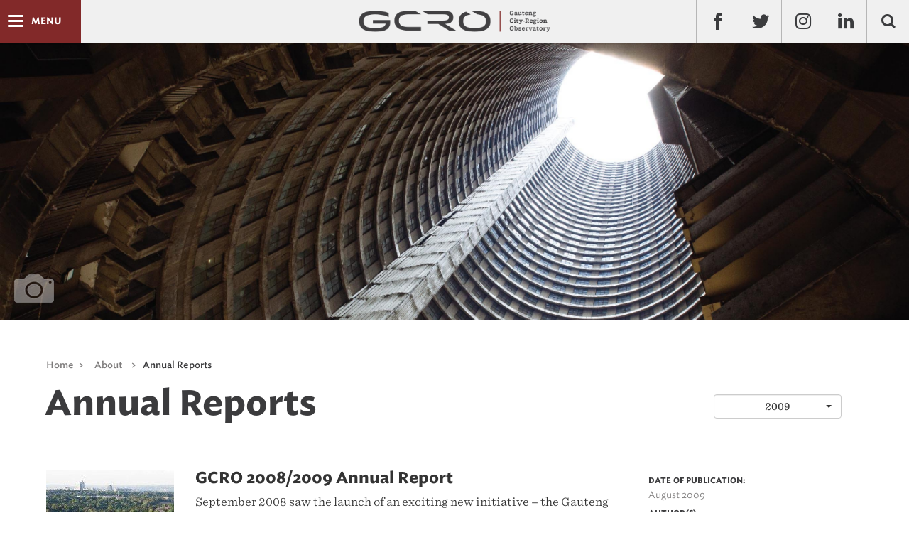

--- FILE ---
content_type: text/html; charset=utf-8
request_url: https://www.gcro.ac.za/about/annual-reports/?year=2009
body_size: 56085
content:
 

<!DOCTYPE html PUBLIC "-//W3C//DTD XHTML 1.0 Transitional//EN" "https://www.w3.org/TR/xhtml1/DTD/xhtml1-transitional.dtd">
<!--[if lt IE 7]>      <html class="no-js lt-ie9 lt-ie8 lt-ie7"> <![endif]-->
<!--[if IE 7]>         <html class="no-js lt-ie9 lt-ie8"> <![endif]-->
<!--[if IE 8]>         <html class="no-js lt-ie9"> <![endif]-->
<!--[if gt IE 8]><!--> <html class="no-js"> <!--<![endif]-->

  <!-- <html xmlns="http://www.w3.org/1999/xhtml"> -->
  <head>

    <!-- Global site tag (gtag.js) - Google Analytics -->
    <script src="https://www.google.com/recaptcha/enterprise.js?render=6LcuNAcsAAAAACIvLxvFf79BdjbI2gvyBcWWf-h0"></script>
    <script async src="https://www.googletagmanager.com/gtag/js?id=G-FEZ5MXCCP4"></script>
    <script>
      window.dataLayer = window.dataLayer || [];
      function gtag() { dataLayer.push(arguments); }
      gtag('js', new Date());

      gtag('config', 'G-FEZ5MXCCP4');
    </script>

      <meta charset="utf-8">
      <meta http-equiv="X-UA-Compatible" content="IE=edge,chrome=1">

      <title>Annual Reports | GCRO</title>

      <meta name="description" content="">

      <!-- referrer needed for YouTube popup to work -->
      <meta name="referrer" content="strict-origin-when-cross-origin">

      <meta name="description" content="" />
      <meta name="keywords" content="" />
      <meta name="viewport" content="width=device-width, initial-scale=1.0, maximum-scale=1.0, user-scalable=no" />
      <meta name="author" content="">

      <!-- Open Graph data -->
      
      
      
      
      <meta property="og:site_name" content="GCRO" />
      
      <!-- Twitter Card data -->
      
      
      
      
      
      
      <!-- / SEO Stuff -->

      

      <!-- Deployment -->
    <!-- 1-91-5 -->
    <!-- a2cb42af72d4d8e827f9505319b14e5570285e6d -->
    <!-- 2260258544 -->

      
      <title>GCRO</title>
      <link rel="shortcut icon" href="https://www.gcro.ac.za/static/app/img/favicon.5a1d5dbb2823.ico">
      <link href="https://cdnjs.cloudflare.com/ajax/libs/twitter-bootstrap/3.3.2/css/bootstrap.min.css" rel="stylesheet" type="text/css">
      <link href="https://maxcdn.bootstrapcdn.com/font-awesome/4.7.0/css/font-awesome.min.css" rel="stylesheet" type="text/css" >
      <link rel="stylesheet" type="text/css" href="https://www.gcro.ac.za/static/app/fonts/737725/6EFF4F4FAED3C73B5.ac28fa694c31.css" />
      <link href="https://fonts.googleapis.com/css?family=Open+Sans:400,700,600,800" rel="stylesheet" type="text/css">
      <link  href="https://cdnjs.cloudflare.com/ajax/libs/fotorama/4.6.3/fotorama.css" rel="stylesheet" type="text/css">
      <link href="https://www.gcro.ac.za/static/app/css/modal.11bced062c43.css" rel="stylesheet" type="text/css">
      <link href="https://www.gcro.ac.za/static/app/css/plugins/owl.carousel.eec3252131c3.css" rel="stylesheet" type="text/css">
      <link href="https://www.gcro.ac.za/static/app/css/plugins/owl.theme.62ecf7f6c528.css" rel="stylesheet" type="text/css">
      <link href="https://www.gcro.ac.za/static/app/css/plugins/owl.transitions.b1bdaeac4065.css" rel="stylesheet" type="text/css">
      <link href="https://www.gcro.ac.za/static/app/css/plugins/zabuto_calendar.min.6afe1b8f740e.css" rel="stylesheet" type="text/css">
      
      <link rel="stylesheet" href="https://www.gcro.ac.za/static/app/css/styles.e582604436c6.css">
      
  </head>
  <body>   
      
      
<span class="morphsearch-close"></span>
<!-- Search Modal  -->
<div class="md-modal md-effect-18" id="modal-18">
    <div class="md-content">
        <div id="morphsearch" class="morphsearch">
            <form class="morphsearch-form" action="/search-results/">
                <input type="hidden" name="cx" value="partner-pub-003994855472258676948:en2yxejnk_g" />
                <input type="hidden" name="cof" value="FORID:10" />
                <input type="hidden" name="ie" value="ISO-8859-1" />
                <input class="morphsearch-input" type="search" placeholder="Search..." name="q" value="" id="search">
                <button class="morphsearch-submit" type="submit">Search</button>
            </form>
            <div class="morphsearch-content">
                <div class="hidden-xs col-sm-4 col-md-4">
                    <h4>RESEARCH THEMES</h4>
                    <ul>
    
        <li><a href="/research/research-themes/detail/governing-gcr">Governing the GCR</a></li>
    
        <li><a href="/research/research-themes/detail/histories-futures">Histories &amp; Futures</a></li>
    
        <li><a href="/research/research-themes/detail/inclusive-economies">Inclusive Economies</a></li>
    
        <li><a href="/research/research-themes/detail/social-mobility">Poverty, Inequality and Social Mobility</a></li>
    
        <li><a href="/research/research-themes/detail/social-change">Social Change</a></li>
    
        <li><a href="/research/research-themes/detail/spatial-transformation">Spatial Transformation</a></li>
    
        <li><a href="/research/research-themes/detail/sustainability-transitions">Sustainability and Just Transitions</a></li>
    
        <li><a href="/research/research-themes/detail/quality-life">Understanding Quality of Life</a></li>
    
        <li><a href="/research/research-themes/detail/data-analytics-informatics-and-visualisation">Urban Data Science</a></li>
    
        <li><a href="/research/research-themes/detail/government-support">Government Support</a></li>
    
</ul>

                </div>
                <div class="col-sm-8 col-md-8">
                    <h4>RECENT SEARCHES</h4>
                    <ul>
                        <li><a href="#">Strategy for developmental green economy for Gauteng</a></li>
                        <li><a href="#">Workshop on violent community protests and xenophobic violence</a></li>
                        <li><a href="#">Colloquium on the global meltdown in partnership with GEDA</a></li>
                        <li><a href="#">Green Strategic Programme for Gauteng</a></li>
                        <li><a href="#">GIS data acquisition and GIS data projects</a></li>
                        <li><a href="#">State of the Gauteng City-Region Review</a></li>
                        <li><a href="#">Public information on the GCR</a></li>
                        <li><a href="#">GCRO 2013/2014 Annual Report</a></li>
                        <li><a href="#">Annual Financial Statements 2012/2013</a></li>
                    </ul>
                </div>
            </div>
        </div>
    </div>
</div>
<div class="md-overlay"></div>

      <div class="main">
          

<!-- Navigation -->
<nav class="navbar navbar-fixed-top navbar-animated hidden-xs hidden-sm">
    
    <div class="container-fluid">
        <!-- Brand and toggle get grouped for better mobile display -->
        <div class="navbar-header">
             <div class="navbar-toggle dl-trigger">
                <div class="icon-bar"></div>
                <div class="icon-bar"></div>
                <div class="icon-bar"></div>
            </div>
            <div id="label">Menu</div>
            
        </div>
        <a class="brand" href="/"><img class="img-responsive" src="https://www.gcro.ac.za/static/app/img/logo.1a73c52ef334.png" alt="GCRO"></a>
        <div class="social">
            <ul class="nav navbar-nav navbar-right">
                <li><a href="http://www.facebook.com/GautengCityRegionObservatory" target="_blank"><span class="fb"></span></a></li>
                <li><a href="https://twitter.com/GCR_Observatory" target="_blank"><span class="tw"></span></a></li>
                <li><a href="https://www.instagram.com/gcr_observatory/" target="_blank"><span><i class="fa fa-instagram" aria-hidden="true"></i></span></a></li>
                <li><a href="https://www.linkedin.com/company/gauteng-city-region-observatory/" target="_blank"><span><i class="fa fa-linkedin" aria-hidden="true"></i></span></a></li>
                <li><a class="md-trigger md-setperspective" data-modal="modal-18" href="#"><span class="search"></span></a></li>
            </ul>
        </div>
        <div class="navbar-collapse">
            <ul id="menu" class="nav navbar-nav">
                <li>
                    <a href="/">HOME</a>
                </li>
                <li>
                    <a href="#">ABOUT US</a>
                    <ul>
                        <li><a href="/about/the-gauteng-city-region/">The Gauteng City-Region</a></li>
                        <li><a href="/about/about-the-gcro">About the GCRO</a></li>
                        <li><a href="/about/staff/">Staff</a></li>
                        <li><a href="/about/research-associates/">Research Associates</a></li>
                        <li><a href="/about/about-visitors-interns-postdocs">Visitors &amp; Interns</a></li>
                        <li><a href="/about/board/">Board</a></li>
                        
                        <li><a href="/about/strategic-plans/">Strategic Plans</a></li>
                        <li><a href="/about/annual-reports/">Annual Reports</a></li>
                        <li><a href="/about/catalogue/">Catalogue</a></li>
                    </ul>
                </li>
                <li>
                    <a href="#">Research</a>
                    <ul>
                        <li><a href="/research/research-themes/">Research Themes</a></li>
                        
    <li><a class="jump-to" href="/research/research-themes/detail/governing-gcr">Governing the GCR</a></li>

    <li><a class="jump-to" href="/research/research-themes/detail/histories-futures">Histories &amp; Futures</a></li>

    <li><a class="jump-to" href="/research/research-themes/detail/inclusive-economies">Inclusive Economies</a></li>

    <li><a class="jump-to" href="/research/research-themes/detail/social-mobility">Poverty, Inequality and Social Mobility</a></li>

    <li><a class="jump-to" href="/research/research-themes/detail/social-change">Social Change</a></li>

    <li><a class="jump-to" href="/research/research-themes/detail/spatial-transformation">Spatial Transformation</a></li>

    <li><a class="jump-to" href="/research/research-themes/detail/sustainability-transitions">Sustainability and Just Transitions</a></li>

    <li><a class="jump-to" href="/research/research-themes/detail/quality-life">Understanding Quality of Life</a></li>

    <li><a class="jump-to" href="/research/research-themes/detail/data-analytics-informatics-and-visualisation">Urban Data Science</a></li>

    <li><a class="jump-to" href="/research/research-themes/detail/government-support">Government Support</a></li>


                    </ul>
                </li>
                <li>
                    <a href="#">Outputs</a>
                    <ul>
                        <li><a href="/outputs/books/">Books</a></li>
                        <li><a href="/outputs/research-reports/">Research Reports</a></li>
                        <li><a href="/outputs/occasional-papers/">Occasional Papers</a></li>
                        <li><a href="/outputs/data-briefs/">Data Briefs</a></li>
                        <li><a href="/outputs/provocations/">Provocations</a></li>
                        <li><a href="/outputs/academic-publications/">Academic Publications</a></li>
                        <li><a href="/outputs/profiled-articles/">Profiled Articles</a></li>
                        <li><a href="/research/presentations/">Presentations</a></li>
                        <li><a href="/outputs/photo-essays/">Photo Essays and Videos</a></li>
                        <li><a href="/outputs/vignettes/">Vignettes</a></li>
                        <li><a href="/outputs/map-of-the-month/">Map of the Month</a></li>
                        <li><a href="/outputs/policy-and-other-outputs/">Policy and Other Outputs</a></li>
                        <li><a href="/outputs/datasets/">Datasets</a></li>
                    </ul>
                </li>
                <li>
                    <a href="#">Urban Data Gallery</a>
                    <ul>
                        <li><a href="/data-gallery/overview/">Overview</a></li>
                        <li><a href="/data-gallery/quality-of-life/">QoL Viewer</a></li>
                        <li><a href="https://barometer.gcro.ac.za/" target="_blank">Barometer</a></li>
                        <li><a href="/data-gallery/state-of-the-gcr/">State of the GCR</a></li>
                        <li><a href="/data-gallery/image-gallery/">Image Gallery</a></li>
                        <li><a href="/data-gallery/interactive-data-visualisations/">Interactive Visualisations</a></li>
                        
                        <li><a href="http://www.urbanobservatory.org/compare/index.html?group%3Df4373b6eae144e26a634937269d336ec%26noun%3DPeople%26theme%3DPopulation%2520Density%26cities%3DEkurhuleni%26cities%3DJohannesburg%26cities%3DTs" target="_blank">Urban Observatory</a></li>
                        <li><a href="https://village-of-100.gcro.ac.za/" target="_blank">Village of 100 people</a></li>
                        
                    </ul>
                </li>
                <li>
                    <a href="#">News &amp; Events</a>
                    <ul>
                        <li><a href="/news-events/news/">News</a></li>
                        <li><a href="/news-events/events/">Events</a></li>                     
                        <li><a href="/news-events/newsletters/">Newsletters</a></li>
                        <li><a href="/news-events/media/">Media</a></li>
                    </ul>
                </li>
                <li>
                    <a href="#">Partners</a>
                    <ul>
                        <li><a href="/partners/">Partners Overview</a></li>
                        <li><a href="/partner/projects/">Partner Projects</a></li>
                        <li><a href="/partner/news">Partner News</a></li>
                    </ul>
                </li>
                <li>
                    <a href="/contact-us/">Contact Us</a>
                </li>
            </ul>
        </div>
    </div>
    <!-- /.container-fluid -->
</nav>

<div class="mp-pusher visible-xs visible-sm" id="mp-pusher">
    <nav class="navbar navbar-animated">
        
        <div class="container-fluid">
        <!-- Brand and toggle get grouped for better mobile display -->
            <div class="navbar-header">
                 <div class="navbar-toggle">
                    <div class="icon-bar"></div>
                    <div class="icon-bar"></div>
                    <div class="icon-bar"></div>
                </div>
                <div id="label">Menu</div>
               
            </div>
            <a class="brand" href="/"><img class="img-responsive" src="https://www.gcro.ac.za/static/app/img/logo.1a73c52ef334.png" alt="GCRO"></a>
            <div class="social hidden-xs hidden-sm">
                <ul class="nav navbar-nav navbar-right">
                    <li><a href="http://www.facebook.com/GautengCityRegionObservatory" target="_blank"><span class="fb"></span></a></li>
                    <li><a href="https://twitter.com/GCR_Observatory" arget="_blank"><span class="tw"></span></a></li>
                    <li><a href="https://www.instagram.com/gcr_observatory/" target="_blank"><span><i class="fa fa-instagram" aria-hidden="true"></i></span></a></li>
                    <li><a href="https://www.linkedin.com/company/gauteng-city-region-observatory/" target="_blank"><span><i class="fa fa-linkedin" aria-hidden="true"></i></span></a></li>
                    <li><a class="md-trigger md-setperspective" data-modal="modal-18" href="#"><span class="search"></span></a></li>
                </ul>
            </div>
            <div class="navbar-collapse">
                <ul id="mp-menu" class="mp-menu nav navbar-nav">
                    <div class="mp-level" data-level="1">
                        <ul>
                            <li>
                                <a class="home" href="/">HOME</a>
                            </li>
                            <li>
                                <a href="#">ABOUT US</a>
                                <div class="mp-level" data-level="2">
                                    <a class="mp-back" href="#">back</a>
                                    <ul>
                                        <li><a href="/about/the-gauteng-city-region/">The Gauteng City-Region</a></li>
                                        <li><a href="/about/about-the-gcro">About the GCRO</a></li>
                                        <li><a href="/about/staff/">Staff</a></li>
                                        <li><a href="/about/research-associates/">Research Associates</a></li>
                                        <li><a href="/about/about-visitors-interns-postdocs">Visitors &amp; Interns</a></li>
                                        <li><a href="/about/board/">Board</a></li>
                                        
                                        <li><a href="/about/strategic-plans/">Strategic Plans</a></li>
                                        <li><a href="/about/annual-reports/">Annual Reports</a></li>
                                        <li><a href="/about/catalogue/">Catalogue</a></li>
                                    </ul>
                                </div>
                            </li>
                            <li>
                                <a href="#">Research</a>
                                <div class="mp-level" data-level="2">
                                    <a class="mp-back" href="#">back</a>
                                    <ul>
                                        <li><a href="/research/research-themes/">Research Themes</a></li>
                                        
    <li><a class="jump-to" href="/research/research-themes/detail/governing-gcr">Governing the GCR</a></li>

    <li><a class="jump-to" href="/research/research-themes/detail/histories-futures">Histories &amp; Futures</a></li>

    <li><a class="jump-to" href="/research/research-themes/detail/inclusive-economies">Inclusive Economies</a></li>

    <li><a class="jump-to" href="/research/research-themes/detail/social-mobility">Poverty, Inequality and Social Mobility</a></li>

    <li><a class="jump-to" href="/research/research-themes/detail/social-change">Social Change</a></li>

    <li><a class="jump-to" href="/research/research-themes/detail/spatial-transformation">Spatial Transformation</a></li>

    <li><a class="jump-to" href="/research/research-themes/detail/sustainability-transitions">Sustainability and Just Transitions</a></li>

    <li><a class="jump-to" href="/research/research-themes/detail/quality-life">Understanding Quality of Life</a></li>

    <li><a class="jump-to" href="/research/research-themes/detail/data-analytics-informatics-and-visualisation">Urban Data Science</a></li>

    <li><a class="jump-to" href="/research/research-themes/detail/government-support">Government Support</a></li>


                                    </ul>
                                </div>
                            </li>
                            <li>
                                <a href="#">Outputs</a>
                                <div class="mp-level" data-level="2">
                                    <a class="mp-back" href="#">back</a>
                                    <ul>
                                        <li><a href="/outputs/books/">Books</a></li>
                                        <li><a href="/outputs/research-reports/">Research Reports</a></li>
                                        <li><a href="/outputs/occasional-papers/">Occasional Papers</a></li>
                                        <li><a href="/outputs/data-briefs/">Data Briefs</a></li>
                                        <li><a href="/outputs/provocations/">Provocations</a></li>
                                        <li><a href="/outputs/academic-publications/">Academic Publications</a></li>
                                        <li><a href="/outputs/profiled-articles/">Profiled Articles</a></li>
                                        <li><a href="/research/presentations/">Presentations</a></li>
                                        <li><a href="/outputs/photo-essays/">Photo Essays and Videos</a></li>
                                        <li><a href="/outputs/vignettes/">Vignettes</a></li>
                                        <li><a href="/outputs/map-of-the-month/">Map of the Month</a></li>
                                        <li><a href="/outputs/policy-and-other-outputs/">Policy and Other Outputs</a></li>
                                        <li><a href="/outputs/datasets/">Datasets</a></li>
                                    </ul>
                                </div>
                            </li>
                            <li>
                                <a href="#">Urban Data Gallery</a>
                                <div class="mp-level" data-level="2">
                                    <a class="mp-back" href="#">back</a>
                                    <ul>
                                        <li><a href="/data-gallery/overview/">Overview</a></li>
                                        <li><a href="/data-gallery/quality-of-life/">QoL Viewer</a></li>
                                        <li><a href="https://barometer.gcro.ac.za/" target="_blank">Barometer</a></li>
                                        <li><a href="/data-gallery/state-of-the-gcr/">State of the GCR</a></li>
                                        <li><a href="/data-gallery/image-gallery/">Image Gallery</a></li>
                                        <li><a href="/data-gallery/interactive-data-visualisations/">Interactive Visualisations</a></li>
                                        
                                        <li><a href="http://www.urbanobservatory.org/compare/index.html?group%3Df4373b6eae144e26a634937269d336ec%26noun%3DPeople%26theme%3DPopulation%2520Density%26cities%3DEkurhuleni%26cities%3DJohannesburg%26cities%3DTs" target="_blank">Urban Observatory</a></li>
                                        <li><a href="https://village-of-100.gcro.ac.za/" target="_blank">Village of 100 people</a></li>
                                        
                                    </ul>
                                </div>
                            </li>
                            <li>
                                <a href="#">News &amp; Events</a>
                                <div class="mp-level" data-level="2">
                                    <a class="mp-back" href="#">back</a>
                                    <ul>
                                        <li><a href="/news-events/news/">News</a></li>
                                        <li><a href="/news-events/events/">Events</a></li>
                                        <li><a href="/news-events/newsletters/">Newsletters</a></li>
                                        <li><a href="/news-events/media/">Media</a></li>
                                    </ul>
                                </div>
                            </li>
                            <li>
                                <a href="#">Partners</a>
                                <div class="mp-level" data-level="2">
                                    <a class="mp-back" href="#">back</a>
                                    <ul>
                                        <li><a href="/partners/">Partners Overview</a></li>
                                        <li><a href="/partner/projects/">Partner Projects</a></li>
                                        <li><a href="/partner/news">Partner News</a></li>
                                    </ul>
                                </div>
                            </li>
                            <li>
                                <a class="contact" href="/contact-us/">Contact Us</a>
                            </li>
                        </ul>
                    </div>
                </ul>
            </div>
        </div>
    </nav>
</div>

          
          

<div class="listings_wrapper">
    <section class="top-banner parallax" data-stellar-background-ratio="0.3" style="background-image: url('https://d3iy114y1zl2zq.cloudfront.net/media/images/about-annual-reports_gcQvRV2.original_PHYzfiX.jpg');">
        <div class="accreditation">
            <span class="camera"></span>
            <div class="credits">
                <span class="by">Photography by:</span>
                <ul>
                    <li><i class="fa fa-circle"></i>Gareth Pon</li>
                </ul>
            </div>
        </div>
    </section>
    <section class="listings">
        <div class="container">
            <div class="row col-md-12">
                <ul class="breadcrumbs">
                    <li><a href="/">Home</a><span>></span></li>
                    <li><span>About</span><span>></span></li>
                    <li><a class="on">Annual Reports</a></li>
                </ul>
                <div class="header">
                    <h1>Annual Reports</h1>
                    <div class="filter">
                        <div class="btn-group btn-input clearfix">
                            <button type="button" class="btn btn-default dropdown-toggle form-control" data-toggle="dropdown">
                                <span data-bind="label">2009</span> <span class="caret"></span>
                            </button>
                            <ul class="dropdown-menu" role="filter">
                                <li><a href="?year=All">All</a></li>
                                
                                <li><a href="?year=2025">2025</a></li>
                                
                                <li><a href="?year=2024">2024</a></li>
                                
                                <li><a href="?year=2023">2023</a></li>
                                
                                <li><a href="?year=2022">2022</a></li>
                                
                                <li><a href="?year=2021">2021</a></li>
                                
                                <li><a href="?year=2020">2020</a></li>
                                
                                <li><a href="?year=2019">2019</a></li>
                                
                                <li><a href="?year=2016">2016</a></li>
                                
                                <li><a href="?year=2015">2015</a></li>
                                
                                <li><a href="?year=2014">2014</a></li>
                                
                                <li><a href="?year=2013">2013</a></li>
                                
                                <li><a href="?year=2012">2012</a></li>
                                
                                <li><a href="?year=2011">2011</a></li>
                                
                                <li><a href="?year=2010">2010</a></li>
                                
                                <li><a href="?year=2009">2009</a></li>
                                
                            </ul>
                        </div>
                    </div>
                </div>
                <div class="list-items-wrapper hidden-sm hidden-xs" id="content">
                    
                    <div class="list-items clearfix">
                        <div class="listing-image col-md-2">
                            
                            <a href="https://d3iy114y1zl2zq.cloudfront.net/media/documents/GCRO_Annual_Report_for_print_2008_2009.pdf"><img src="https://d3iy114y1zl2zq.cloudfront.net/media/images/2008-2009_g3upNRD_180x256.original_1nYw7YT.jpg" width="180px" height="256px"></a>
                        </div>
                        <div class="listing-content col-md-7">
                            <div class="listing-block">
                                <h3>GCRO 2008/2009 Annual Report</h3>
                                <p>September 2008 saw the launch of an exciting new initiative – the Gauteng City-Region Observatory. The initiative is exciting for two reasons. First, the Observatory represents a grand experiment: a jointly established research centre that stands between the University of Johannesburg and the University of the Witwatersrand, governed by a Board and jointly supported, financially and in kind, by the Gauteng Provincial Government and the two academies.</p><p>We hope that this experiment will show a vista of other possibilities for collaboration across higher education institutions in our country, and other potential partnerships between government and the academy.</p>
                            </div>
                            
                                <div class="mask"></div>
                                
                                <a class="read-more" href="">read more</a>
                                <a class="contract hide" href="#">collapse</a>
                                <a class="download" href="https://d3iy114y1zl2zq.cloudfront.net/media/documents/GCRO_Annual_Report_for_print_2008_2009.pdf" target="_blank">| download output</a>
                                
                            
                        </div>
                        <div class="listing-info col-md-3">
                            <div class="publications">
                                <h6 class="title bold">Date of publication:</h6>
                                <p>August 2009</p>
                            </div>
                            <div class="authors">
                                <h6 class="title bold">Author(s):</h6>
                                
                                
                                <div class="author-icon"><p>GCRO</p></div>
                                
                                
                            </div>
                            
                        </div>
                    </div>
                    
                    
                        
                    
                </div>
                <!-- Mobile -->
                <div class="list-items-wrapper hidden-md hidden-lg" id="mobile_content">

                    
                    <div class="list-items clearfix">
                        <div class="listing-image col-xs-12 col-sm-12">
                            <img alt="2008-2009_g3upNRD_180x256" height="180" src="https://d3iy114y1zl2zq.cloudfront.net/media/images/2008-2009_g3upNRD_180x256.2e16d0ba.fill-180x180.jpg" width="180">
                        </div>
                        <div class="listing-info col-xs-12 col-sm-12">
                            <div class="publications">
                                <h6 class="title bold">Date of publication:</h6>
                                <p>August 2009</p>
                                <!-- <p>January 2014</p> -->
                            </div>
                            <div class="authors">
                                <h6 class="title bold">Author(s):</h6>
                                
                                
                                    <div class="author-icon"><p>GCRO</p></div>
                                
                                
                            </div>
                            
                        </div>
                        <div class="listing-content col-xs-12 col-sm-12">
                            <div class="listing-block">
                                <h3>GCRO 2008/2009 Annual Report</h3>
                                <p>September 2008 saw the launch of an exciting new initiative – the Gauteng City-Region Observatory. The initiative is exciting for two reasons. First, the Observatory represents a grand experiment: a jointly established research centre that stands between the University of Johannesburg and the University of the Witwatersrand, governed by a Board and jointly supported, financially and in kind, by the Gauteng Provincial Government and the two academies.</p><p>We hope that this experiment will show a vista of other possibilities for collaboration across higher education institutions in our country, and other potential partnerships between government and the academy.</p>
                            </div>
                            
                                <div class="mask"></div>
                                
                                <a class="read-more" href="">read more</a>
                                <a class="contract hide" href="#">collapse</a>
                                <a class="download" href="https://d3iy114y1zl2zq.cloudfront.net/media/documents/GCRO_Annual_Report_for_print_2008_2009.pdf" target="_blank">| download output</a>
                                
                            
                        </div>
                    </div>
                    
                    
                        
                    
                </div>
            </div>
        </div>
    </section>
</div>

          
<div id="frmSubscribe" class="subscribe">
    <div class="container">
        <div class="row">
            <div class="col-md-6">
                <span>Subscribe</span>
                <p>The GCRO sends out regular news to update subscribers on our research and events.</p>
            </div>
            <div class="col-md-6">
                <div class="form-wrapper">
                    <!-- Begin MailChimp Signup Form -->
                    <div id="mc_embed_signup" class="col-md-10">
                        <form action="/newsletter-signup/" method="POST" id="mc-embedded-subscribe-form-new">
                            <input type="hidden" name="csrfmiddlewaretoken" value="nHNuehviEwF6zLkydAAKBJQrfufh9LfAodW5P5fPS5kcxI0zTKqcnmrhgdzxjzOi"><div style="opacity: 0; position: absolute; top: 0; left: 0; height: 0; width: 0; z-index: -1;">
    <label>leave this field blank to prove your humanity
        <input type="text" name="unomena_hp" value="unomena" autocomplete="off" />
    </label>
</div>

                            <input type="hidden" id="id_recaptcha_token" name="recaptcha_token" value="test">
                            <div id="mc_embed_signup_scroll">
                                <div class="mc-field-group input-group">
                                    <input type="email" name="email" maxlength="254" class="required email form-control" data-placeholder="Email Address" placeholder="Email Address " required id="id_email">
                                    <span class="input-group-btn">
                                        <input id="btn-newsletter-submit" type="submit" value="Subscribe" class="button btn btn-default">
                                    </span>    
                                </div>
                            </div>
                        </form>
                    </div>
                </div>
                
                
            </div>
        </div>
    </div>
</div>
<div id="mce-responses" class="clear">
    <div class="response" id="mce-error-response" style="display:none"></div>
    <center style="font-family: 'Sentinel SSm A', 'Sentinel SSm B',sans-serif; font-size: 13px; line-height: 24px; font-weight: 400;"><div class="response" id="mce-success-response" style="display:none"></div></center>
</div>
          
<footer class="clearfix">
  <div class="foot-top">
    <div class="container">
      <div class="menu-wrapper">
        <ul class="menu-top hidden-xs hidden-sm hidden-md">
          <li>
            <h4>About Us</h4>
            <ul class="sub-menu">
              <li><a href="/about/the-gauteng-city-region/">The Gauteng City-Region</a></li>
              <li><a href="/about/about-the-gcro">About the GCRO</a></li>
              <li><a href="/about/staff/">Staff</a></li>
              <li><a href="/about/research-associates/">Research Associates</a></li>
              <li><a href="/about/about-visitors-interns-postdocs/">Visitors &amp; Interns</a></li>
              <li><a href="/about/board/">Board</a></li>
              
              <li><a href="/about/strategic-plans/">Strategic Plans</a></li>
              <li><a href="/about/annual-reports/">Annual Reports</a></li>
              <li><a href="/about/catalogue/">Catalogue</a></li>
              <li><a href="/contact-us/">Contact Us</a></li>
            </ul>
          </li>
          <li>
            <h4>Research</h4>
            <ul class="sub-menu">
              <li><a href="/research/research-themes/">Research Themes</a></li>
                
    <li><a class="jump-to" href="/research/research-themes/detail/governing-gcr">Governing the GCR</a></li>

    <li><a class="jump-to" href="/research/research-themes/detail/histories-futures">Histories &amp; Futures</a></li>

    <li><a class="jump-to" href="/research/research-themes/detail/inclusive-economies">Inclusive Economies</a></li>

    <li><a class="jump-to" href="/research/research-themes/detail/social-mobility">Poverty, Inequality and Social Mobility</a></li>

    <li><a class="jump-to" href="/research/research-themes/detail/social-change">Social Change</a></li>

    <li><a class="jump-to" href="/research/research-themes/detail/spatial-transformation">Spatial Transformation</a></li>

    <li><a class="jump-to" href="/research/research-themes/detail/sustainability-transitions">Sustainability and Just Transitions</a></li>

    <li><a class="jump-to" href="/research/research-themes/detail/quality-life">Understanding Quality of Life</a></li>

    <li><a class="jump-to" href="/research/research-themes/detail/data-analytics-informatics-and-visualisation">Urban Data Science</a></li>

    <li><a class="jump-to" href="/research/research-themes/detail/government-support">Government Support</a></li>


            </ul>
          </li>
          <li>
            <h4>Outputs</h4>
            <ul class="sub-menu">
              <li><a href="/outputs/books/">Books</a></li>
              <li><a href="/outputs/research-reports/">Research Reports</a></li>
              <li><a href="/outputs/occasional-papers/">Occasional Papers</a></li>
              <li><a href="/outputs/data-briefs/">Data Briefs</a></li>
              <li><a href="/outputs/provocations/">Provocations</a></li>
              <li><a href="/outputs/academic-publications/">Academic Publications</a></li>
              <li><a href="/outputs/profiled-articles/">Profiled Articles</a></li>
              <li><a href="/research/presentations/">Presentations</a></li>
              <li><a href="/outputs/photo-essays/">Photo Essays and Videos</a></li>
              <li><a href="/outputs/vignettes/">Vignettes</a></li>
              <li><a href="/outputs/map-of-the-month/">Map of the Month</a></li>
              <li><a href="/outputs/policy-and-other-outputs/">Policy and Other Outputs</a></li>
              <li><a href="/outputs/datasets/">Datasets</a></li>
            </ul>
          </li>
          <li>
            <h4>Urban Data Gallery</h4>
            <ul class="sub-menu">
              <li><a href="/data-gallery/overview/">Overview</a></li>
              <li><a href="/data-gallery/quality-of-life/">QoL Viewer</a></li>
              <li><a href="https://barometer.gcro.ac.za/" target="_blank">Barometer</a></li>
              <li><a href="/data-gallery/state-of-the-gcr/">State of the GCR</a></li>
              <li><a href="/data-gallery/image-gallery/">Image Gallery</a></li>
              <li><a href="/data-gallery/interactive-data-visualisations/">Interactive Visualisations</a></li>
              
              <li><a href="http://www.urbanobservatory.org/compare/index.html?group%3Df4373b6eae144e26a634937269d336ec%26noun%3DPeople%26theme%3DPopulation%2520Density%26cities%3DEkurhuleni%26cities%3DJohannesburg%26cities%3DTs" target="_blank">Urban Observatory</a></li>
              <li><a href="https://village-of-100.gcro.ac.za/" target="_blank">Village of 100 people</a></li>
            </ul>
          </li>
          <li>
            <h4>News &amp; Events</h4>
            <ul class="sub-menu">
              <li><a href="/news-events/news/">News</a></li>
              <li><a href="/news-events/events/">Events</a></li>
              <li><a href="/news-events/newsletters/">Newsletters</a></li>
              <li><a href="/news-events/media/">Media</a></li>
            </ul>
          </li>
          <li>
            <h4>Partners</h4>
            <ul class="sub-menu">
              <li><a href="/partners/">Partners Overview</a></li>
              <li><a href="/partner/projects/">Partner Projects</a></li>
              <li><a href="/partner/news">Partner News</a></li>
            </ul>
          </li>
        </ul>
        <div class="row top">
          <ul class="menu-top hidden-lg clearfix">
            <li>
              <h4>About Us</h4>
              <ul class="sub-menu">
                <li><a href="/about/the-gauteng-city-region/">The Gauteng City-Region</a></li>
                <li><a href="/about/about-the-gcro">About the GCRO</a></li>
                <li><a href="/about/staff/">Staff</a></li>
                <li><a href="/about/research-associates/">Research Associates</a></li>
                <li><a href="/about/about-visitors-interns-postdocs/">Visitors &amp; Interns</a></li>
                <li><a href="/about/board/">Board</a></li>
                
                <li><a href="/about/strategic-plans/">Strategic Plans</a></li>
                <li><a href="/about/annual-reports/">Annual Reports</a></li>
                <li><a href="/about/catalogue/">Catalogue</a></li>
                <li><a href="/contact-us/">Contact Us</a></li>
              </ul>
            </li>
            <li>
              <h4>Research</h4>
              <ul class="sub-menu">
                <li><a href="/research/research-themes/">Research Themes</a></li>
                
    <li><a class="jump-to" href="/research/research-themes/detail/governing-gcr">Governing the GCR</a></li>

    <li><a class="jump-to" href="/research/research-themes/detail/histories-futures">Histories &amp; Futures</a></li>

    <li><a class="jump-to" href="/research/research-themes/detail/inclusive-economies">Inclusive Economies</a></li>

    <li><a class="jump-to" href="/research/research-themes/detail/social-mobility">Poverty, Inequality and Social Mobility</a></li>

    <li><a class="jump-to" href="/research/research-themes/detail/social-change">Social Change</a></li>

    <li><a class="jump-to" href="/research/research-themes/detail/spatial-transformation">Spatial Transformation</a></li>

    <li><a class="jump-to" href="/research/research-themes/detail/sustainability-transitions">Sustainability and Just Transitions</a></li>

    <li><a class="jump-to" href="/research/research-themes/detail/quality-life">Understanding Quality of Life</a></li>

    <li><a class="jump-to" href="/research/research-themes/detail/data-analytics-informatics-and-visualisation">Urban Data Science</a></li>

    <li><a class="jump-to" href="/research/research-themes/detail/government-support">Government Support</a></li>


              </ul>
            </li>
            <li>
              <h4>Outputs</h4>
              <ul class="sub-menu">
                <li><a href="/outputs/books/">Books</a></li>
                <li><a href="/outputs/research-reports/">Research Reports</a></li>
                <li><a href="/outputs/occasional-papers/">Occasional Papers</a></li>
                <li><a href="/outputs/data-briefs/">Data Briefs</a></li>
                <li><a href="/outputs/provocations/">Provocations</a></li>
                <li><a href="/outputs/academic-publications/">Academic Publications</a></li>
                <li><a href="/outputs/profiled-articles/">Profiled Articles</a></li>
                <li><a href="/research/presentations">Presentations</a></li>
                <li><a href="/outputs/photo-essays/">Photo Essays and Videos</a></li>
                <li><a href="/outputs/vignettes/">Vignettes</a></li>
                <li><a href="/outputs/map-of-the-month/">Map of the Month</a></li>
                <li><a href="/outputs/policy-and-other-outputs/">Policy and Other Outputs</a></li>
                <li><a href="/outputs/datasets/">Datasets</a></li>
              </ul>
            </li>
          </ul>
        </div>
        <div class="row">
          <ul class="menu-top hidden-lg">
            <li>
              <h4>Urban Data Gallery</h4>
              <ul class="sub-menu">
                <li><a href="/data-gallery/overview/">Overview</a></li>
                <li><a href="/data-gallery/quality-of-life/">QoL Viewer</a></li>
                <li><a href="https://barometer.gcro.ac.za/" target="_blank">Barometer</a></li>
                <li><a href="/data-gallery/state-of-the-gcr/">State of the GCR</a></li>
                <li><a href="/data-gallery/image-gallery/">Image Gallery</a></li>
                <li><a href="/data-gallery/interactive-data-visualisations/">Interactive Visualisations</a></li>
                
                <li><a href="http://www.urbanobservatory.org/compare/index.html?group%3Df4373b6eae144e26a634937269d336ec%26noun%3DPeople%26theme%3DPopulation%2520Density%26cities%3DEkurhuleni%26cities%3DJohannesburg%26cities%3DTs" target="_blank">Urban Observatory</a></li>
                <li><a href="https://village-of-100.gcro.ac.za/" target="_blank">Village of 100 people</a></li>
              </ul>
            </li>
            <li>
              <h4>News &amp; Events</h4>
              <ul class="sub-menu">
                <li><a href="/news-events/news/">News</a></li>
                <li><a href="/news-events/events/">Events</a></li>
                <li><a href="/news-events/newsletters/">Newsletters</a></li>
                <li><a href="/news-events/media/">Media</a></li>
              </ul>
            </li>
            <li>
              <h4>Partners</h4>
              <ul class="sub-menu">
                <li><a href="/partners/">Partners Overview</a></li>
                <li><a href="/partner/projects/">Partner Projects</a></li>
                <li><a href="/partner/news">Partner News</a></li>
              </ul>
            </li>
          </ul>
        </div>
      </div>
    </div>
  </div>
  <div class="copyright-wrapper hidden-sm hidden-xs">
    <div class="col-md-4">
       <p class="text-center">© 2026 GCRO<span class="pipe"></span>Site by <a class="site-by" href="https://www.unomena.com?utm_source=gcro&utm_medium=footer-link" target="_blank" id="unomena-logo">
          <svg role="img" aria-labelledby="unomena-title" xmlns="http://www.w3.org/2000/svg" xmlns:xlink="http://www.w3.org/1999/xlink" version="1.1" id="Layer_1" x="0px" y="0px" width="65.945px" height="11.473px" viewBox="0 0 65.945 11.473" enable-background="new 0 0 65.945 11.473" xml:space="preserve">
          <title id="unomena-title">UNOMENA</title>
          <g>
              <path fill="#FFFFFF" d="M1.315,6.57V1.963h2.309v4.56c0,1.184,0.598,1.747,1.512,1.747c0.915,0,1.512-0.539,1.512-1.688V1.963   h2.309v4.548c0,2.649-1.512,3.81-3.845,3.81S1.315,9.137,1.315,6.57z"/>
              <path fill="#FFFFFF" d="M10.305,1.963h2.122L15.802,6.3V1.963h2.25v8.205H16.06l-3.504-4.501v4.501h-2.251V1.963z"/>
              <path fill="#FFFFFF" d="M19.224,6.089V6.066c0-2.356,1.899-4.267,4.431-4.267c2.532,0,4.407,1.887,4.407,4.243v0.023   c0,2.356-1.899,4.267-4.431,4.267C21.1,10.332,19.224,8.446,19.224,6.089z M25.742,6.089V6.066c0-1.184-0.856-2.215-2.11-2.215   c-1.243,0-2.075,1.008-2.075,2.192v0.023c0,1.184,0.856,2.215,2.099,2.215C24.909,8.281,25.742,7.273,25.742,6.089z"/>
              <path fill="#FFFFFF" d="M29.246,1.963h2.403l1.958,3.177l1.958-3.177h2.403v8.205h-2.262V5.456l-2.098,3.211h-0.047L31.473,5.48   v4.688h-2.227V1.963z"/>
              <path fill="#FFFFFF" d="M39.257,1.963h6.599v1.934h-4.349V5.14h3.938v1.793h-3.938v1.301h4.407v1.934h-6.658V1.963z"/>
              <path fill="#FFFFFF" d="M47.074,1.963h2.121L52.572,6.3V1.963h2.25v8.205h-1.993l-3.504-4.501v4.501h-2.25V1.963z"/>
              <path fill="#FFFFFF" d="M59.112,1.905h2.192l3.493,8.264h-2.438L61.76,8.703h-3.165l-0.586,1.465h-2.391L59.112,1.905z    M61.104,6.933L60.19,4.6l-0.926,2.333H61.104z"/>
          </g>
          </svg></a> &amp; <a class="site-by" href="http://www.breinstorm.co.za" target="_blank">BREINSTORM</a></p>
    </div>
    <div class="col-md-4 text-center">
      <img src="https://www.gcro.ac.za/static/app/img/emblems-footer-update.dc271b425e38.png" class="footer-logo" usemap="#image-map">
      <map name="image-map">
          <area target="_blank" alt="Gauteng Provincial Government" title="Gauteng Provincial Government" href="https://www.gauteng.gov.za/" coords="0,0,49,37" shape="rect">
          <area target="_blank" alt="SALGA" title="SALGA" href="https://www.salga.org.za/" coords="50,0,120,37" shape="rect">
          <area target="_blank" alt="WITS University" title="WITS University" href="https://www.wits.ac.za/" coords="121,0,150,37" shape="rect">
          <area target="_blank" alt="University of Johannesburg" title="University of Johannesburg" href="https://www.uj.ac.za/" coords="151,0,197,37" shape="rect">
      </map>
    </div>
    <div class="col-md-4">
      <p class="text-center"><span>Go to Top <i class="glyphicon glyphicon-triangle-top"></i></span></p>
    </div>
  </div>
  <div class="copyright-wrapper visible-sm visible-xs clearfix">
    <div class="col-sm-12">
       <p class="text-center">© 2026 GCRO<span class="pipe"></span>Site by <a class="site-by" href="https://www.unomena.com?utm_source=gcro&utm_medium=footer-link" target="_blank" id="unomena-logo">
          <svg role="img" aria-labelledby="unomena-title" xmlns="http://www.w3.org/2000/svg" xmlns:xlink="http://www.w3.org/1999/xlink" version="1.1" id="Layer_1" x="0px" y="0px" width="65.945px" height="11.473px" viewBox="0 0 65.945 11.473" enable-background="new 0 0 65.945 11.473" xml:space="preserve">
          <title id="unomena-title">UNOMENA</title>
          <g>
              <path fill="#FFFFFF" d="M1.315,6.57V1.963h2.309v4.56c0,1.184,0.598,1.747,1.512,1.747c0.915,0,1.512-0.539,1.512-1.688V1.963   h2.309v4.548c0,2.649-1.512,3.81-3.845,3.81S1.315,9.137,1.315,6.57z"/>
              <path fill="#FFFFFF" d="M10.305,1.963h2.122L15.802,6.3V1.963h2.25v8.205H16.06l-3.504-4.501v4.501h-2.251V1.963z"/>
              <path fill="#FFFFFF" d="M19.224,6.089V6.066c0-2.356,1.899-4.267,4.431-4.267c2.532,0,4.407,1.887,4.407,4.243v0.023   c0,2.356-1.899,4.267-4.431,4.267C21.1,10.332,19.224,8.446,19.224,6.089z M25.742,6.089V6.066c0-1.184-0.856-2.215-2.11-2.215   c-1.243,0-2.075,1.008-2.075,2.192v0.023c0,1.184,0.856,2.215,2.099,2.215C24.909,8.281,25.742,7.273,25.742,6.089z"/>
              <path fill="#FFFFFF" d="M29.246,1.963h2.403l1.958,3.177l1.958-3.177h2.403v8.205h-2.262V5.456l-2.098,3.211h-0.047L31.473,5.48   v4.688h-2.227V1.963z"/>
              <path fill="#FFFFFF" d="M39.257,1.963h6.599v1.934h-4.349V5.14h3.938v1.793h-3.938v1.301h4.407v1.934h-6.658V1.963z"/>
              <path fill="#FFFFFF" d="M47.074,1.963h2.121L52.572,6.3V1.963h2.25v8.205h-1.993l-3.504-4.501v4.501h-2.25V1.963z"/>
              <path fill="#FFFFFF" d="M59.112,1.905h2.192l3.493,8.264h-2.438L61.76,8.703h-3.165l-0.586,1.465h-2.391L59.112,1.905z    M61.104,6.933L60.19,4.6l-0.926,2.333H61.104z"/>
          </g>
          </svg></a> &amp; <a class="site-by" href="http://www.breinstorm.co.za" target="_blank">BREINSTORM</a></p>
    </div>
    <div class="col-sm-12 text-center">
      <img src="https://www.gcro.ac.za/static/app/img/emblems-footer-update.dc271b425e38.png" class="footer-logo" usemap="#image-map">
      <map name="image-map">
        <area target="_blank" alt="Gauteng Provincial Government" title="Gauteng Provincial Government" href="https://www.gauteng.gov.za/" coords="0,0,49,37" shape="rect">
        <area target="_blank" alt="SALGA" title="SALGA" href="https://www.salga.org.za/" coords="50,0,120,37" shape="rect">
        <area target="_blank" alt="WITS University" title="WITS University" href="https://www.wits.ac.za/" coords="121,0,150,37" shape="rect">
        <area target="_blank" alt="University of Johannesburg" title="University of Johannesburg" href="https://www.uj.ac.za/" coords="151,0,197,37" shape="rect">
    </map>
    </div>
    <div class="col-sm-12">
      <p class="text-center"><span>Go to Top <i class="glyphicon glyphicon-triangle-top"></i></span></p>
    </div>
  </div>
</footer>
      </div>
      <script src="//cdnjs.cloudflare.com/ajax/libs/jquery/2.1.3/jquery.min.js"></script>
      <script src="//cdnjs.cloudflare.com/ajax/libs/twitter-bootstrap/3.3.2/js/bootstrap.min.js"></script>
      <script src="//cdnjs.cloudflare.com/ajax/libs/jquery.address/1.6/jquery.address.min.js"></script>
      <script src="https://www.gcro.ac.za/static/app/js/jquery.cookie.0f1f6cd6e003.js"></script>
      <script src="https://www.gcro.ac.za/static/app/js/plugins/jquery.easing.1.3.6516449ed508.js"></script>
      <script src="https://www.gcro.ac.za/static/app/js/plugins/zabuto_calendar.min.ecc254c5b1b7.js"></script>
      <script src="https://www.gcro.ac.za/static/app/js/plugins/owl.carousel.24a350fa0242.js"></script>
      <script src="https://www.gcro.ac.za/static/app/js/plugins/jquery.stellar.min.257c1e014bfd.js"></script>
      <script src="https://www.gcro.ac.za/static/app/js/plugins/jquery.accordion.f7264fa24b8e.js"></script>
      <script src="https://www.gcro.ac.za/static/app/js/plugins/jquery.actual.min.1860686367c8.js"></script>
      <script src="https://www.gcro.ac.za/static/app/js/plugins/fotorama.ed0d0faab216.js"></script>
      <script src="https://www.gcro.ac.za/static/app/js/plugins/renderer.8f524248b872.js"></script>
      <script src="https://www.gcro.ac.za/static/app/js/plugins/jquery.form.f35eb9cd093e.js"></script>
      <script src="https://www.gcro.ac.za/static/app/js/plugins/validate/jquery.validate.min.346e6b069a45.js"></script>
      
      <script src="https://www.gcro.ac.za/static/app/js/main.d16da3623ccc.js"></script>
      <script src="https://www.gcro.ac.za/static/app/js/plugins/arbor.d201142656ab.js"></script>
      <script src="https://www.gcro.ac.za/static/app/js/plugins/arbor-graphics.5e2b92cd05eb.js"></script>
      <script src="https://www.gcro.ac.za/static/app/js/plugins/arbor-tween.57e8452a19a7.js"></script>
    
<script>
document.addEventListener("DOMContentLoaded", function() {

    $(document).on('click','.pagination_load_more', function (e) {
        var self = this;
        $.get(
            $(self).data('link'),
            {
                'page': $(self).attr('data-page'),
                'year': $(self).attr('data-year')
            },
            function(data){
                data = JSON.parse(data);
                if(data.success){
                    $(self).parent().before(data.content);
                    window.GCRO.base.setListingHeight();

                    if(data.has_next){
                        $(self).attr('data-page', data.next_page_number);
                    }
                    else{
                        $(self).remove();
                    }
                }
            }
        );
        return false;
    });
});

</script>

    
    <script type="text/javascript">
        var _gaq = _gaq || [];
        _gaq.push(['_setAccount', 'UA-9613513-1']);
        _gaq.push(['_trackPageview']);
        (function() {
            var ga = document.createElement('script'); ga.type = 'text/javascript'; ga.async = true;
            ga.src = ('https:' == document.location.protocol ? 'https://ssl' : 'http://www') + '.google-analytics.com/ga.js';
            var s = document.getElementsByTagName('script')[0]; s.parentNode.insertBefore(ga, s);
        })();
    </script>
    
  </body>
</html>


--- FILE ---
content_type: text/html; charset=utf-8
request_url: https://www.google.com/recaptcha/enterprise/anchor?ar=1&k=6LcuNAcsAAAAACIvLxvFf79BdjbI2gvyBcWWf-h0&co=aHR0cHM6Ly93d3cuZ2Nyby5hYy56YTo0NDM.&hl=en&v=PoyoqOPhxBO7pBk68S4YbpHZ&size=invisible&anchor-ms=20000&execute-ms=30000&cb=izqmavfjatfj
body_size: 48466
content:
<!DOCTYPE HTML><html dir="ltr" lang="en"><head><meta http-equiv="Content-Type" content="text/html; charset=UTF-8">
<meta http-equiv="X-UA-Compatible" content="IE=edge">
<title>reCAPTCHA</title>
<style type="text/css">
/* cyrillic-ext */
@font-face {
  font-family: 'Roboto';
  font-style: normal;
  font-weight: 400;
  font-stretch: 100%;
  src: url(//fonts.gstatic.com/s/roboto/v48/KFO7CnqEu92Fr1ME7kSn66aGLdTylUAMa3GUBHMdazTgWw.woff2) format('woff2');
  unicode-range: U+0460-052F, U+1C80-1C8A, U+20B4, U+2DE0-2DFF, U+A640-A69F, U+FE2E-FE2F;
}
/* cyrillic */
@font-face {
  font-family: 'Roboto';
  font-style: normal;
  font-weight: 400;
  font-stretch: 100%;
  src: url(//fonts.gstatic.com/s/roboto/v48/KFO7CnqEu92Fr1ME7kSn66aGLdTylUAMa3iUBHMdazTgWw.woff2) format('woff2');
  unicode-range: U+0301, U+0400-045F, U+0490-0491, U+04B0-04B1, U+2116;
}
/* greek-ext */
@font-face {
  font-family: 'Roboto';
  font-style: normal;
  font-weight: 400;
  font-stretch: 100%;
  src: url(//fonts.gstatic.com/s/roboto/v48/KFO7CnqEu92Fr1ME7kSn66aGLdTylUAMa3CUBHMdazTgWw.woff2) format('woff2');
  unicode-range: U+1F00-1FFF;
}
/* greek */
@font-face {
  font-family: 'Roboto';
  font-style: normal;
  font-weight: 400;
  font-stretch: 100%;
  src: url(//fonts.gstatic.com/s/roboto/v48/KFO7CnqEu92Fr1ME7kSn66aGLdTylUAMa3-UBHMdazTgWw.woff2) format('woff2');
  unicode-range: U+0370-0377, U+037A-037F, U+0384-038A, U+038C, U+038E-03A1, U+03A3-03FF;
}
/* math */
@font-face {
  font-family: 'Roboto';
  font-style: normal;
  font-weight: 400;
  font-stretch: 100%;
  src: url(//fonts.gstatic.com/s/roboto/v48/KFO7CnqEu92Fr1ME7kSn66aGLdTylUAMawCUBHMdazTgWw.woff2) format('woff2');
  unicode-range: U+0302-0303, U+0305, U+0307-0308, U+0310, U+0312, U+0315, U+031A, U+0326-0327, U+032C, U+032F-0330, U+0332-0333, U+0338, U+033A, U+0346, U+034D, U+0391-03A1, U+03A3-03A9, U+03B1-03C9, U+03D1, U+03D5-03D6, U+03F0-03F1, U+03F4-03F5, U+2016-2017, U+2034-2038, U+203C, U+2040, U+2043, U+2047, U+2050, U+2057, U+205F, U+2070-2071, U+2074-208E, U+2090-209C, U+20D0-20DC, U+20E1, U+20E5-20EF, U+2100-2112, U+2114-2115, U+2117-2121, U+2123-214F, U+2190, U+2192, U+2194-21AE, U+21B0-21E5, U+21F1-21F2, U+21F4-2211, U+2213-2214, U+2216-22FF, U+2308-230B, U+2310, U+2319, U+231C-2321, U+2336-237A, U+237C, U+2395, U+239B-23B7, U+23D0, U+23DC-23E1, U+2474-2475, U+25AF, U+25B3, U+25B7, U+25BD, U+25C1, U+25CA, U+25CC, U+25FB, U+266D-266F, U+27C0-27FF, U+2900-2AFF, U+2B0E-2B11, U+2B30-2B4C, U+2BFE, U+3030, U+FF5B, U+FF5D, U+1D400-1D7FF, U+1EE00-1EEFF;
}
/* symbols */
@font-face {
  font-family: 'Roboto';
  font-style: normal;
  font-weight: 400;
  font-stretch: 100%;
  src: url(//fonts.gstatic.com/s/roboto/v48/KFO7CnqEu92Fr1ME7kSn66aGLdTylUAMaxKUBHMdazTgWw.woff2) format('woff2');
  unicode-range: U+0001-000C, U+000E-001F, U+007F-009F, U+20DD-20E0, U+20E2-20E4, U+2150-218F, U+2190, U+2192, U+2194-2199, U+21AF, U+21E6-21F0, U+21F3, U+2218-2219, U+2299, U+22C4-22C6, U+2300-243F, U+2440-244A, U+2460-24FF, U+25A0-27BF, U+2800-28FF, U+2921-2922, U+2981, U+29BF, U+29EB, U+2B00-2BFF, U+4DC0-4DFF, U+FFF9-FFFB, U+10140-1018E, U+10190-1019C, U+101A0, U+101D0-101FD, U+102E0-102FB, U+10E60-10E7E, U+1D2C0-1D2D3, U+1D2E0-1D37F, U+1F000-1F0FF, U+1F100-1F1AD, U+1F1E6-1F1FF, U+1F30D-1F30F, U+1F315, U+1F31C, U+1F31E, U+1F320-1F32C, U+1F336, U+1F378, U+1F37D, U+1F382, U+1F393-1F39F, U+1F3A7-1F3A8, U+1F3AC-1F3AF, U+1F3C2, U+1F3C4-1F3C6, U+1F3CA-1F3CE, U+1F3D4-1F3E0, U+1F3ED, U+1F3F1-1F3F3, U+1F3F5-1F3F7, U+1F408, U+1F415, U+1F41F, U+1F426, U+1F43F, U+1F441-1F442, U+1F444, U+1F446-1F449, U+1F44C-1F44E, U+1F453, U+1F46A, U+1F47D, U+1F4A3, U+1F4B0, U+1F4B3, U+1F4B9, U+1F4BB, U+1F4BF, U+1F4C8-1F4CB, U+1F4D6, U+1F4DA, U+1F4DF, U+1F4E3-1F4E6, U+1F4EA-1F4ED, U+1F4F7, U+1F4F9-1F4FB, U+1F4FD-1F4FE, U+1F503, U+1F507-1F50B, U+1F50D, U+1F512-1F513, U+1F53E-1F54A, U+1F54F-1F5FA, U+1F610, U+1F650-1F67F, U+1F687, U+1F68D, U+1F691, U+1F694, U+1F698, U+1F6AD, U+1F6B2, U+1F6B9-1F6BA, U+1F6BC, U+1F6C6-1F6CF, U+1F6D3-1F6D7, U+1F6E0-1F6EA, U+1F6F0-1F6F3, U+1F6F7-1F6FC, U+1F700-1F7FF, U+1F800-1F80B, U+1F810-1F847, U+1F850-1F859, U+1F860-1F887, U+1F890-1F8AD, U+1F8B0-1F8BB, U+1F8C0-1F8C1, U+1F900-1F90B, U+1F93B, U+1F946, U+1F984, U+1F996, U+1F9E9, U+1FA00-1FA6F, U+1FA70-1FA7C, U+1FA80-1FA89, U+1FA8F-1FAC6, U+1FACE-1FADC, U+1FADF-1FAE9, U+1FAF0-1FAF8, U+1FB00-1FBFF;
}
/* vietnamese */
@font-face {
  font-family: 'Roboto';
  font-style: normal;
  font-weight: 400;
  font-stretch: 100%;
  src: url(//fonts.gstatic.com/s/roboto/v48/KFO7CnqEu92Fr1ME7kSn66aGLdTylUAMa3OUBHMdazTgWw.woff2) format('woff2');
  unicode-range: U+0102-0103, U+0110-0111, U+0128-0129, U+0168-0169, U+01A0-01A1, U+01AF-01B0, U+0300-0301, U+0303-0304, U+0308-0309, U+0323, U+0329, U+1EA0-1EF9, U+20AB;
}
/* latin-ext */
@font-face {
  font-family: 'Roboto';
  font-style: normal;
  font-weight: 400;
  font-stretch: 100%;
  src: url(//fonts.gstatic.com/s/roboto/v48/KFO7CnqEu92Fr1ME7kSn66aGLdTylUAMa3KUBHMdazTgWw.woff2) format('woff2');
  unicode-range: U+0100-02BA, U+02BD-02C5, U+02C7-02CC, U+02CE-02D7, U+02DD-02FF, U+0304, U+0308, U+0329, U+1D00-1DBF, U+1E00-1E9F, U+1EF2-1EFF, U+2020, U+20A0-20AB, U+20AD-20C0, U+2113, U+2C60-2C7F, U+A720-A7FF;
}
/* latin */
@font-face {
  font-family: 'Roboto';
  font-style: normal;
  font-weight: 400;
  font-stretch: 100%;
  src: url(//fonts.gstatic.com/s/roboto/v48/KFO7CnqEu92Fr1ME7kSn66aGLdTylUAMa3yUBHMdazQ.woff2) format('woff2');
  unicode-range: U+0000-00FF, U+0131, U+0152-0153, U+02BB-02BC, U+02C6, U+02DA, U+02DC, U+0304, U+0308, U+0329, U+2000-206F, U+20AC, U+2122, U+2191, U+2193, U+2212, U+2215, U+FEFF, U+FFFD;
}
/* cyrillic-ext */
@font-face {
  font-family: 'Roboto';
  font-style: normal;
  font-weight: 500;
  font-stretch: 100%;
  src: url(//fonts.gstatic.com/s/roboto/v48/KFO7CnqEu92Fr1ME7kSn66aGLdTylUAMa3GUBHMdazTgWw.woff2) format('woff2');
  unicode-range: U+0460-052F, U+1C80-1C8A, U+20B4, U+2DE0-2DFF, U+A640-A69F, U+FE2E-FE2F;
}
/* cyrillic */
@font-face {
  font-family: 'Roboto';
  font-style: normal;
  font-weight: 500;
  font-stretch: 100%;
  src: url(//fonts.gstatic.com/s/roboto/v48/KFO7CnqEu92Fr1ME7kSn66aGLdTylUAMa3iUBHMdazTgWw.woff2) format('woff2');
  unicode-range: U+0301, U+0400-045F, U+0490-0491, U+04B0-04B1, U+2116;
}
/* greek-ext */
@font-face {
  font-family: 'Roboto';
  font-style: normal;
  font-weight: 500;
  font-stretch: 100%;
  src: url(//fonts.gstatic.com/s/roboto/v48/KFO7CnqEu92Fr1ME7kSn66aGLdTylUAMa3CUBHMdazTgWw.woff2) format('woff2');
  unicode-range: U+1F00-1FFF;
}
/* greek */
@font-face {
  font-family: 'Roboto';
  font-style: normal;
  font-weight: 500;
  font-stretch: 100%;
  src: url(//fonts.gstatic.com/s/roboto/v48/KFO7CnqEu92Fr1ME7kSn66aGLdTylUAMa3-UBHMdazTgWw.woff2) format('woff2');
  unicode-range: U+0370-0377, U+037A-037F, U+0384-038A, U+038C, U+038E-03A1, U+03A3-03FF;
}
/* math */
@font-face {
  font-family: 'Roboto';
  font-style: normal;
  font-weight: 500;
  font-stretch: 100%;
  src: url(//fonts.gstatic.com/s/roboto/v48/KFO7CnqEu92Fr1ME7kSn66aGLdTylUAMawCUBHMdazTgWw.woff2) format('woff2');
  unicode-range: U+0302-0303, U+0305, U+0307-0308, U+0310, U+0312, U+0315, U+031A, U+0326-0327, U+032C, U+032F-0330, U+0332-0333, U+0338, U+033A, U+0346, U+034D, U+0391-03A1, U+03A3-03A9, U+03B1-03C9, U+03D1, U+03D5-03D6, U+03F0-03F1, U+03F4-03F5, U+2016-2017, U+2034-2038, U+203C, U+2040, U+2043, U+2047, U+2050, U+2057, U+205F, U+2070-2071, U+2074-208E, U+2090-209C, U+20D0-20DC, U+20E1, U+20E5-20EF, U+2100-2112, U+2114-2115, U+2117-2121, U+2123-214F, U+2190, U+2192, U+2194-21AE, U+21B0-21E5, U+21F1-21F2, U+21F4-2211, U+2213-2214, U+2216-22FF, U+2308-230B, U+2310, U+2319, U+231C-2321, U+2336-237A, U+237C, U+2395, U+239B-23B7, U+23D0, U+23DC-23E1, U+2474-2475, U+25AF, U+25B3, U+25B7, U+25BD, U+25C1, U+25CA, U+25CC, U+25FB, U+266D-266F, U+27C0-27FF, U+2900-2AFF, U+2B0E-2B11, U+2B30-2B4C, U+2BFE, U+3030, U+FF5B, U+FF5D, U+1D400-1D7FF, U+1EE00-1EEFF;
}
/* symbols */
@font-face {
  font-family: 'Roboto';
  font-style: normal;
  font-weight: 500;
  font-stretch: 100%;
  src: url(//fonts.gstatic.com/s/roboto/v48/KFO7CnqEu92Fr1ME7kSn66aGLdTylUAMaxKUBHMdazTgWw.woff2) format('woff2');
  unicode-range: U+0001-000C, U+000E-001F, U+007F-009F, U+20DD-20E0, U+20E2-20E4, U+2150-218F, U+2190, U+2192, U+2194-2199, U+21AF, U+21E6-21F0, U+21F3, U+2218-2219, U+2299, U+22C4-22C6, U+2300-243F, U+2440-244A, U+2460-24FF, U+25A0-27BF, U+2800-28FF, U+2921-2922, U+2981, U+29BF, U+29EB, U+2B00-2BFF, U+4DC0-4DFF, U+FFF9-FFFB, U+10140-1018E, U+10190-1019C, U+101A0, U+101D0-101FD, U+102E0-102FB, U+10E60-10E7E, U+1D2C0-1D2D3, U+1D2E0-1D37F, U+1F000-1F0FF, U+1F100-1F1AD, U+1F1E6-1F1FF, U+1F30D-1F30F, U+1F315, U+1F31C, U+1F31E, U+1F320-1F32C, U+1F336, U+1F378, U+1F37D, U+1F382, U+1F393-1F39F, U+1F3A7-1F3A8, U+1F3AC-1F3AF, U+1F3C2, U+1F3C4-1F3C6, U+1F3CA-1F3CE, U+1F3D4-1F3E0, U+1F3ED, U+1F3F1-1F3F3, U+1F3F5-1F3F7, U+1F408, U+1F415, U+1F41F, U+1F426, U+1F43F, U+1F441-1F442, U+1F444, U+1F446-1F449, U+1F44C-1F44E, U+1F453, U+1F46A, U+1F47D, U+1F4A3, U+1F4B0, U+1F4B3, U+1F4B9, U+1F4BB, U+1F4BF, U+1F4C8-1F4CB, U+1F4D6, U+1F4DA, U+1F4DF, U+1F4E3-1F4E6, U+1F4EA-1F4ED, U+1F4F7, U+1F4F9-1F4FB, U+1F4FD-1F4FE, U+1F503, U+1F507-1F50B, U+1F50D, U+1F512-1F513, U+1F53E-1F54A, U+1F54F-1F5FA, U+1F610, U+1F650-1F67F, U+1F687, U+1F68D, U+1F691, U+1F694, U+1F698, U+1F6AD, U+1F6B2, U+1F6B9-1F6BA, U+1F6BC, U+1F6C6-1F6CF, U+1F6D3-1F6D7, U+1F6E0-1F6EA, U+1F6F0-1F6F3, U+1F6F7-1F6FC, U+1F700-1F7FF, U+1F800-1F80B, U+1F810-1F847, U+1F850-1F859, U+1F860-1F887, U+1F890-1F8AD, U+1F8B0-1F8BB, U+1F8C0-1F8C1, U+1F900-1F90B, U+1F93B, U+1F946, U+1F984, U+1F996, U+1F9E9, U+1FA00-1FA6F, U+1FA70-1FA7C, U+1FA80-1FA89, U+1FA8F-1FAC6, U+1FACE-1FADC, U+1FADF-1FAE9, U+1FAF0-1FAF8, U+1FB00-1FBFF;
}
/* vietnamese */
@font-face {
  font-family: 'Roboto';
  font-style: normal;
  font-weight: 500;
  font-stretch: 100%;
  src: url(//fonts.gstatic.com/s/roboto/v48/KFO7CnqEu92Fr1ME7kSn66aGLdTylUAMa3OUBHMdazTgWw.woff2) format('woff2');
  unicode-range: U+0102-0103, U+0110-0111, U+0128-0129, U+0168-0169, U+01A0-01A1, U+01AF-01B0, U+0300-0301, U+0303-0304, U+0308-0309, U+0323, U+0329, U+1EA0-1EF9, U+20AB;
}
/* latin-ext */
@font-face {
  font-family: 'Roboto';
  font-style: normal;
  font-weight: 500;
  font-stretch: 100%;
  src: url(//fonts.gstatic.com/s/roboto/v48/KFO7CnqEu92Fr1ME7kSn66aGLdTylUAMa3KUBHMdazTgWw.woff2) format('woff2');
  unicode-range: U+0100-02BA, U+02BD-02C5, U+02C7-02CC, U+02CE-02D7, U+02DD-02FF, U+0304, U+0308, U+0329, U+1D00-1DBF, U+1E00-1E9F, U+1EF2-1EFF, U+2020, U+20A0-20AB, U+20AD-20C0, U+2113, U+2C60-2C7F, U+A720-A7FF;
}
/* latin */
@font-face {
  font-family: 'Roboto';
  font-style: normal;
  font-weight: 500;
  font-stretch: 100%;
  src: url(//fonts.gstatic.com/s/roboto/v48/KFO7CnqEu92Fr1ME7kSn66aGLdTylUAMa3yUBHMdazQ.woff2) format('woff2');
  unicode-range: U+0000-00FF, U+0131, U+0152-0153, U+02BB-02BC, U+02C6, U+02DA, U+02DC, U+0304, U+0308, U+0329, U+2000-206F, U+20AC, U+2122, U+2191, U+2193, U+2212, U+2215, U+FEFF, U+FFFD;
}
/* cyrillic-ext */
@font-face {
  font-family: 'Roboto';
  font-style: normal;
  font-weight: 900;
  font-stretch: 100%;
  src: url(//fonts.gstatic.com/s/roboto/v48/KFO7CnqEu92Fr1ME7kSn66aGLdTylUAMa3GUBHMdazTgWw.woff2) format('woff2');
  unicode-range: U+0460-052F, U+1C80-1C8A, U+20B4, U+2DE0-2DFF, U+A640-A69F, U+FE2E-FE2F;
}
/* cyrillic */
@font-face {
  font-family: 'Roboto';
  font-style: normal;
  font-weight: 900;
  font-stretch: 100%;
  src: url(//fonts.gstatic.com/s/roboto/v48/KFO7CnqEu92Fr1ME7kSn66aGLdTylUAMa3iUBHMdazTgWw.woff2) format('woff2');
  unicode-range: U+0301, U+0400-045F, U+0490-0491, U+04B0-04B1, U+2116;
}
/* greek-ext */
@font-face {
  font-family: 'Roboto';
  font-style: normal;
  font-weight: 900;
  font-stretch: 100%;
  src: url(//fonts.gstatic.com/s/roboto/v48/KFO7CnqEu92Fr1ME7kSn66aGLdTylUAMa3CUBHMdazTgWw.woff2) format('woff2');
  unicode-range: U+1F00-1FFF;
}
/* greek */
@font-face {
  font-family: 'Roboto';
  font-style: normal;
  font-weight: 900;
  font-stretch: 100%;
  src: url(//fonts.gstatic.com/s/roboto/v48/KFO7CnqEu92Fr1ME7kSn66aGLdTylUAMa3-UBHMdazTgWw.woff2) format('woff2');
  unicode-range: U+0370-0377, U+037A-037F, U+0384-038A, U+038C, U+038E-03A1, U+03A3-03FF;
}
/* math */
@font-face {
  font-family: 'Roboto';
  font-style: normal;
  font-weight: 900;
  font-stretch: 100%;
  src: url(//fonts.gstatic.com/s/roboto/v48/KFO7CnqEu92Fr1ME7kSn66aGLdTylUAMawCUBHMdazTgWw.woff2) format('woff2');
  unicode-range: U+0302-0303, U+0305, U+0307-0308, U+0310, U+0312, U+0315, U+031A, U+0326-0327, U+032C, U+032F-0330, U+0332-0333, U+0338, U+033A, U+0346, U+034D, U+0391-03A1, U+03A3-03A9, U+03B1-03C9, U+03D1, U+03D5-03D6, U+03F0-03F1, U+03F4-03F5, U+2016-2017, U+2034-2038, U+203C, U+2040, U+2043, U+2047, U+2050, U+2057, U+205F, U+2070-2071, U+2074-208E, U+2090-209C, U+20D0-20DC, U+20E1, U+20E5-20EF, U+2100-2112, U+2114-2115, U+2117-2121, U+2123-214F, U+2190, U+2192, U+2194-21AE, U+21B0-21E5, U+21F1-21F2, U+21F4-2211, U+2213-2214, U+2216-22FF, U+2308-230B, U+2310, U+2319, U+231C-2321, U+2336-237A, U+237C, U+2395, U+239B-23B7, U+23D0, U+23DC-23E1, U+2474-2475, U+25AF, U+25B3, U+25B7, U+25BD, U+25C1, U+25CA, U+25CC, U+25FB, U+266D-266F, U+27C0-27FF, U+2900-2AFF, U+2B0E-2B11, U+2B30-2B4C, U+2BFE, U+3030, U+FF5B, U+FF5D, U+1D400-1D7FF, U+1EE00-1EEFF;
}
/* symbols */
@font-face {
  font-family: 'Roboto';
  font-style: normal;
  font-weight: 900;
  font-stretch: 100%;
  src: url(//fonts.gstatic.com/s/roboto/v48/KFO7CnqEu92Fr1ME7kSn66aGLdTylUAMaxKUBHMdazTgWw.woff2) format('woff2');
  unicode-range: U+0001-000C, U+000E-001F, U+007F-009F, U+20DD-20E0, U+20E2-20E4, U+2150-218F, U+2190, U+2192, U+2194-2199, U+21AF, U+21E6-21F0, U+21F3, U+2218-2219, U+2299, U+22C4-22C6, U+2300-243F, U+2440-244A, U+2460-24FF, U+25A0-27BF, U+2800-28FF, U+2921-2922, U+2981, U+29BF, U+29EB, U+2B00-2BFF, U+4DC0-4DFF, U+FFF9-FFFB, U+10140-1018E, U+10190-1019C, U+101A0, U+101D0-101FD, U+102E0-102FB, U+10E60-10E7E, U+1D2C0-1D2D3, U+1D2E0-1D37F, U+1F000-1F0FF, U+1F100-1F1AD, U+1F1E6-1F1FF, U+1F30D-1F30F, U+1F315, U+1F31C, U+1F31E, U+1F320-1F32C, U+1F336, U+1F378, U+1F37D, U+1F382, U+1F393-1F39F, U+1F3A7-1F3A8, U+1F3AC-1F3AF, U+1F3C2, U+1F3C4-1F3C6, U+1F3CA-1F3CE, U+1F3D4-1F3E0, U+1F3ED, U+1F3F1-1F3F3, U+1F3F5-1F3F7, U+1F408, U+1F415, U+1F41F, U+1F426, U+1F43F, U+1F441-1F442, U+1F444, U+1F446-1F449, U+1F44C-1F44E, U+1F453, U+1F46A, U+1F47D, U+1F4A3, U+1F4B0, U+1F4B3, U+1F4B9, U+1F4BB, U+1F4BF, U+1F4C8-1F4CB, U+1F4D6, U+1F4DA, U+1F4DF, U+1F4E3-1F4E6, U+1F4EA-1F4ED, U+1F4F7, U+1F4F9-1F4FB, U+1F4FD-1F4FE, U+1F503, U+1F507-1F50B, U+1F50D, U+1F512-1F513, U+1F53E-1F54A, U+1F54F-1F5FA, U+1F610, U+1F650-1F67F, U+1F687, U+1F68D, U+1F691, U+1F694, U+1F698, U+1F6AD, U+1F6B2, U+1F6B9-1F6BA, U+1F6BC, U+1F6C6-1F6CF, U+1F6D3-1F6D7, U+1F6E0-1F6EA, U+1F6F0-1F6F3, U+1F6F7-1F6FC, U+1F700-1F7FF, U+1F800-1F80B, U+1F810-1F847, U+1F850-1F859, U+1F860-1F887, U+1F890-1F8AD, U+1F8B0-1F8BB, U+1F8C0-1F8C1, U+1F900-1F90B, U+1F93B, U+1F946, U+1F984, U+1F996, U+1F9E9, U+1FA00-1FA6F, U+1FA70-1FA7C, U+1FA80-1FA89, U+1FA8F-1FAC6, U+1FACE-1FADC, U+1FADF-1FAE9, U+1FAF0-1FAF8, U+1FB00-1FBFF;
}
/* vietnamese */
@font-face {
  font-family: 'Roboto';
  font-style: normal;
  font-weight: 900;
  font-stretch: 100%;
  src: url(//fonts.gstatic.com/s/roboto/v48/KFO7CnqEu92Fr1ME7kSn66aGLdTylUAMa3OUBHMdazTgWw.woff2) format('woff2');
  unicode-range: U+0102-0103, U+0110-0111, U+0128-0129, U+0168-0169, U+01A0-01A1, U+01AF-01B0, U+0300-0301, U+0303-0304, U+0308-0309, U+0323, U+0329, U+1EA0-1EF9, U+20AB;
}
/* latin-ext */
@font-face {
  font-family: 'Roboto';
  font-style: normal;
  font-weight: 900;
  font-stretch: 100%;
  src: url(//fonts.gstatic.com/s/roboto/v48/KFO7CnqEu92Fr1ME7kSn66aGLdTylUAMa3KUBHMdazTgWw.woff2) format('woff2');
  unicode-range: U+0100-02BA, U+02BD-02C5, U+02C7-02CC, U+02CE-02D7, U+02DD-02FF, U+0304, U+0308, U+0329, U+1D00-1DBF, U+1E00-1E9F, U+1EF2-1EFF, U+2020, U+20A0-20AB, U+20AD-20C0, U+2113, U+2C60-2C7F, U+A720-A7FF;
}
/* latin */
@font-face {
  font-family: 'Roboto';
  font-style: normal;
  font-weight: 900;
  font-stretch: 100%;
  src: url(//fonts.gstatic.com/s/roboto/v48/KFO7CnqEu92Fr1ME7kSn66aGLdTylUAMa3yUBHMdazQ.woff2) format('woff2');
  unicode-range: U+0000-00FF, U+0131, U+0152-0153, U+02BB-02BC, U+02C6, U+02DA, U+02DC, U+0304, U+0308, U+0329, U+2000-206F, U+20AC, U+2122, U+2191, U+2193, U+2212, U+2215, U+FEFF, U+FFFD;
}

</style>
<link rel="stylesheet" type="text/css" href="https://www.gstatic.com/recaptcha/releases/PoyoqOPhxBO7pBk68S4YbpHZ/styles__ltr.css">
<script nonce="TF7oinyWr_jweaqmiQA0Xw" type="text/javascript">window['__recaptcha_api'] = 'https://www.google.com/recaptcha/enterprise/';</script>
<script type="text/javascript" src="https://www.gstatic.com/recaptcha/releases/PoyoqOPhxBO7pBk68S4YbpHZ/recaptcha__en.js" nonce="TF7oinyWr_jweaqmiQA0Xw">
      
    </script></head>
<body><div id="rc-anchor-alert" class="rc-anchor-alert"></div>
<input type="hidden" id="recaptcha-token" value="[base64]">
<script type="text/javascript" nonce="TF7oinyWr_jweaqmiQA0Xw">
      recaptcha.anchor.Main.init("[\x22ainput\x22,[\x22bgdata\x22,\x22\x22,\[base64]/[base64]/[base64]/[base64]/[base64]/[base64]/KGcoTywyNTMsTy5PKSxVRyhPLEMpKTpnKE8sMjUzLEMpLE8pKSxsKSksTykpfSxieT1mdW5jdGlvbihDLE8sdSxsKXtmb3IobD0odT1SKEMpLDApO08+MDtPLS0pbD1sPDw4fFooQyk7ZyhDLHUsbCl9LFVHPWZ1bmN0aW9uKEMsTyl7Qy5pLmxlbmd0aD4xMDQ/[base64]/[base64]/[base64]/[base64]/[base64]/[base64]/[base64]\\u003d\x22,\[base64]\x22,\x22Y8OYw6vCpBtCw68bOsKWVwlwWcObw50Hwr/DkW9TQsKVDjdGw5vDvsKawoXDq8KkwqfCs8Kww70UEsKiwoNAwpbCtsKHJFERw5DDucK3wrvCq8KxRcKXw6UpAk5ow7sVwrpeH3xgw6wZO8KTwqsqIAPDqyRsVXbCi8Ktw5bDjsOVw7hfP3LCrBXCuDHDsMODIR/CpB7Ct8KAw4VawqfDncKKRsKXwo4FAwZdwonDj8KJdjJ5L8OjVcOtK33CrcOEwpFfKMOiFhc2w6rCrsOKdcODw5LCp1PCv0sIbjArQnrDisKPwoLCsl8QRcOhAcOew5PDhsOPI8O7w4w9LsOxwo0lwo1Gwp3CvMKpKMKFwonDj8KNFsObw5/DucOmw4fDum7DtTdqw7hgNcKPwpfCpMKRbMKew63Du8OyGiYgw6/[base64]/DqMKXwq/CkcOlCwLCvMKDw7jDtGYFwrbCoWHDn8OKa8KHwrLCqsKQZz/DgHnCucKyLMK2wrzCqFVow6LCs8Oyw6NrD8KrNV/CusKJVUN7w7rCrgZIfMOKwoFWR8Kew6ZYwq8Hw5YSwo03asKvw5rCqMKPwrrDv8KPME3DoWbDjUHCpy9RwqDCmRM6acKuw7F6bcKVDT8pDy5SBMOwwojDmsK2w4fCn8KwWsOhP30xEsKGeHsgwq/DnsOcw4jCgMOnw7w7w5pfJsO8wr3DjgnDh10Qw7Fqw4dRwqvCsn8eAUdBwp5Vw4zCgcKEZWg2aMO2w706BGBRwr9hw5UFM0k2wrvCjk/Dp28qV8KGTQfCqsO1DUBiPnjDqcOKwqvCsCAUXsOcw6rCtzFgG0nDqwPDoW8rwqBpMsKRw7XChcKLCS4Iw5LCoxXCngN0wp0hw4LCulc/OTI0wofCs8KJAsKDChPCo3/DmsKNwrTDjUoeYcKvbV/DoifCn8Ofwo5aSAnCo8KXVRIsEArDs8O2w5NYw6PDvsO8w5zChcOHwpXDtQbCs38fOWJFw6rCrcOUMDDChcO5wpNLwoTDrMO9wqLCtMOxw7jDoMOhwoDCnsKPK8OMdsKvwrzCqUFWw4jChxMycMO7GQAlIMOCw615wrhpw7HDm8OnPV5IwqgfRsO2wqpqwqTCmV/[base64]/[base64]/w5rClMK5MsObSXrDmy/CiMOiGzLCnsK7wqHChsOtecO6RcO2O8KDVBTDqsKXbxk2wqF7K8OJw6YgwqTDv8KXGjpCwq4aesKrTMKROhTDqUbDiMKBK8O8UMOZacKsZ1d3w4Apwq0ww6R2XMOBw5vCpmvDoMO/[base64]/OcO1w4d+SATCq8Kld8KOMsKQw5Zsw43DvAHClW/CswnDpsKFG8K+D1VfODkZS8KfTsKjPcOxBzcHw5PClizDgsOeYsOWwozCmcKyw6lAUsK6w57CnwDCu8OSwpPDrhsowqV4w7fCiMKHw5zCrGLDrScuwpbCicKgw5xfwoPDtTVNwqfChVQaPsOzLsK0w6sqw581w7XCrsOUQx5Qw4kMw6rCgU7ChmXDqE/DnnsPw4ZnZ8KXX2/DohE/fVQmbMKmwrzDgTxFw4/DnMOlw7rCjnlmOGMYw4nDgGbCgn8PBCxBYcKDwoIkKcOhw6TDpFgDNsOew67Cq8KPbcOfN8OKwrdEdcOOEBcoYsKzw77CocKlwpx4wp8/HGjCpwTDhsKIw4DDgcOUATRfd0UBM0HDkmnCqTDDnBJBwovClDrDpinCn8K4w5YmwpomH2JFGMOywrfDilEswqXCozJiwpDCoGstw60Ow7ddw5wswp/CnMOhDsOlwr9aSjRPw6DDjGDCi8KxVFJrwpXCpxgXQcKbAgknHxprG8O7wp/DmsKsU8KFwpXDgzjDmSDCvzBpw7fCmz7DpTfDh8OVYnJ6wq7DgzzDtCDCkcKoEGosc8K2w7wIABbDk8KNw6vChcKSecO4wp4veC4+SA/DuCPCksK7HsK/dH7CkDJKbsKlwpVzw6Rfw77CvMOPwrXCmsKHH8O0QQ3DgcOowrzCiXJXwr0XWMKJw7UMe8O/[base64]/w5zDlsOJQsO2wqVvJjJswqjCs8O2w54rw7DCosKVWwDDpg/DoWbDgsO1ZcOpw5Btw5B8wpN1w6cNw7s9w4DDlcKUUsOBwpXDg8KaSMKCScKrKsK1CsO9w6zDl3MXw4A3wpI6w4XDon7DoQfCtQDDgHXDthnCnCgoU0UVwpLCm0zCg8KhEW0vAFvDh8KebhvDrDXDlBjCgMKFw6nDm8OMHXnDtkw/wrUCwqVUwpZkw795Q8KjUXdcB0LCrMKJw6lmw7odCcOTw7dqw7nDq1XCtMKcbsKNw4XDm8KzD8KCwr7Cp8O1YMO2NcKOw6zDssKcwpsSw5dJwpzCo09nwonDhzDCs8K3woJzwpLCjsOIayzCqsO/GVDDj3XDuMOVECHCq8Kww57DjmJrwpR1wqZwCsKHNlJLWCMjw41dw6PCqwMbQcKVTMKIdcOxw7zCucOZHDbDnMO0dcOnFsK3wqUyw6J9wrTCrcOWw7FMwojDucKRwqQNwpPDo1XDpRw8woZwwqFZw7DDgAx6R8KIw6vDisK1WkoVHcKvw5dnwoPCnnMRw6fDgcOUwr/Dh8KQwoDCh8KkScO7wqNYwqgPwoh2w4jCijY/w6fCpQnDkE/DoRRWNcKCwpJBw4dTD8Oew5LDs8KVTCjCsSAsaB3CssODFcKcwpbDiEPCpH4JSMKMw7t/w6lsHQICw7jDhMK7SsOYU8KRwoNBwrfDpUHDrcKgJy/DnDnCqsOiw5lKJibDs2lEwqghw64tcGDDj8Ovw5RPP3LDmsKLVzXDumwpwrzCimPCh2bDnDkewoPDghPDszt9OGdqwoDCvwPCnsKfXQtpZMOlU1rCu8OLw7jDqhDCrcKRRU9zwrJVwoV/[base64]/Ct2bDpsO0worCtcOLwqXCh8O7wowOQ8KHfQHCtkHDt8OZwoFTBMKgP2zCqSjDncOiw6PDvsKCQRvChMKKMwHDsHZNdMONwqzDhcKtw7oUNWtpbVHChsK8w6QkdsOuAE/[base64]/Dk3M2Z37DrcO+ecKtwqdNwr3Cv2Z/PsOsGsKMZHPCoE0/EnjCunLDocOgw4cwasKvBsKgw419BcKgPsO+w73CkVLCicOVw4gLesO1ZxwcCcK6w6/CmsOhw7TCnwBzw6BDw47CiT0bawJdw5HDgTvDgApObGE8aTIiw7jCjhBtAVFnUMKOwrsRw4zCiMKJW8Kkw6QbCsOsNsOTQklxw4fDmSHDjMK/wpbCun/DjXvDihJIQwUCOAUYfcK6wp5GwopFBRQkw5bChzVtw53CiXhpwqQNAHbCkVQtw6vCkMOgw5MSDmfCuE7DgcKvF8Khwo3DqEA/[base64]/Cn2gIFxAwdlsPw7rDqxBlSjTCkCsHwqbCn8Khw416LsK8wrXDsBtyJcKUMm7Dj13CuR0qwoHDisO9OzIfwprDkC/Dp8KOJcK/wp5KwrA/w5Vec8O7H8O/[base64]/[base64]/CnMKyFMODwo7DgMOcccK+w4osOMKuwoA3wrPCs8OrfkhpwpgAw65SwpQSw5rDmMKfaMK5wpRfZA7CtDNbw6AQbzMiwqo3w6fDqsK6wovDrcKVwr86wo4EOmfDisK0wrfDt3nChsOVVsKpw77Cs8KkV8OLScOsWi/Cp8KqQHrDgMOzP8OadTvDt8O1cMKTw5YLAsKmw6nCgi5Gwok7PS42wqHCs0bDg8Ofw67DncKXMFx3wr7DqcKYw4rCmCTDpzYBwokuQMOfaMKPwoLCr8Kvw6fCg3HCi8K9esK2CMOVwrvChWYcX0l1QsOXQcKnGMKzwonCo8OUw6kiw5xqwqnCtQIcw4XClh/ClnPChh/DpUYpw4PCncKUZMKpw5p0aTZ4woDCosOYcHbDgjQSw5Atw6lxF8KAXUIyZ8OpNX3Dqkt7wqwnwpfDvMO7UcKiPcO2wocnw7PDqsKZPMKuWMKMSMO/F3IkwpnCp8KNKwHCj0LDgcKBf3wgahIwWBvCnsOXJMOdw74LO8Okw7NKOGLCpBLCrWjComXCvcOwWRDDgcOFE8Kjw5g/AcKEIBXCusKoNi81eMKeOyJAw5ZtVMK8eS/DiMOawqXChVlJYcKUUTcawqIzw5vClsOWFsKMQ8OPw7p0wo/[base64]/DuMO9HHJmwqE6e09AwrvDpsOOw6gzwrg6w71BwpPDlhsLKnzCp2MaQsKRM8KWwrnDrx3CnG7CpSUDW8KpwqJvCz7Cl8O5wpfChyjCtcOPw4jDi0xeAD7DqwPDnMKywp9rw4/CslFgwrPDpxckw7/DmHIcGMK2Y8KdBMK2wpNPw7fDkMOdEF/DljHDsRvCiF7DmV3Dm3rCmRnCscKNOMKhPMKGNMKBWn7Cu0xaw7TCvnQmGWs0BjnDoGbCgzTCqcKpak4ywrt0wpZWw6bDvcO9VEQOw77Cj8KgwrrDrMKzwp3DksORU3XCsREaAMK8wq/DjGpWwpVbOkPCkAtTwqTCj8KWbTvCj8KDQcKDw7/CqBdLEcOkwqHDujJiM8KJwpcuwpYWwrDDoSHDgQYCCsOxw6s6w64Sw6QQccOsFxTDtsKvw5YzbcKuXMKgAmnDk8KYAzEnw4g/w7DCpMKyeDTCtcOnWMO2QMKJWcOucsKdD8Odw5fCuVpdw5FSJcOsEMKRwrldw7QNXMKgYcKOZ8OhNcKLw6A/BjXCt0LDk8OCwqfDq8OwQsKnw7zDrcKgw753MsKgLcO5w54QwpFZw7d1wrNUwqbDqsOQw7/DnVp8WsOvAMKvw5oQwqHCgsKkw44xBDlnw47DjWpSKwzCrHUkI8Obw64/woHDmjZXwr/[base64]/bxUgw5zDvVbChsO8w582wqHDgw3Dtjkmc3PDkXDDrkJxEmbDsB3CksKTwqTCvMKFw68sZMO9f8OPw7PDiQDCv3jCnjXDqkfDqj3Cm8OTw7h/wq5Ow61WTnbCkcOYwoXDucO5w4fDulLCnsK/w6V2ZnUSwrN6w5xGZl7CqcKHwqo7wrV7MRXDicK+YcK9SkYMwoZuHBLCsMKCwpvDoMOvWVfCp1rCvsOcJ8OaKsK/[base64]/DqHDCosK1w6MSKMKEaCV9woHCgsO9CsK1ZgRzQsOqwo92c8KbJ8Kpw4tVdDQOUsKmL8KPwrYgEMORZMOBw4h6w6PDkCzDmsONw7/Cj17DksKyB1vCg8OhMMKMC8Kkw7HDjT8vd8Krw57Ds8K5OcOUwq8Fw7HCnzUyw6YcMsKPw47CocKvH8OnGznCmWUDKg8zF3rCoEXCk8Oue3pAw6HDj3FRwqHDicKmwqzCvMOvIArCom7DhwnDs0pkF8ODDTIcwrHCqsOqJsO3O1MlZ8KiwqgUw6HDicOtaMKqM2LDqg/CvcK2NcOzD8K/w4IKwrrCtmw6WMKxwrwSwppkwpYCw6xWw4VMw6DDr8KsBH7DjQ5WcwnCtlLCpDA8eB4kwo5ww7PDvMOxwqEfV8KzNGl1NcOGGsKaR8KiwqJMwqdTYMO7Gx5pw4TCvcKawqzDvCgJeV3CmUFyLMK8M2/[base64]/[base64]/CnD3DncKpWMO1woUUUifChzPDjhjCnA/DgUgLwqlKwq4Uw77ChS7DrBXCnMOWQi3Cp1vDucK4IcKpJCtFCSTDq0E1wqPCksKRw4jCssOMwpHDhTjCjGzDo2zDoSrDlcKpRsK3woQNwq9mblF+wq7ClVIfw6UiJHlhw4wyDsKKDSnCmXtmwpgAYcKSEsKqwos/w6DDkMO3f8KqMMOeGlxqw7DDiMKgTFpZW8K/[base64]/[base64]/DisOoIsOdfDrDnBDCuktMw6fCr8K3w75SZEk0YcOaEArDqsOlw6LDhidwR8OmExHDhFYYw4PDnsKyMi7DtXRIw4rCmQXCmRlMG1bCrjk+AB0jI8KLwq/DsCjDjsK2eGQGwoJJwrrCoVcuNMKYNCzDkS4Xw4vCsUs8b8OGw4bCgwZpchPCm8KGUisrQB3Cok5Nwr1Jw7gwfkdow6wpPsOsS8KvHwABEwsKw6zCocKzRXnCuxUMczrDv2ZsXcO/JsKXw5Y2UGt0w6ghwpzCgjDCisK2wqB2RD3Dn8KfbC7DngUcw7crGS43VRR5wq/CmMOCw6XCpsOJw7zDgWXDhwFaJcKnwoZRQ8OMAEnCpDh4wqHCvsOMwqfDtsOxwq/[base64]/CmMKbw7BMOQxbwpHDhcOVw6/DrMKFw6sPYsKQdcOcw7B7wqPDun7Cp8Kbw7DCjVrDonFDPS/DmcKMw5Y1w6TDqGrCqcKOXsKnFMKiw6bDgcOvw7whwp7Cm2/[base64]/[base64]/[base64]/CmsO3wp4gwrpxw59dw7rCsHjDkWXCkDnCrSnDr8OSV8KKwrzCq8Oxw7/[base64]/[base64]/CtEB4w4PDrjgowoQ8w6F7eG3Ci8K/[base64]/[base64]/DgsOMAMOSSsOdB0hIwopgwr11wrPDnA5tayV3w61Rd8OqAmBZwpHClT4yEBXCscOyccObwq1Aw7jCq8OAWcOkwp/DmMK6Yi/DmcKsRsOAw6HDtGh2wqhpw5vCqsKyOwkJwpTCvgsow4XCmmzCrU56eHLCocORw7jDri4Ow4/CnMKpd3dVw4bCtjQVwp7Cl20qw4fCr8KQV8KXw7NMw7d4AsOFHBnCr8KHUcOZOSrCoEYVP3x8Z2PDomk9PVjDqsKeC2g7woVZwpclXFcqIsK2wrLDuXbDgsOMOzXDvMKNMElLwp1Awps3dcKuPcKiwpIDwpTCpMK/w4MiwqBswp8MH2bDh3bCusKTYG59w5nDsRTCqsKlwr4pL8Onw4zCv1IrWsK+fGfDt8OPDsOgw7YewqRxw51pwp5ZZMOEaRk7wpFrw43ChMOLZWcSw7zDo3AiRsOiw5DDk8Odwq0QU1zDmcKsVcK8QA7DiDTCiF/CmcOCTjLDvgHChHXDlsK4wovCn0UdLWQefnENQMKdO8Otw4rCkDjDnGUPwpvCjktCY1PDlxrCj8OGwpLCnTUGcMOPw60qwp5qw7jDgMKBw7YCZ8OHCAMBwrFAw6/[base64]/CrU3ChsOGwqvDoMKoZcOtwqFqAToDDUnCswPCikJbwpDDvMOIAF8zPMO2w5bCml/CiwZUwp7DnW5VUMKVIlfCoyfDjcKsEcObNgfDpsOvb8KFEsKkw53DmhE2GiHDoGIxwpBOwobDtcK5S8K+GcOMOsORw63DssOEwqp6w5Unw5rDiE7DgjI5eXFlw6gNw7PCjA49fkY2Wgs8wq0va3oKUMO4wo3Cg3/DjjoPP8OOw69Ww7oAwoHDisOzwrU/CnDDgsKYVGbDl3pQwoBQwqjDnMKtIsOtwrVuwrjCqhlvCcO3wpvDv2HDj0fDgsKUw68QwrxiEQxyw7jDqcOnw5jCkgwpw4zDh8Kuw7RmAVk2wqvDsSjDowFPw7TCiV/DjzECwpfDny7DkFI3w4HDvBPDlcKvP8ODdcK5wqvCsQLCusONBsOTVXRHwoXDlm3CpcKMwpzDmsKfTcOAworDvFlUSsKbwoPDusOcVcOfw6DDsMOeE8KKw65jw5FFdjo7ZMOVEsKPw4YowocEwr09VFVNflLDhx7DoMKLwrs/w7UWwpvDnWVTAG/[base64]/wpjCnMKfcUnDv8Kkw5t5UcOew6Acwq/[base64]/w6k6D1w+d8KYw4twQMKRBBDCoV7Dr19JKcO2w5/DsFcYaEIjwqfDm3cVwrHDg1ceaHoYDcO0Vwx5wrvCqH3CrsKgeMK6w7/Cn35Wwq5fJUQtTn/[base64]/DnEFdwonDp8KZTcONw5dmwq/Dol7Di8Ksw4LCksKTBRzDqgbCi8Obwrsxw7DCocK6wqFMw5QKJ1fDnW3CkHPCvsOQO8KPw70fMwrCtsOMwqVPEzjDv8KWw4PDsCvChsOlw7LDk8OFM05yTsKJCSXDqsOhw6w6bcKXw4wQw64Ew5LCnsKeCVfCmsK3dAQrXMO7w4p/RXlLCQDCkHHDgS1Wwql0wqEpAAgHKsOtwot7H3PCgRLCt2kww5JMdy/CjsOxDGPDv8KdUknCtsK3wpFPUH5/cUEjWBXDn8Ohw5rCkBvCl8KTRsOpwpoWwqEwe8OxwohbwpDCuMKMR8K3w59MwqlKQMKkPsOzw5MrN8OGOsO9wotTwrAZVjNCU0k6WcKrwpLDswjCiGYiLWPDo8KPwrjDo8OBwpLDm8KmASIDw48TC8O0VETDnMKhwpARw4XCh8O5U8OWwp/CjCU6w6TDtMKyw5RnFjpTwqbDmcKnUQBrYUDDssOMw43DlhIlacOvwqrDqcO6w6jCisKKKFjDhGbDr8O/I8Oyw755ckomTxDDpUJ3wpTDm3IhQ8OPwpfDg8O2dTk5woIVwoHDtQjDjUUiwrk1bsOHAhFSworDvk/ClAFoJWTCgTgrVcKwGMKFwp/Dh2MxwqdMa8OOw4DDqMKdL8KZw77CgcKnw5sBw5UmS8KmwovCocKCE1x7OMOnRMOlFcOFwpROQWl/wp8Tw70WSjdeMifDqGNNCcKEZlcgZl4xw7MAeMKXw5HDgsKdNl0mw6tlHMK+MsOYwrkaQn/DgTYuUcKfJxbDqcO6S8OFw4pweMKIw5PDt2EWw7FYwqFkfMKvYAbCnMOrQ8Klwp7DssOOw7oxRmPCvn7DsDIgwqUDw6DCu8O8T1/CucOHAVHDuMO3b8K5RQHCigdpw79XwrXCrhx3FsKSEhQ2w58hMsKCwrvDoGjCvGfDuALCqsOCw4rDjcKyfcO5fVsOw7BSfkBHVcO/bHvCsMKBBsKBw6UzPCnDsRElR17DvcKqw4Y/S8OCFAcKw5wQwrJRwqVWw4HDiW3CsMKuPDAxZ8ODJsO1eMKbfkNWwr/Dr2EMw5FgZwvCiMK7wpo4WGlQw5c/wovCscKoJcKoIgQcRlfDgcKzSsO9VMOjfikkAwrDgcKgScOjw7zDsTXDs31paH/DswEXfV4bw6PDtjvDpTHDrHPChMOPwonDvMK1BcOiAcK4wpR2Z1xDYMKywojCpcKTEcOzBWpWEMOOw41nw7rDiEhgwpzCqMOlwrYhw6h1w5HCk3XDiWDDsR/CtMKnEMOVTRx4w5LDlSPDuUoifkvDnxHCo8OYw73Dq8OzT3U9w5zDh8KvdE7CrcO8wrN3w4pJZ8KNccOVA8KKwrdUBcOYwqpyw4HDrm5/KBpEIcOgw6VEHMOyZyI5KHguD8K3c8ODw7JBw588w5B3IsOabMOQP8OHfXrCiwdvw4lAw7DCksKeThdHbcKuwqAuIGbDq3DCvyDDnhZ7AQPCmSY3UsKcKcKcQlTCu8K+wo7CmGLDksOsw6FvSTRNwoRTw7/CpDFMw6PDh1MMfyPCssKqLWdkw7ZDw6QIw5HDmFF2wq7DsMO6PCIdQD0cwqYqwq/DkzYiYcOGWgEDw4PCtcKVVsKOKyLCp8OJXcOPwoDDgsOiTQNkaQgSw4jCsEsKwonCrMO1wobCmsOTEyrCiHJwAUAww6XDrsKYXh58wrjCg8KqX0ccbsOOERpbw6IMwpRUA8Oqw4VvwpjCsCnCmMOfGcONDWASLm8PRcOFw54TUcOlwpoewrN6a2MbwoTDr3VYwrfCtF/CpsKSRsK3wqlnesOCMcOwWMOkwpXDo2x9wqfCqsOtw5gQw5/Dk8OTw5HCq1zCicOUw6sgMTfDhcOKYTpYDcKiw68/w6UBKyFswq4nwppmXhDDhS05EsKYCMOpfcKIwpo+wo8Mw4jDoERoE3HDk3lMw6hrFXsOIMK/wrXDpzUpOVzCp3/Do8KBNcONwqPChcOcQhYTOxlFbxPDgkHCo3vDplpCw69pwpVBwo9mDTZ3IMKZRjZCw7prFCbCpMK5K1fDscKXE8KpN8ORworCiMOhw64cw7EQwqhrZMKxUMO/w43Cs8OmwrBoWsK4wqlrwpPCvsOCB8O4wpNswr09SlNIWR4nwo/DtsKvS8KZwoUKw4TDrsOdEcOjw7zCuwPCtRHDqRkKwocWMsOKwp7CoMKXw4HDqkHDrCoEQMKyeTwZw6zCqcKPP8OywoJ8wqFvwo/CjCXDpcO5RcKPC1wSw7Vaw6MnFEIQw6Mkw77CsRgsw7BLfcOXwoTDisO7woxYOcOhSFBywrsqHcO+w4/Djw7DnHw8Ly1xwqM5wp/[base64]/Cik/CuGnCjMOcw7PDrWVVB8K4ewDChTDCrcO8w6TCoEkzd2vDl2fDlMK7VcKyw7rDgnnCql7Clltyw4DCk8OvZyjDmGAJawLDlcOvVcKqCH/CvT7DicKfQsKuA8ODw4nDsUELw4PDqcKoMS45w53DnzXDuW8PwrJJwrXDsWR+JVzCrTbCmScNCHrDmSHDoU/CkAPDlA4EOzxLCBvDk1xbP2Vlw5hEMMOZXFwGRWDCrUJiwph0XMO5RsKgf3J4S8OowofCok5RcsKxcMKLaMOCw4sSw49yw5bCqFYKw4RlwqDDmgvDv8OVBFzCkQ07w7jDgMOYw4Bnw7Z+w5FIO8KIwrJhw4rDp2HDuVIYJTFBwrLCgMO/fMKpecOJWMKPw5rCi2zDsVXCpsKCYm4vXlXDoURyLsOwWxBUWcKxF8KtSEAJAVQsesKTw4MLw71bw6TDhcKJHsOJwq8Qw5jDuEB7w7lzUsK9wr1lamEzw5whScO9wqRlF8KhwoDDnMO1w5UAwqcxwqV6fmcca8Oqwqs5BsKhwp/DvsKdw6lfIcKnDC0MwpEfUcK3w5HDjnc2wo3DjD0Iwp06wr7DrMO2wpDCsMKiw6PDqFFzwoHChhcDEQ3Cq8KBw5g4GmN1DlTCkSfCkHNxwq5Uwp/[base64]/[base64]/[base64]/bMKTw7DDhMKpTcK3UTpSKh0+wpTDs3LCs8OtwpjCpcOfaMO4ESTDiERbwp7CpcKcwrHDvsKCRj/CsndqwonCrcOIwrpvei/DgzRxwrVQwoPDnh46FsOoSDzDpcK3wrkgbhdoNsKIwpAwwozCgsOdwpZkwpnDl3Row5o+HMKoeMK2wr0Tw5jDo8K6wq7CqkR6eDXDllh/CsOvwq/[base64]/DqWfDu38ZcwIQW8KuwqAaE8O8wq/CjMKYw7pnTQtOw6DDvyvCtcOlRlN1WhDCtirDpTgLWQ1ow43DsUx0XsKcG8KpHl/DkMOZwq/DoUrDvsOIVxXCmcKiwro5w6suY2ZabDrCr8O9P8OYKm9fS8Kgw4dvw43CpQ7ChXFgwovDo8O3XcOPTkPDqSJQw6oBwrrDjsKDD0zDuEQhEcOywq/DrMOoc8Obw4HCnXrDtzoUV8KsTS9gU8KPLsOkwp4cw7QbwpPCgcO5w7fCmXhvw4zCt3paZ8O8wo85C8KnH0AUQMOLw67Cl8Oqw4jDpiLCn8K0w5rDql7DvlXCsB7Dk8OoMUjDpG7Cng7Ds0BmwrJ1w5JewoDDmCE7wp3CvD9/w4rDojLCr2jCgxTDlsK3w64Mw4bDisKnFAzCoFbDhV18UWHDgMOcw6vCtcOEFsOew78fwr7DlzYyw5zCu2FGSMKRw4rDmcKqR8Kcw4Maw5/DicOfRsODwpDChz3Cn8O3HV1ELSlsw4bCpznCq8K2wphUw77Cl8KZwpHCksKaw7ITDg46w4sIwrQ3KDoQS8OoDAvCmzlxCcObwqJKw7lmwobCuAPClcKZMEXDlMK0wr5jw5UhAMO4wofCtEdzT8KwwpddS1PCplVFw43CqGDDiMK/K8OTEsKpGMOCw7MFwo3CvcOmLcOQwovCucOaWmRqw4YowqXDpMOuSsOqwoBGwrrDgMKSwpkKWkPCsMOSYMOWNsOhN3pNw7gobFkQwqfChMKqwqd/Y8O4PMOQDMKJwrXDvlLCuTR+w4DDnsOsw5DCtQ/CgWgkw5cDG23DtjUpdsODw5IPw6PDs8KQPRE2LcOiM8OAwqzCjsKWw7nCp8OYAwDDoMKST8KrwrLDo0/CqcKhHVN1woAOwqrDlsKiw71xBsKzdF/DgcK1w5DDtXbDosOLacOjwoVzECsOIQBKNRwdwpbCksK0G3JKw7HDlxIawp8qasKlw4XCnMKuw6zCtko+ZTxLVgxOC3p8wr3DhB4SWsOWw58OwqnDvFN/CsKJJ8K/dcKjwoPCtsKdcWdScxfDuWJ2a8O1ASDCgQJGw6vDsMKESsOlw6bDt0vDp8KVw7ZKw7FqT8KSwqfDtsOrw6wPw6PDk8Kcw7vDrQrCujbCvWTCgcKVw7bDmCfCk8ORwqvDscKIDGgzw4ZBw7xvQcOfbwzDpcKHairCtcOiC0/DhAPDhMKbW8OGflRUwqTCmntsw60twpEbwpfClDLDnsK8NsKRw50qZhc9EsOVa8KFIU7CqlJFw4M9endDw57CrcKITmfCrnTCm8K+BB/DosOoNRNgMsK0w6/CrgJTw7DDisKNw6zCnHENRcK3RBIaQiIGw7w0clhaB8KNw4BKJGxLenLDscKIw5vClsKgw5hafDcuwpXDjAXCmBzCmcOkwqIlNcO4MWxBw6FzIcKRwqQGGsOYw78Lwp/Dg37CpcO2EsOWUcK2EMKiXMKGW8OSwrYsEyLDsnbDoiQWwoN3wqICP1gYCcKHGcOhRsOLXsOOQ8OkwonCu3zCl8Kuwq0SeMO6FsONwpk/DMK/[base64]/P3E+Pn7CrMKVDsKUw5rDvMO4w4jDnC1+N8KEwrLChRFYH8Olw59kO1/CoiVSSWs0w5vDlsOUw5PDpk7DqHNMIsKCRgwUwp/DjkVkwrPDshnCr21OwpPCrigKLDrDvWtrwq3DkFTCp8KowoB8ccKVwpR0FQ7DjwfDiX10PMK0wo0QXsOOBhM2BA16ADjDnHZJMsO0TsOSwoUsdVlOwoNhwrzCv2IHOMOkLsO3dzHDiHJWRsKbwojCkcOoCcKIw7FRw6LCtHwLOlNpDMOUInzCosOlw5pbFMO/[base64]/ChsOmwq52JjdrEG0cTQrCijMSDmAhfzEFwqEww4Nmb8OJw5gUFz/[base64]/wosbE8K5cMKbNsOhfw/DpXDDgcOoHzPDisK3Q1IZRMKCERZZacOXHyTDg8KKw4kLwo/DlsK7wr0BwosswonDh17DjmfCmMKfP8KtOCjCrMKQTWvCvcKzJMOtw4I/w5tOJnYBwr8TKh3CnsK/w5XCvANHwrZ9TcKTJMKPKMKfwotIOVNzwqPDisKNHMOiw57Cr8OeUnBTYcK+w5jDrcKXw4HCq8KoC0DCv8OWw7fCiHvDujXDoxAxUhvDqMOlwqIlDsKCw5JYPcONZ8OQw48ZVkvCqT7Ck1vDkV/CiMOQBRnCgSYBw5TCszLCtcOGWnhTw4bDocOuw5w3wrJvLHwodAVBc8Khw7FBwqoOw7zDo3JZw643w51fwqorwpXCosKbBcOhC1JHW8KiwqJ5bcOmwq/[base64]/wqJ/[base64]/CuUFYw7jCisOCw6lYG0rDmsKSX8KmBsOkwod1PjPDqsKrSFrCucKwQQ8cbsORw5rCrC3CucK1w4jCsj3ChjUAw7fDpMONb8OEw7bCpMKsw5nDokXDkFMBYsO+PXjDk3vDj30XDsK0LiwzwqRhPA5/OMO2wprCvcK4X8K0w7DDvVsDwo8jwr7CkxjDvcOYwp9qwqXCuAnDp0bCi18pJMK9OFzCjlPCjD3Cr8Kpw70VwrrDgsOtKBnCsxlgw6IfXcK9P2DDnR8eXmTDn8KiQFxywqdyw4tcwqcTwoBtQMKpEsOzw4EewrkVCsKhLcOUwrcIwqHDj1pDwolUwpLDmsKJw4/[base64]/DgGXDvsOBwp0bBsKBw77CiGzCnMKVScKpw6McFMKzw7XDoF3Dkg/[base64]/Cjj7CocOqW8OBw7lVwrPDi8OCw5jDnQvCnX3DhDpuMMK9wqw9wrEfw5J+R8O5W8OAwrvDisOsQDPCoUXDmcOFw77CtFTCqMK0wpoHwopfwqI5wrNPaMO8VnnCl8OTfk5RdcKCw6hYeFY+w5s3wq/Dr2xmSMOTwrA+w7xNMsOTccKNwojCmMKYQGDCtQjDhkTCn8OEKcKwwrk/[base64]/[base64]/wpojE8O0w4DCvirDmsOFVRzCj8O0wqrCmcKVBcOww6TDtcOcw7jCvEzCkl8awpnCtsO4wpUlwrEQw4/CncKEw5YCT8KeFsO+ZsKUw6vDryAPGxxcw6HConFzwpTCjMOJw5VkOcO6w5dxw77CpcKrwrhhwqM3EyNeKcOXw4RBwqF8THzDu8K8DUgTw6QQBWjClMKZw5JSXcK3wr3DkjUYwpN1w4rCuUPDqFE5w4zDmwYpAF9MMnJzAsKswq8QwoQqXMOowqcnwoFCZS/Ct8KOw6Ftwo1SHMOzw53DvjxRwrnDuXbDuSNIImI5w6MSbMK4GsO8w7lbw7ckB8O7w67CoEnCgyrCpMKow6bDoMK6TkDCkA7CpRwvwo8gw6geaQIhw7PDvMKlfiwrVsOZwrdUHFx7wrhNER/[base64]/DqcOGWcKIw7hgWmsnCcOtw5cANMKbw6jDr8O8CMOhLgViwoLCl2nDlMOLfiLChMOrfUMIw4jDslHDomPDrVEbwr90woYIw4VmwqbDoCrCkjDDlQ4BwqYlw7oUwpLCncKFwpDCtcOGMm/Cu8OYFj4uw653wqQ4woRaw4FWFihfwpLCkcOxwqfDjsKUw4I5KW02wqhOTXTCv8O/wo/[base64]/[base64]/ChEBYw64VPkR/[base64]/CqBzDpHTDjMK6w7vCqiVZwoodd05QQsKXMknDhls7bEfDgsKKw5LDlsKXVQPDv8OWw6c6IcKow5jDusOrw6fCp8K/f8O8woh0w7YTwrvCn8O2wr7DqMK3wqbDl8KTw4jCkEViCRfCt8ORWsKHO0dBwqBXwpPCvMK/w6vDpzLCvMKdwqPDvy9cJWshF1DCs2/DtsOCw49MwpkZAcKxwojChcOCw6cuw6FTw64Uwqxdwr5YVsKjCsK7UMOJbcK0woQGVsKWeMOtwo/Dt3HCqsKGBV3Cv8OOw746w5hGVxRaCHLDrUNvwqXCpcOAVWIrwpfCsgbDnAQrS8KlXWF1Qh08BcKsZ2cgO8OHDMOdQ17Dr8ONbTvDuMOtwpB1WWTCv8KuwpzDjFbDtEHDgitgw6XCnMO3NcKbA8O/d0PCt8O5WMOlwpvDgCzDtjlowobCkMKrwpjCvmnDoVrDq8KaSMOBHXJYHcOBw7XDv8ODwpAzw4rDicOEVMO/wqxwwogQbT/Dp8Krw4oXcCxqw4B5NBbCkCfCqh3DhjpVw7gKDsKvwqDDpTVGwrhzEn/[base64]/FMOYwqk0w7N5RwXCvsOOw7LCm8KqVxITw6wOw7zCvcKHcMKKIMO3K8KnFsKJMVodwqc/dUI+FBLCvENnw7DDlT5twot2EzRaQ8OOCsKkw6IzIcKQLhsxwpt3aMO3w6k3ccKvw7Vnw5x7CizDgcOYw5BDbsKCw5B5bMOXZQfDgEDCvGjDhxzCvjXCgAZqc8OlLMOXw4wGPxU/AsOmwr3Cty9rccKYw41RLsKuGsOKwokGwp0gwpwLw5jDtWDCvMOkbMKMDcKrAR/[base64]/CuQXDollmw6vClEfDgQLCkkISwofDl8O6w6Mkw48UI8KqCmDCk8KiR8Ohwp/Dh0sdwqfDjsK4ExE+RcOoJyI3FMOzfmXDgMKjw6rDs2R+axofw6bCm8OGw5FoworDjlLCpC9hw7PCkwpAwqkDYTozdV7CjcK2w5nCksKxw6ETLS/CsXhKwrxHNcKmd8KQwoPClhErcj3ClH3DskYUw6Yrw7jDtydhLFRHOMKkw7xRw4hzwogPw6bDk2bCok/CpMKiwq/DkDAdccK1wr/DshEvQsO6w5nDssK1w6rDonnClUtdcMOHVcK0NcKnw7LDvcKkUiJYwrvCgsOhV3oDNMKGPHTCjTtVwqZGBEpJdsO1blDDjEfCmcOZL8OdUhjCiwY2QcKZVMK1w7/CrHN6ecOCwrzCqsO6w7jDi2Z4w5ZkPcO0w6oYGl3Dl05YGT0fw5gHwoocRMOfOiJBbsK0cELDolU4bMKGw70kw6PCt8OoQMKxw4PDgMKUwqA9EBXCv8Kbwo/[base64]/w5gdw6fDrsKwGE3Cr3zDhMKFTMKhQcOrw6wvfMOXPMKNWk7DpS9mCMOPwrfCvQQWw7PDkcO/WsKPcMK7MXBxw5dfwqdRwpQBZAMrfgrCkwHCjcO2Ii8Bw7TCn8OuwrHClDx/w6IOwq3DgzzDkAQOwqvCvsOlKMO/C8KGw5twK8Opwp0Vw6PCs8KodUcSX8OuMsKew7vDlUQUw74fwo3CiUrDrE1Le8KJw6Nuwq5xI37CpcK7DWXDtGdZOMKCCV3Dv3/CtVvDkgtCZMKdCsKvw6nDksKpw4LCpMKAWMKBwqvCvELDjXvDqxF6wqZjw4A+wo9UE8OXw7zDlMKSXMKtwrXCpnPDlcKwNMKYwpvChMO/[base64]/DhsKawq/CmcOgwoRSwqB/[base64]/WQPDl8OBw5TCk8KfQ0ZxKMOLH8OSw4MBwoYUX3/DtcOIwp4Gwo/CtUbDtWfCr8KQTcK2QzA+B8OYwqV7wqjDuw3DlsOrXcOSVw/DlcK5f8KgwosbXTADMUdrZcOGfnnCg8OoZcOqw6bDq8OrD8O/wqRfw5XDncOcw5Bnw55wPMKoMRJgw7xEb8Opw65twqcQwrPCnsOYwpfCjxXCkcKsVsKTPXlgc2d9WMOWWMOBw5JVw6DDu8KOwpnCv8KLwovCk09JASV4KnZ2Vy0+w5HCl8KlUsOhaybDpFbCjMOjw6zDmxDDncOswr8oKEbDjQ9/[base64]/ZMKhwpp9eMK1woZIwrFOw7DCpkgqwq1RXhvCkcOubMOjXADDpE99BlTDs27Ch8OmDcOqMDYMdnvDoMK4wobDrjnCkSMwwrzCmH/Ck8KPw4jDqsOZFsKBw6fDpsK7fCk/OsKvw7LCoUFUw5vDskfDscKRHFvDjXlTTW0Uwp7CtUnCrMKVwp/Dsk56wooBw7dNwqggXFHDihXDo8KKw57DqcKFGsKjXkR+bhDDqsK3EQvDj0gQwpnCgGpKw7AZRUBAcB1TwrLChsKiIk8AwrDCl2Fqw5ccwoLCoMOfYmjDv8KMwp/Cq0DDjhlXw6fCnMKEFsKtwrbCicOZw4h2wo0Pd8OJEcKzY8OIwovDg8KAw77Dnm3CiDDDssOXTcK6w7DDtMKGXMOkwoQLZiHCvz/DlWxLwpXCshJgwr7DqsOLJsO8e8OXEjvDvjfCoMOnT8KOw5FAw5TCs8OIwqXDpQhoEcOMElrCmnTCln7DmmrDvVR5wqgBOcKew5PDncKrwr9Jf2rCplJba3nDisOjWMKPSDZcw7spRsO4V8O+wpLCtsOVEw/DqMKPw5DDsiZLw6DCvMOdPMOTDcKfMCLDt8KuT8OHLCgbw6tNwr7CjcO+fsOIBsKdw5zCuCnDmQw3w5rDkEXDhjtCw4nCvVEPwqUJTltGw7Nbw6RMI0rDmwrCo8KCw6/[base64]/XWMaworCiA\\u003d\\u003d\x22],null,[\x22conf\x22,null,\x226LcuNAcsAAAAACIvLxvFf79BdjbI2gvyBcWWf-h0\x22,0,null,null,null,1,[21,125,63,73,95,87,41,43,42,83,102,105,109,121],[1017145,275],0,null,null,null,null,0,null,0,null,700,1,null,0,\[base64]/76lBhnEnQkZnOKMAhnM8xEZ\x22,0,0,null,null,1,null,0,0,null,null,null,0],\x22https://www.gcro.ac.za:443\x22,null,[3,1,1],null,null,null,1,3600,[\x22https://www.google.com/intl/en/policies/privacy/\x22,\x22https://www.google.com/intl/en/policies/terms/\x22],\x22zTWOJLXvCnahw1XD9gFXD8NFSW5YO77ru/LyKfy5vHQ\\u003d\x22,1,0,null,1,1769118766526,0,0,[56,169,93,209],null,[31,169,36],\x22RC-19215i_X9JiB_A\x22,null,null,null,null,null,\x220dAFcWeA7z3zBr52Mgkx2-OCVoE-vvVqqhhB_sVdmB5DB3T6lGFVhvxNlqxj7Heopsh4HIFKfRF5mpsRkhStOE3Yx98YS-VBACUg\x22,1769201566895]");
    </script></body></html>

--- FILE ---
content_type: text/css; charset="utf-8"
request_url: https://www.gcro.ac.za/static/app/css/styles.e582604436c6.css
body_size: 17018
content:
/*!
 * Copyright 2015 Unomena.
 */

/* Fonts
 * 'Ideal Sans SSm A', 'Ideal Sans SSm B' - Ideal sans bold
 * 'Sentinel SSm A', 'Sentinel SSm B' - Sentinal light for body copy
*/

/* Animations */

@-webkit-keyframes fadeIn {
    from { opacity:0; } to { opacity:1; }
}

@keyframes fadeIn {
    from { opacity:0; } to { opacity:1; }
}

.fadeIn {
    opacity: 0;
    -webkit-animation:fadeIn ease-in 1;
    -moz-animation:fadeIn ease-in 1;
    -webkit-animation-fill-mode:forwards;
    -moz-animation-fill-mode:forwards;
    animation-fill-mode:forwards;
    -webkit-animation-duration:1s;
    -moz-animation-duration:1s;
    animation-duration:1s;
}

button[disabled], html input[disabled],.disabled {
    cursor: default;
    opacity: 0.7;
}

input:-webkit-autofill,
input:-webkit-autofill:focus {
    background: #fff;
    -webkit-box-shadow: 0 0 0 1000px white inset;
}

/* Sweep To Right */
.hvr-sweep-to-right {
  display: inline-block;
  vertical-align: middle;
  -webkit-transform: translateZ(0);
  transform: translateZ(0);
  box-shadow: 0 0 1px rgba(0, 0, 0, 0);
  -webkit-backface-visibility: hidden;
  backface-visibility: hidden;
  -moz-osx-font-smoothing: grayscale;
  position: relative;
  -webkit-transition-property: color;
  transition-property: color;
  -webkit-transition-duration: 0.3s;
  transition-duration: 0.3s;
}
.hvr-sweep-to-right:before {
  content: "";
  position: absolute;
  z-index: -1;
  top: 0;
  left: 0;
  right: 0;
  bottom: 0;
  background: #2098d1;
  -webkit-transform: scaleX(0);
  transform: scaleX(0);
  -webkit-transform-origin: 0 50%;
  transform-origin: 0 50%;
  -webkit-transition-property: transform;
  transition-property: transform;
  -webkit-transition-duration: 0.3s;
  transition-duration: 0.3s;
  -webkit-transition-timing-function: ease-out;
  transition-timing-function: ease-out;
}
.hvr-sweep-to-right:hover, .hvr-sweep-to-right:focus, .hvr-sweep-to-right:active {
  color: white;
}
.hvr-sweep-to-right:hover:before, .hvr-sweep-to-right:focus:before, .hvr-sweep-to-right:active:before {
  -webkit-transform: scaleX(1);
  transform: scaleX(1);
}

.circular {
    background: #efefef;
    width: 130px;
    height: 130px;
    margin-bottom: 15px;
    overflow: hidden;
    position: relative;
    border-radius: 100%;
    -webkit-border-radius: 100%;
    -moz-border-radius: 100%;
}

.circular img {
    position: absolute;
    top: 50%;
    left: 50%;
    -webkit-transform: translate(-50%,-50%);
    -ms-transform: translate(-50%,-50%);
    transform: translate(-50%,-50%);
}

#photo-essay .top-banner {
    background-image: url("../img/outputs/arts.64fc1c499d89.jpg");
}

.body-bg .header h1 {
    color: #fff;
    margin-bottom: 19px;
    margin-top: 10px;
}

.body-bg .divider {
    width: 60px;
    height: 3px;
    background: #822929;
}

html,
body {
    height: 100%;
}

.m-mobi {
    display: none;
}

.img-centered {
    margin: 0 auto;
}

.tag {
    font-family: 'Ideal Sans SSm B',sans-serif;
    font-weight: 700;
    font-style: normal;
    text-transform: uppercase;
    position: absolute;
    top: 0;
    left: 0;
    background-color: #822929;
    color: #fff;
    font-size: 12px;
    padding: 7px 10px 5px 10px;
}

.mask {
    height: 70px;
    position: absolute;
    bottom: 17px;
    width: 100%;
    background: -moz-linear-gradient(top, rgba(255,255,255,0) 0%, rgba(255,255,255,1) 72%, rgba(255,255,255,1) 100%);
    background: -webkit-gradient(linear, left top, left bottom, color-stop(0%,rgba(255,255,255,0)), color-stop(72%,rgba(255,255,255,1)), color-stop(100%,rgba(255,255,255,1)));
    background: -webkit-linear-gradient(top, rgba(255,255,255,0) 0%,rgba(255,255,255,1) 72%,rgba(255,255,255,1) 100%);
    background: -o-linear-gradient(top, rgba(255,255,255,0) 0%,rgba(255,255,255,1) 72%,rgba(255,255,255,1) 100%);
    background: -ms-linear-gradient(top, rgba(255,255,255,0) 0%,rgba(255,255,255,1) 72%,rgba(255,255,255,1) 100%);
    background: linear-gradient(to bottom, rgba(255,255,255,0) 0%,rgba(255,255,255,1) 72%,rgba(255,255,255,1) 100%);
    filter: progid:DXImageTransform.Microsoft.gradient( startColorstr='#00ffffff', endColorstr='#ffffff',GradientType=0 );
}

.bold-text {
    font-family: 'Ideal Sans SSm A', 'Ideal Sans SSm B',sans-serif;
    font-size: 18px;
    line-height: 28px;
    font-weight: bold;
}

.red {
    color: #822929 !important;
}

.visible-mobi {
    display: none;
}

.content-row {
    margin-top: 30px;
}

.breadcrumbs {
    font-family: 'Ideal Sans SSm A', 'Ideal Sans SSm B',sans-serif;
    font-size: 13px;
    font-weight: 500;
    padding: 0;
}

.breadcrumbs li {
    display: inline-block;
}

.breadcrumbs li a,.breadcrumbs li span {
    color: #7e7c7c;
    outline: 0;
}

.breadcrumbs li span {
    padding: 0 6px 0 6px;
}

.breadcrumbs .on {
    color: #fff;

}

.accreditation {
    position: absolute;
    bottom: 20px;
    left: 20px;
    color: rgba(255,255,255,0.4);
}

.accreditation > span.camera {
    background: url("../img/global/opac-camera.69ace0d0c198.png") no-repeat;
    cursor: default;
    display: inline-block;
    width: 57px;
    height: 40px;
    position: absolute;
    z-index: 100;
}

.accreditation > span.camera:hover {
    background: url("../img/global/camera.4e5236beedf5.png") no-repeat;
    width: 57px;
    height: 40px;
}

.accreditation .credits {
    opacity: 0;
    position: relative;
    left: 76px;
    top: 15px;
}

.accreditation .by {
    color: rgba(255,255,255,1) !important;
    font-family: 'Ideal Sans SSm A', 'Ideal Sans SSm B';
    font-weight: 300;
    font-style: italic;
    font-size: 16px;
    position: relative;
    bottom: 12px;
}

.accreditation ul {
    position: relative;
    bottom: 14px;
    padding-left: 0 !important;
    margin: 0;
}

.accreditation ul li {
    color: rgba(255,255,255,1) !important;
    display: inline-block;
    font-family: 'Ideal Sans SSm A', 'Ideal Sans SSm B';
    font-weight: 500;
    font-size: 16px;
    font-style: italic;
    margin-top: 0 !important;
    margin-bottom: 0 !important;
}

.accreditation ul li i {
    font-size: 9px;
    margin-right: 9px;
    position: relative;
    bottom: 2px;
}

.accreditation ul li:not(:first-child) i {
    margin-left: 4px;
}

img { max-width: 100%; }

section {
    padding: 56px 0 100px 0;
}

section.section-no-padding-top {
    padding-top: 0;
}

hr { border-top: 1px solid #e9e9e9; }

body {
    font-family: 'Sentinel SSm A', 'Sentinel SSm B',sans-serif;
    font-size: 16px;
    font-weight: 300;
    font-style: normal;
    -webkit-font-smoothing: antialiased;
}

li {
	list-style: none;
}

a {
    color: #822929;
    -webkit-transition: all .5s;
    -moz-transition: all .5s;
    transition: all .5s;
}

a:hover,
a:focus {
    text-decoration: none;
    color: inherit;
}

p {
    line-height: 23px;
}

h1,
h2,
h3,
h4,
h5,
h6 {
    font-family: 'Ideal Sans SSm A', 'Ideal Sans SSm B','Helvetica Neue',Helvetica,Arial,sans-serif;
    font-weight: 700;
    font-style: normal;
}

.content-wrapper {
    padding: 60px 0 0;
}

.home .main {
    /* height: 100%; */
}

.hide {
    display: none;
}

.modal-vertical-centered {
    transform: translate(0, 50%) !important;
    -ms-transform: translate(0, 50%) !important;
    -webkit-transform: translate(0, 50%) !important;
}

/* Navigation */

.navbar {
    background: #f0f0f0;
    border-bottom: 0;
    /*max-height: 60px;*/
    box-shadow: 0px 1px 3px rgba(0,0,0,0.1);
}

.navbar .container-fluid {
    padding: 0;
    position: relative;
}

.navbar-header button {
    display: block;
}

.navbar-header #label {
    font-family: 'Ideal Sans SSm A', 'Ideal Sans SSm B', sans-serif;
    font-weight: 700;
    font-size: 13px;
    font-style: normal;
    float: left;
    background: #822929;
    color: #fff;
    padding: 22px 27px 20px 0px;
    text-transform: uppercase;
    margin-right: 15px;
    cursor: pointer;
    height: 60px;
}

.navbar-header #emblems {
    float: left;
    padding: 16px 0;
}

.nav>li>a:focus {
   background: #3b3b3d;
}

.nav>li>a:hover {
    background: #822929;
}

.navbar-toggle {
    background: #822929;
    border-radius: 0;
    cursor: pointer;
    display: block;
    float: left;
    margin-bottom: 0;
    margin-right: 0;
    margin-top: 0;
    position: relative;
    width: 44px;
    height: 60px;

}

.navbar-toggle .icon-bar {
    background: #fff;
    height: 3px;
    position: absolute;
    -webkit-transition: all .4s ease-out;
    -o-transition: all .4s ease-out;
    transition: all .4s ease-out;
}

.navbar-toggle .icon-bar+.icon-bar {
    margin-top: 0;
}

.navbar-toggle .icon-bar:nth-child(1) {
    top: 20px;
}

.navbar-toggle .icon-bar:nth-child(2) {
    top: 27px;
}

.navbar-toggle .icon-bar:nth-child(3) {
    top: 34px;
}

.navbar-toggle.opened,#label.opened {
    background: #3b3a39;
    -webkit-transition: all .4s ease-out;
    -o-transition: all .4s ease-out;
    transition: all .4s ease-out;
}

.navbar-toggle.opened .icon-bar:nth-child(1) {
    top: 27px;
    -webkit-transform: rotate(-135deg);
    -ms-transform: rotate(-135deg);
    -o-transform: rotate(-135deg);
    transform: rotate(-135deg);
}

.navbar-toggle.opened .icon-bar:nth-child(2) {
    opacity: 0;
    right: 60px;
}

.navbar-toggle.opened .icon-bar:nth-child(3) {
    top: 27px;
    -webkit-transform: rotate(135deg);
    -ms-transform: rotate(135deg);
    -o-transform: rotate(135deg);
    transform: rotate(135deg);
}

.navbar a.brand {
    display: block;
    padding: 15px 0;
    margin: 0 auto;
    width: 270px;
}

.nav.navbar-right {
    position: absolute;
    top: 0;
    right: 15px;
}

.nav.navbar-right li a{
    border-left: 1px solid #b6b6b6;
    display: block;
    position: relative;
    width: 60px;
    height: 60px;
}

.nav.navbar-right li a span {
    position: absolute;
    top: 50%;
    left: 50%;
    -webkit-transform: translate(-50%,-50%);
    -ms-transform: translate(-50%,-50%);
    transform: translate(-50%,-50%);
}

.nav .fb {
    background: url("../img/fb.de0368317641.png") no-repeat;
    display: block;
    width: 12px;
    height: 24px;
}

.nav .tw {
    background: url("../img/tw.c085e1a6a473.png") no-repeat;
    display: block;
    width: 24px;
    height: 20px;
}

.nav .fa-instagram,
.nav .fa-linkedin {
    color: #3b3c3e;
    font-size: 26px;
}

.nav .search {
    background: url("../img/search.a06551f1a264.png") no-repeat;
    display: block;
    width: 20px;
    height: 20px;
}

.nav a:hover .fb {
    background: url("../img/fb_hover.61fcb0e6b62a.png") no-repeat;
}

.nav a:hover .tw {
    background: url("../img/tw_hover.db7607ecaccb.png") no-repeat;
}

.nav a:hover .fa-instagram,
.nav a:hover .fa-linkedin {
    color: #fff;
}

.nav a:hover .search {
    background: url("../img/search_hover.730e1f897644.png") no-repeat;
}

/* Mobi Nav */

.mp-menu {
    position: absolute;
    top: 60px;
    left: 0;
    z-index: 1000;
    width: 280px;
    height: 100%;
    -webkit-transform: translate3d(-100%, 0, 0);
    -moz-transform: translate3d(-100%, 0, 0);
    transform: translate3d(-100%, 0, 0);
}

.mp-level {
    position: absolute;
    top: -8px;
    left: 7px;
    width: 100%;
    background: #3c3b3a;
    -webkit-transform: translate3d(-100%, 0, 0);
    -moz-transform: translate3d(-100%, 0, 0);
    transform: translate3d(-100%, 0, 0);
}

.mp-level {
    -webkit-transition: all 0.5s;
    -moz-transition: all 0.5s;
    transition: all 0.5s;
}

#mp-menu > .mp-level-overlay.mp-level.mp-level-open > ul > li:nth-child(6) > .mp-level.mp-level-open {
    height: 100%;
}


.mp-level > ul > li:first-child > a {
    box-shadow: inset 0 -1px rgba(0,0,0,0.2), inset 0 1px rgba(0,0,0,0.2);
}


.mp-menu ul {
    margin: 0;
    padding: 0;
    list-style: none;
}

.mp-menu ul li > a {
    display: block;
    font-family: 'Ideal Sans SSm A', 'Ideal Sans SSm B', sans-serif;
    font-size: 13px;
    font-weight: 600;
    text-align: left;
    color: #fff;
    padding: 21px 20px;
    outline: none;
    box-shadow: inset 0 -1px rgba(0,0,0,0.2);
    text-shadow: 0 0 1px rgba(255,255,255,0.1);
    text-transform: uppercase;
    -webkit-transition: background 0.3s, box-shadow 0.3s;
    -moz-transition: background 0.3s, box-shadow 0.3s;
    transition: background 0.3s, box-shadow 0.3s;
}

.mp-back {
    background: rgba(0,0,0,0.1);
    outline: none;
    color: #fff;
    text-transform: uppercase;
    letter-spacing: 1px;
    font-weight: 700;
    display: block;
    font-size: 0.8em;
    padding: 1em;
    position: relative;
    box-shadow: inset 0 1px rgba(0,0,0,0.1);
    -webkit-transition: background 0.3s;
    -moz-transition: background 0.3s;
    transition: background 0.3s;
}

.mp-back:hover {
    color: #fff;
}

.mp-cover .mp-level.mp-level-open {
    -webkit-transform: translate3d(280px, 0, 0);
    -moz-transform: translate3d(280px, 0, 0);
    transform: translate3d(280px, 0, 0);
}

.mp-menu > .mp-level.mp-level-open, .mp-menu.mp-overlap > .mp-level, .mp-menu.mp-overlap > .mp-level.mp-level-open {
    box-shadow: none;
    -webkit-transform: translate3d(280px, 0, 0);
    -moz-transform: translate3d(280px, 0, 0);
    transform: translate3d(280px, 0, 0);
}

.mp-cover .mp-level.mp-level-open {
    -webkit-transform: translate3d(280px, 0, 0);
    -moz-transform: translate3d(280px, 0, 0);
    transform: translate3d(280px, 0, 0);
}

.mp-level::after, .mp-level::before {
    position: absolute;
    top: 0;
    right: 0;
    width: 0;
    height: 0;
    content: '';
    opacity: 0;
}

.mp-level-overlay {
    min-height: 400px;
}

.mp-level-overlay .mp-level.mp-level-open {
    -webkit-transform: translate3d(0, 0, 0);
    -moz-transform: translate3d(0, 0, 0);
    transform: translate3d(0, 0, 0);
}

.mp-level-open .mp-level {
    top: 0 !important;
}

.mp-level-overlay .mp-level {
    background: #822929;
}

.morphsearch {
    min-height: 40px;
    -webkit-transform-origin: 100% 0;
    transform-origin: 100% 0;
    -webkit-transition-property: min-height, width, top, right;
    transition-property: min-height, width, top, right;
    -webkit-transition-duration: 0.5s;
    transition-duration: 0.5s;
    -webkit-transition-timing-function: cubic-bezier(0.7,0,0.3,1);
    transition-timing-function: cubic-bezier(0.7,0,0.3,1);
}

.morphsearch.open {
    width: 100%;
    min-height: 100%;
    top: 0px;
    right: 0px;
}

.morphsearch.open .morphsearch-form {
    width: 100%;
    height: 71px;
    border-bottom: 3px solid #822929;
}

.morphsearch-input {
    font-family: 'Ideal Sans SSm A', 'Ideal Sans SSm B',sans-serif;
    width: 100%;
    height: 100%;
    padding: 0 10% 0 10px;
    font-weight: 700;
    border: none;
    background-color: transparent;
    font-size: 48px;
    color: #5f5f5f;
    outline: 0;
    -webkit-transition: font-size 0.5s cubic-bezier(0.7,0,0.3,1);
    transition: font-size 0.5s cubic-bezier(0.7,0,0.3,1);
}

.morphsearch-submit {
    position: absolute;
    width: 38px;
    height: 38px;
    text-indent: 100px;
    overflow: hidden;
    right: 0;
    top: 50%;
    background: transparent url("../img/magnifier.41678d34d4c7.png") no-repeat center center;
    background-size: 100%;
    border: none;
    pointer-events: none;
    transform-origin: 50% 50%;
    opacity: 0;
    outline: 0;
    -webkit-transform: translate3d(-30px,-50%,0) scale3d(0,0,1);
    transform: translate3d(-30px,-50%,0) scale3d(0,0,1);
}

.morphsearch.open .morphsearch-submit {
    pointer-events: auto;
    opacity: 1;
    -webkit-transform: translate3d(-30px,-50%,0) scale3d(1,1,1);
    transform: translate3d(-30px,-50%,0) scale3d(1,1,1);
    -webkit-transition: opacity 0.3s, -webkit-transform 0.3s;
    transition: opacity 0.3s, transform 0.3s;
    -webkit-transition-delay: 0.5s;
    transition-delay: 0.5s;
}

.morphsearch-content {
    color: #bab9b9;
    margin-top: 30px;
    width: 100%;
    height: 0;
    overflow: hidden;
    pointer-events: none;
    opacity: 0;
}

.morphsearch-content h4 {
    color: #fff;
    margin-bottom: 30px;
}

.morphsearch.open .morphsearch-content {
    opacity: 1;
    height: auto;
    overflow: visible;
    pointer-events: auto;
    -webkit-transition: opacity 0.3s 0.5s;
    transition: opacity 0.3s 0.5s;
}

.morphsearch-content ul {
    padding: 0 !important;
}

.morphsearch-content ul li a {
    color: #bab9b9 !important;
    font-family: 'Ideal Sans SSm A', 'Ideal Sans SSm B',sans-serif;
    font-size: 14px;
}

.morphsearch .col-md-4, .morphsearch .col-md-8 { padding: 0; }

.morphsearch-close {
    width: 36px;
    height: 36px;
    position: absolute;
    right: 1em;
    top: 1em;
    overflow: hidden;
    text-indent: 100%;
    cursor: pointer;
    pointer-events: none;
    opacity: 0;
    -webkit-transform: scale3d(0,0,1);
    transform: scale3d(0,0,1);
    display: none;
}

.md-perspective .morphsearch-close {
    display: block;
}

.md-perspective .morphsearch-close {
    opacity: 1;
    pointer-events: auto;
    -webkit-transform: scale3d(1,1,1);
    transform: scale3d(1,1,1);
    -webkit-transition: opacity 0.3s, -webkit-transform 0.3s;
    transition: opacity 0.3s, transform 0.3s;
    -webkit-transition-delay: 0.5s;
    transition-delay: 0.5s;
}

.morphsearch-close::before, .morphsearch-close::after {
    content: '';
    position: absolute;
    width: 2px;
    height: 100%;
    top: 0;
    left: 50%;
    border-radius: 3px;
    background: #bab9b9;
}


.morphsearch-close::before {
    -webkit-transform: rotate(45deg);
    transform: rotate(45deg);
}

.morphsearch-close::after {
    -webkit-transform: rotate(-45deg);
    transform: rotate(-45deg);
}

#menu {
    width: 210px;
    margin: 0;
    padding: 65px 0 28px 0;
    background: #3b3b3d;
    position: absolute;
    top: 60px;
    left: -210px;
    z-index: 10;
    -webkit-transition: all .4s ease;
    -moz-transition: all .4s ease;
    -ms-transition: all .4s ease;
    -o-transition: all .4s ease;
    transition: all .4s ease;
}

#menu.menu-open {
    left: 0;
}

#menu li {
    float: none;
}

#menu li a {
    font-family: 'Ideal Sans SSm A', 'Ideal Sans SSm B', sans-serif;
    font-size: 13px;
    font-weight: 600;
    line-height: 47px;
    padding: 0 20px;
    text-align: left;
    color: #fff;
    border-top: 1px solid #454443;
    text-transform: uppercase;
}

#menu li:last-child > a {
    border-bottom: 1px solid #454443;
}


#menu a:hover {
    background: #333231;
}

#menu ul {
    display: none;
    position: absolute;
    overflow: auto;
    top: 0;
    left: 210px;
    width: 280px;
    background-color: rgba(130,41,41,0.96);
    padding: 65px 0 0 0;
    padding-bottom: 165px;
}

#menu li {
    position: static !important;
}

#menu ul li:last-child a {
    border-color: #883434;
}

#menu ul li.active {
    background-color: #822929;
}

#menu ul li a {
    display: block;
    padding: 0 20px;
    text-align: left;
    line-height: 17px;
    border-color: #883434;
    outline: 0;
    width: 100%;
    margin: 0;
    height: 48px;
    display: flex;
    align-items: center;
}

#menu ul li a:hover {
    background-color: rgba(104,33,33,1) !important;
}

#menu ul li {
    height: 48px;
    line-height: 47px;
    display: flex;
    align-items: center;
    width: 100%;
}



.navbar-collapse.collapse {
    display: none !important;
}

/* Headers */
.header h1 {
    font-family: 'Ideal Sans SSm A', 'Ideal Sans SSm B',sans-serif;
    font-size: 48px;
    font-weight: bold;
}

/* Filter */

.filter {
    float: right;
}

button {
    background: #efefef;
    border: 0;
    color: #3b3b3d;
    font-size: 16px;
    line-height: 26px;
    position: relative;
    text-align: left;
}

.filter button {
    top: 21px;
    width: 180px;
}

button .caret {
    position: absolute;
    right: 13px;
    top: 50%;
    -webkit-transform: translateY(-50%);
    -ms-transform: translateY(-50%);
    transform: translateY(-50%);
}

/* form  */
.btn-maroon.active,
.btn-maroon.focus,
.btn-maroon:active,
.btn-maroon:focus,
.btn-maroon:hover,
.open>.dropdown-toggle.btn-maroon {
    color: #fff;
    background-color: #822929;
    border-color: #822929;
}

label.error {
    position: absolute;
    top: 44px;
    left: 0;
    font-size: 12px;
    background-color: #d9534f !important;
    padding: 5px 10px;
    font-weight: bold;
}

.messages {
    padding: 15px;
}

#frmUpdateProfile .form-group {
    min-height: 87px;
}

/* Promo */

header,.body-bg,.top-banner {
    display: block;
    position: relative;
    width: auto;
    height: auto;
    padding: 100px 0;
    background: no-repeat center center;
    background-attachment: scroll;
    background-color: #222;
    -webkit-background-size: cover;
    -moz-background-size: cover;
    background-size: cover;
    -o-background-size: cover;
}

.top-banner {
    height: 450px;
}

.top-banner.parallax {
    background-position: center top;
}

.body-bg,.article-wrapper {
    padding: 70px 0;
}

header .container {
    position: relative;
    height: 100%;
}

header .intro-content {
    padding-right: 180px;
}

.intro-content {
    position: relative;
    text-align: center;
    color: #fff;
}

.article-header h1 {
    margin-top: 15px;
    text-transform: capitalize;
    font-size: 54px;
    line-height: 55px;
}

.article-subtext {
    font-size: 20px;
    font-weight: 300;
    line-height: 24px;
}

header .scroll-down {
    position: absolute;
    bottom: 0;
    /* left: 45%; */
    left: 50%;
    transform: translateX(-50%);
}

header .scroll-down .btn {
    padding: 0;
    margin-bottom: 15px;
    font-size: 32px;
    line-height: 50px;
    letter-spacing: normal;
    color: #fff;
    cursor: default;
    -webkit-transition: all .5s;
    -moz-transition: all .5s;
    transition: all .5s;
    width: 60px;
    height: 60px;
}

header #explore {
    font-family: 'Sentinel SSm A', 'Sentinel SSm B',sans-serif;
    font-size: 13px;
    font-weight: 400;
    line-height: 30px;
}

/* Slick in the header */
.hero-slider .item .intro-content {
    left: 16%;
    max-width: 100%;
    width: 826px;
}

.hero-slider .item .intro-content .article-header h1,
.hero-slider .item .intro-content .article-subtext {
    text-shadow: 1px 1px 1px rgba(0, 0, 0, 0.04);   
}

.hero-slider .img-fill {
    width: 100%;
    height: 100vh;
    display: block;
    overflow: hidden;
    position: relative;
    text-align: center
}

.hero-slider .img-fill img {
    min-height: 100%;
    min-width: 100%;
    position: relative;
    display: inline-block;
    max-width: none;
    opacity: .8;
}

.hero-slider *, .hero-slider *:before, .hero-slider *:after {
    -webkit-box-sizing: border-box;
    box-sizing: border-box;
    -webkit-font-smoothing: antialiased;
    -moz-osx-font-smoothing: grayscale;
    text-shadow: 1px 1px 1px rgba(0, 0, 0, 0.04);
}

.slick-slide {
    float: left;
    padding: 0;
}

.slick-dots {
    left: 0;
    right: 0;
    bottom: 120px !important;
}

@media(max-width: 600px) {
    .slick-dots {
        bottom: 80px !important;    
    }    
}

.slick-dots li button:before {
    font-size: 16px !important;
}
.slick-dots li button:before,
.slick-dots li.slick-active button:before {
    color: #fff !important;
}
/* END Slick in the header */

/* Tools */

.tools {
   position: fixed;
    top: 54%;
    right: 0;
    z-index: 999;
    transform: translatey(-50%);
    -webkit-transform: translateY(-50%);
    -ms-transform: translateY(-50%);
    transform: translateY(-50%);
    -webkit-transition: opacity .4s ease-in-out;
    -moz-transition: opacity .4s ease-in-out;
    -ms-transition: opacity .4s ease-in-out;
    -o-transition: opacity .4s ease-in-out;
    opacity: 1;
}

.hide-tools {
    opacity: 0;
}

.tools .black {
    background: #000;
}

.tools .red {
    background-color: #822929;
}

.tools .grey {
    background-color: #3c3b3a;
}

.tools .arrow-out {
    width: 60px;
    margin-right: 0;
    text-align: center;
    display: block;
    position: relative;
    right: -40px;
}

.tools li {
    position: relative;
    text-align: right;
    width: 60px;
    height: 60px;
}

.tools li span {
    display: inline-block;
    width: 60px;
    height: 60px;
    position: absolute;
    top: 0;
    right: 0;
    z-index: 20;
    cursor: pointer;
}

.tools li div {
    font-family: 'Open Sans',sans-serif;
    font-weight: 800;
    position: absolute;
    top: 0;
    color: #fff !important;
    width: 180px;
    text-transform: uppercase;
    padding: 20px 0 20px 16px;
    right: -120px;
    text-align: left;
    font-size: 14px;
}

.tools li img {
    position: absolute;
    top: 50%;
    left: 50%;
    -webkit-transform: translate(-50%,-50%);
    -ms-transform: translate(-50%,-50%);
    transform: translate(-50%,-50%);
}

/* about-us */
.s-header {
    font-size: 48px;
    color: #822929;
    margin-bottom: 48px;
    margin-top: 0;
}

#about-us {
    position: relative;
}

#about-us .bold-text {
    padding-right: 30px;
}

#about-us p {
    margin-bottom: 30px;
}

#about-us .item:not(:first-child) {
   display: none;
}

#about-us nav {
    text-align: center;
    position: absolute;
    bottom: -80px;
    left: 50%;
    -webkit-transform: translateX(-50%);
    -ms-transform: translateX(-50%);
    transform: translateX(-50%);
}

#about-us nav li {
    display: inline-block;
}

#about-us nav li a {
    color: #676867;
    font-family: 'Ideal Sans SSm A', 'Ideal Sans SSm B',sans-serif;
    font-size: 10px;
    font-weight: 700;
    text-transform: uppercase;
}

#about-us nav li span {
    display: inline-block;
    width: 8px;
    height: 8px;
    border-radius: 100%;
    background: #fff;
    border: 2px solid #999d99;
    margin: 0 4px 0 18px;
}

#about-us nav li.current a {
    color: #822929;
}

#about-us nav li.current span {
    background: #999d99;
}

#about-us .about-image {
    text-align: center;
}


/* Widgets */

#widgets .featured,#widgets .block {
    display: block;
    position: relative;
    background-attachment: scroll;
    background: no-repeat center center;
    -webkit-background-size: cover;
    -moz-background-size: cover;
    background-size: cover;
    -o-background-size: cover;
    overflow: hidden;
}

#widgets .col-md-6,#widgets .col-md-12 {
    padding: 0;
}

#widgets .featured {
    height: 820px;
    margin-right: 20px;
}

#widgets .featured a.featured-link {
    display: block;
    width: 100%;
    height: 100%;
}

#widgets .featured h2 {
    margin-bottom: 25px;
}

#widgets .featured p {
    font-size: 18px;
}

#widgets .featured .meta {
    margin-top: 40px;
}

#widgets .meta {
    color: #bfbfbf;
    font-family: 'Ideal Sans SSm A', 'Ideal Sans SSm B',sans-serif;
    font-weight: 500;
    font-size: 13px;
}

#widgets .featured:before, #widgets .block:before {
    content: "";
    position: absolute;
    top: 0;
    left: 0;
    width: 100%;
    height: 100%;
    background-color: rgba(0,0,0,0.5);
    z-index: 2;
}

#widgets .featured a.featured-link, #widgets .block a.block-link {
    z-index: 4;
    position: relative;
}

#widgets .featured a.featured-link .tag, #widgets .block a.block-link .tag {
    z-index: 4;
}

#widgets .block {
    height: 400px;
}

#widgets .block a.block-link {
    display: block;
    width: 100%;
    height: 100%;
}

#widgets .first .block {
    margin: 0 20px 20px 0;
}

#widgets .row-2 .block {
    margin-right: 20px;
    margin-bottom: 20px
}

#widgets .first .block:last-child {
    margin-right: 0;
}

#widgets .row-2 > .col-md-6:last-child .col-md-6:last-child .block,
#widgets .row-2 > .col-sm-6:last-child .col-sm-6:last-child .block {
    margin-right: 0;
}

#widgets .twitter {
    background: #eeeded;
}

#widgets .twitter a.twitter-block-link {
    display: block;
    width: 100%;
    height: 100%;
}

#widgets .twitter p {
    color: #3b3b3d;
    font-family: 'Sentinel SSm A', 'Sentinel SSm B',sans-serif;
    font-weight: 400;
    font-size: 16px;
    font-style: normal;
    padding: 70px 25px 30px;
}

#widgets .img-text-wrap {
    color: #fff;
    position: absolute;
    z-index: 3;
}

#widgets .img-text-wrap-2 {
    position: absolute;
}

#widgets .img-text-wrap a {
    color: #fff;
}

#widgets .img-text-wrap.article {
    bottom: 0;
    padding: 10px 30px 30px;
}

#widgets .img-text-wrap-2.article {
    bottom: 0;
    padding: 10px 30px 30px;
}

#widgets .img-text-wrap.event {
    padding: 70px 30px 30px;
    max-width: 390px;
}

#widgets .img-text-wrap.event .meta {
    font-size: 15px;
    line-height: 12px;
}

#widgets .img-text-wrap.event .bold-text {
    font-size: 15px;
    line-height: 19px;
}

#widgets .twitter .meta {
    color: #3b3b3d;
}

#widgets .twitter .bold-text {
    font-size: 13px;
}

.owl-controls.clickable {
    position: absolute;
    bottom: 30px;
    left: 50%;
    -webkit-transform: translateX(-50%);
    -moz-transform: translateX(-50%);
    transform: translateX(-50%);
}

.owl-controls.clickable span {
    background: transparent !important;
    border: 2px solid #fff;
    opacity: 1 !important;
    width: 10px !important;
    height: 10px !important;
}

.owl-controls.clickable .active span {
    background: #fff !important;
}

#gcro .owl-controls.clickable {
    bottom: -85px;
}

#gcro .owl-theme .owl-controls .owl-page span {
    border: 2px solid #999d99;
    position: relative;
    top: 2px;
}

#gcro .owl-theme .owl-controls .owl-page span,
#gcro .owl-theme .owl-controls .owl-page p {
    float: left;
}

#gcro .owl-theme .owl-controls .owl-page p {
    color: #676867;
    font-family:  'Ideal Sans SSm A', 'Ideal Sans SSm B','Helvetica Neue',Helvetica,Arial,sans-serif;
    font-weight: 700;
    font-size: 14px;
}

#gcro .owl-controls.clickable .active span {
    background: #999d99 !important;
}

#gcro .owl-controls .owl-page.active p {
    color: #822929;
}

#gcro .about-image {
    position: relative;
}

.load-wrapper {
    display: block;
    text-align: center;
}

.pagination_load_more, .view-all {
    background: #822929;
    color: #fff;
    display: inline-block;
    font-family: 'Ideal Sans SSm A', 'Ideal Sans SSm B',sans-serif;
    font-size: 10px;
    font-weight: bold;
    padding: 8px 19px;
    position: relative;
    text-align: center;
    text-transform: uppercase;
    /*top: 0;
    left: 50%;
    right: 50%;*/
    margin: 20px auto;
}

.view-all {
    background: #3c3b3a;
}

.pagination_load_more:hover,
.pagination_load_more:active,
.pagination_load_more:focus,
.view-all:hover,
.view-all:active,
.view-all:focus {
    color: #fff;
}

/* About us > members pages */

.members-detail,.theme-detail {
    padding: 40px 15px 80px;
}

.members-detail .col-md-4,.theme-detail .col-md-4 {
    max-width: 361px;
}

.members-detail,.members-detail span,
.theme-detail,.members-detail span {
    color: #fff;
    font-family: 'Ideal Sans SSm A', 'Ideal Sans SSm B',sans-serif;
    font-size: 13px;
    font-weight: 500;
}

.members-detail > div {
    padding: 0;
}

.members ul {
    padding: 0;
}

.members-list li {
    height: 30px;
}

.members-list li a {
    font-size: 11px;
}

.members-list li a.active span {
    color: #822929;
}

.members-list li a span:hover {
    color: #822929;
}

.members ul .bold {
    font-weight: bold;
}

.members-detail a {
    color: #bab9b9;
}

.members-profile {
    padding-left: 45px;
    border-left: 1px solid #bab9b9;
}

.profile-wrapper {
    display: none;
}

.profile-image, .m-info,.m-bio {
    float: left;
}

.m-bio a.read-more,
.m-bio a.contract {
    top: 20px;
}

.m-bio .listing-block p:first-child {
    margin-top: 10px;
}

.m-bio .listing-block p:last-child {
    margin: 0;
}

.blur .listing-block p:nth-child(2) {
    color: rgba(186,185,185,0.2);
}

.blur .listing-block p:nth-child(2).white {
     color: rgba(255,255,255,1);
}

.profile-image {
    padding-right: 30px;
    padding-bottom: 30px;
}

.board .profile-image {
    padding-right: 20px;
    padding-bottom: 20px;
}

.m-info {
    font-family: 'Ideal Sans SSm A', 'Ideal Sans SSm B',sans-serif;
    font-weight: 500;
}

.m-info h3 {
    font-size: 22px;
    font-weight: bold;
    margin-top: 0;
    margin-bottom: 6px;
}

.m-info .m-title,.m-contact-info i {
    color: #bab9b9;
}

.m-radius {
    display: inline-block;
    float: left;
    width: 34px;
    height: 34px;
    position: relative;
    margin-right: 8px;
}

.radius {
    border-radius: 100%;
    border: 1px solid #bab9b9;
}

.m-radius i {
    position: absolute;
    top: 50%;
    left: 50%;
    -webkit-transform: translate(-50%,-50%);
    -moz-tranform: translate(-50%,-50%);
    -ms-transform: translate(-50%,-50%);
    transform: translate(-50%,-50%);
}

.m-contact-info {
    margin-bottom: 0;
}

.m-contact-info > span { float: left; }
.m-contact-info > span i { margin-right: 5px; }

.members-profile .m-contact-info > span i { margin-right: 0; }
.members-profile .m-contact-info > span { margin-top: 2px; margin-right: 8px; } 
.members-profile .m-contact-info span img { width: 12px; height: 13px; }

.m-contact-info a, .m-contact-info p {
    display: inline-block;
    color: #fff;
    float: left;
    margin-bottom: 0;
   /* position: relative;
    top: 7px;*/
}

.m-bio {
    color: #fff;
    padding-bottom: 30px;
    padding-right: 60px;
}

.m-bio p {
    line-height: 20px;
}

.read-more,.contract,.download,.add-calendar {
    text-transform: uppercase;
    color: #822929 !important;
    font-weight: bold;
    position: relative;
    top: 4px;
}

.read-more-detail {
    text-transform: uppercase;
    color: #822929 !important;
    font-weight: bold;
    position: relative;
    top: 4px;
    font-size: 13px;
}

.m-projects {
    font-family: 'Ideal Sans SSm A', 'Ideal Sans SSm B',sans-serif;
    font-weight: 500;
}

.m-projects h6 {
    font-weight: bold;
    text-transform: uppercase;
    margin-top: 0;
    margin-bottom: 20px;
}

.m-projects a {
    display: block;
    margin-bottom: 5px;
}

/* Board */

.m-organisation-info h6 {
    font-size: 11px;
    margin-bottom: 0;
    text-transform: uppercase;
}

.m-organisation-info p {
    color: #bab9b9;
    font-family: 'Ideal Sans SSm A', 'Ideal Sans SSm B',sans-serif;
    font-size: 13px;
    font-weight: 500;
    margin-bottom: 0;
}

.m-organisation-info:last-child p {
    max-width: 220px;
}

/* Accordion */

.st-accordion{
    width:100%;
    min-width:270px;
    margin: 0 auto;
}

.st-accordion ul li{
    border-top:1px solid #fff;
    overflow: hidden;
}

.st-accordion ul li:first-child {
    border-top:none;
}

.st-accordion ul li > a{
    display: block;
    line-height: 30px;
    position: relative;
    outline:none;
    -webkit-transition:  color 0.2s ease-in-out;
    -moz-transition:  color 0.2s ease-in-out;
    -o-transition:  color 0.2s ease-in-out;
    -ms-transition:  color 0.2s ease-in-out;
    transition:  color 0.2s ease-in-out;
}

.st-accordion ul li > a span.st-arrow {
    background: transparent url("../img/down.8d572d4494ac.png") no-repeat center center;
    text-indent:-9000px;
    width: 20px;
    height: 11px;
    position: absolute;
    top: 50%;
    right: -26px;
    margin-top: -7px;
    opacity:0;
    -webkit-transition:  all 0.2s ease-in-out;
    -moz-transition:  all 0.2s ease-in-out;
    -o-transition:  all 0.2s ease-in-out;
    -ms-transition:  all 0.2s ease-in-out;
    transition:  all 0.2s ease-in-out;
}

.st-accordion ul li > a:hover span.st-arrow {
    opacity:1;
    right: 10px;
}

.st-accordion ul li.st-open > a span.st-arrow {
    -webkit-transform:rotate(180deg);
    -moz-transform:rotate(180deg);
    transform:rotate(180deg);
    right:10px;
    opacity:1;
}

.st-content{
    padding: 5px 0px 30px 0px;
}

.st-accordion .members-profile {
    border-left: 0;
    padding-left: 0;
}

.st-accordion .members-profile .profile-image, 
.st-accordion .members-profile .m-info, 
.st-accordion .members-profile .m-bio {
    float: none;
} 

.st-accordion .members-profile .m-contact {
    margin-bottom: 15px;
}

/* Listings */

.listings .breadcrumbs li a,.breadcrumbs li span  {
    color: #7e7c7c;
}

.listings .breadcrumbs .on {
    color: #3b3b3d;
}

.listings .bold {
    font-weight: bold;
}

.listings .header h1 {
    /* display: inline-block; */
    color: #3b3b3d;
    padding-bottom: 24px;
    margin-left: -2px;
    margin-top: 10px;
}

.listings .header {
    border-bottom: 1px solid #e9e9e9;
    display: flex;
    justify-content: space-between;
}

.listings .header .dropdown-menu {
    top: 160%;
}

.list-items, .list-items-mobi {
    padding: 30px 0;
    border-bottom: 1px solid #e9e9e9;
}

.list-items .listing-image {
    background: #efefef;
    height: 256px;
    position: relative;
    max-width: 180px;
    padding: 0;
}

.listing-image .listing-tag {
    background: #822929;
    color: #fff;
    font-family: 'Ideal Sans SSm A', 'Ideal Sans SSm B',sans-serif;
    font-size: 10px;
    padding: 8px 0;
    position: absolute;
    text-align: center;
    text-transform: uppercase;
    top: 0;
    left: 0;
    width: 100%;
}

.listing-content {
    position: relative;
    padding-left: 30px;
}

.listing-content h3 {
    font-size: 22px;
    margin-top: 0;
}

.listing-content .read-more, .listing-content .contract, .listing-content .download, .add-calendar {
    font-size: 13px;
}

.listing-content .contract {
    font-size: 13px;
}

.listing-block {
    overflow: hidden;
}

.l-download {
    margin-top: 48px;
    cursor: pointer;
}

.l-download i {
    color: #999d99;
}

.l-download p {
    font-family: 'Ideal Sans SSm A', 'Ideal Sans SSm B';
    font-size: 13px;
    font-weight: 600;
    position: relative;
    top: 8px;
}

.listing-info {
    color: #7e7c7c;
    font-family: 'Ideal Sans SSm A', 'Ideal Sans SSm B';
    font-size: 11px;
}

.listing-info .title {
    color: #3b3b3d;
    font-size: 11px;
    margin-bottom: 0;
    text-transform: uppercase;
}

.listing-info p, .listing-info span {
    font-size: 13px;
    margin: 0;
    margin-top: 4px;
    line-height: 20px;
}

.listing-info a {
    display: block;
    font-size: 13px;
    margin-top: 7px;
}

.listing-info .external-author {
    display: block;
    font-size: 13px;
    margin-top: 7px;
}

.listing-info .authors .author-icon {
    display: flex;
}

.listing-info .authors .author-icon p + a {
    margin-top: 5px;
}

.listing-info .authors .author-icon img {
    width: 16px;
    height: 16px;
    margin: 0 10px 0 5px;
} 

/* Modal */

.viewAll .modal-content {
    border: 0;
    border-top: 5px solid #832929;
    border-radius: 0;
}

.viewAll h4 {
    font-size: 22px;
    color: #3b3b3d;
}

.viewAll .modal-header {
    border-radius: 0;
    margin: 0 30px;
    padding: 15px 15px 15px 0;
}

.viewAll .modal-body {
    padding: 30px;
}

.viewAll .modal-footer {
    border-top: 0;
}

.viewAll .modal-footer button {
    background: transparent;
    border: 0;
    color: #832929;
    display: block;
    font-family: 'Ideal Sans SSm A', 'Ideal Sans SSm B';
    font-size: 13px;
    font-weight: 700;
    margin: 0 auto;
    text-transform: uppercase;
}

.viewAll .modal-footer button:focus, .viewAll .modal-footer button:active {
    outline: 0;
    webkit-box-shadow: none;
    box-shadow: none;
}

.viewAll .modal-footer button:hover {
    background: transparent;
}

/* detail pages */

#photo-essay {
    position: relative;
}

.author p {
    font-family: 'Ideal Sans SSm A', 'Ideal Sans SSm B';
    font-style: italic;
    font-weight: 500;
    color: #7e7c7c;
}

.article-wrapper .social {
    margin-top: 3px;
}

.article-wrapper .social ul {
    padding-left: 38px;
}

.article-wrapper .social li {
    padding-bottom: 13px;
}

.article-wrapper .social li a {
    border: 1px solid #dcdcdc;
    display: block;
    height: 40px;
    position: relative;
    width: 40px;
    border-radius: 100%;
    -webkit-border-radius: 100%;
    -moz-border-radius: 100%;
}

.article-wrapper .social li a:hover {
    border-color: #822929;
}

.article-wrapper .social li span {
    display: inline-block;
    position: absolute;
    top: 50%;
    left: 50%;
    -webkit-transform: translate(-50%,-50%);
    -moz-tranform: translate(-50%,-50%);
    -ms-transform: translate(-50%,-50%);
    transform: translate(-50%,-50%);
}

.article-wrapper .social a.fb span { background: url("../img/article/fb.ae9b0f763737.png") no-repeat; height: 16px; width: 8px; }
.article-wrapper .social a.tw span { background: url("../img/article/tw.6679bbf214c6.png") no-repeat; height: 13px; width: 16px; }
.article-wrapper .social a.gp span { background: url("../img/article/gp.6fa69ca2cbc5.png") no-repeat; height: 17px; width: 16px; }
.article-wrapper .social a.li span { background: url("../img/article/li.8ca1a9325922.png") no-repeat; width: 16px; height: 16px; }
.article-wrapper .social a.mail span { background: url("../img/article/mail.5161bd42fc5b.png") no-repeat; height: 16px; width: 16px; }

.article-wrapper .social a.fb:hover span { background: url("../img/article/fb_hover.30b6badb2c74.png") no-repeat; height: 16px; width: 8px; }
.article-wrapper .social a.tw:hover span { background: url("../img/article/tw_hover.34e25c4db18a.png") no-repeat; height: 13px; width: 16px; }
.article-wrapper .social a.gp:hover span { background: url("../img/article/gp_hover.442f309c6ab2.png") no-repeat; height: 17px; width: 16px; }
.article-wrapper .social a.li:hover span { background: url("../img/article/li_hover.98e38c8ec2aa.png") no-repeat; width: 16px; height: 16px; }
.article-wrapper .social a.mail:hover span { background: url("../img/article/mail_hover.1a8c164255a8.png") no-repeat; height: 16px; width: 16px; }

.article-wrapper .sidebar {
    padding-top: 56px;
}

.article-tag {
    background: #822929;
    color: #fff;
    display: inline-block;
    font-family: 'Ideal Sans SSm A', 'Ideal Sans SSm B',sans-serif;
    font-size: 10px;
    font-weight: bold;
    padding: 8px 19px;
    position: relative;
    text-align: center;
    text-transform: uppercase;
    top: 0;
    left: 0;
}

.article-tag:hover {
    color: #fff;
}

.article-content ul li, .article-content ol li {
    list-style: inherit;
}

.article-content ul, .article-content ol {
    margin-bottom: 30px;
}

.article-content h1 {
    color: #3b3b3d;
    letter-spacing: -2.7px;
    line-height: 48px;
    padding-bottom: 13px;
    margin-top: 23px;
}

.article-content h4 {
    font-weight: bold;
    margin-top: 27px;
    margin-bottom: 28px;
}

.article-content h6 {
    text-transform: uppercase;
    margin-bottom: 20px;
}

.article-toolbar {
    border-top: 1px solid #e9e9e9;
    border-bottom: 1px solid #e9e9e9;
    color: #7e7c7c;
    font-family: 'Ideal Sans SSm A', 'Ideal Sans SSm B',sans-serif;
    font-size: 13px;
    font-weight: 500;
    margin-bottom: 28px;
}

.article-toolbar ul {
    padding: 0;
    margin: 0;
}

.article-toolbar li {
    display: inline-block;
    margin: 16px 0 !important;
    padding: 0 18px;
    border-right: 1px solid #e9e9e9;
}

.article-toolbar li:first-child {
    padding-left: 0;
}

.article-toolbar li:last-child {
    border-right: 0;
}

.article-toolbar li i {
    margin-right: 10px;
}

.article-toolbar li a > img {
    width: 16px;
    height: 16px;
    margin: 0 0 4px 5px;
}

.article-toolbar.detail li {
    float: left;
    width: 50%;
}

.article-content p {
    line-height: 20px;
    padding: 0 0 23px;
    margin: 0;
}

.article-content .block-richtext iframe {
    width: 100%;
    max-width: 100%;
    height: 400px;
}

.article-toolbar.detail-lead li:first-child {
    display: block;
    margin-bottom: 0 !important;
}

.article-toolbar.detail-lead li:nth-child(2) {
    padding-left: 0;
}

.article-toolbar.detail-lead .download {
    text-transform: capitalize;
    position: static;
    vertical-align: middle;
    display: inline-block;
    font-weight: normal;
}

.article-toolbar.article-twinbox {
    display: flex;
}

.article-toolbar.article-twinbox .article-twinbox-list>ul>li {
    display: flex !important;
}

.article-toolbar.article-twinbox .article-twinbox-list>ul>li:nth-child(3) {
    padding-left: 0;
}

.article-toolbar.article-twinbox>div ul li>div {
    display: flex;
    flex-wrap: wrap;
}

.article-toolbar.article-twinbox>div ul li>div span {
    width: 27px;
}

.article-toolbar.article-twinbox li {
    border-right: 0;
}

.article-toolbar.article-twinbox .article-twinbox-list {
    width: 66%;    
}

.article-toolbar.article-twinbox .article-twinbox-list ul li div p {
    padding: 0;
    font-size: 13px;
    line-height: 20px;
}

.article-toolbar.article-twinbox .article-twinbox-list a {
    display: inline-block;
    line-height: 20px;
}

.article-toolbar.article-twinbox .article-twinbox-list a > img {
    width: 16px;
    height: 16px;
    margin: 0 0 4px 5px;
}

.article-toolbar.article-twinbox li i {
    font-size: 16px;
}

.article-toolbar.article-twinbox .article-twinbox-numbers {
    width: 33%;
}

.article-toolbar.article-twinbox .article-twinbox-numbers ul li {
    display: grid;
    grid-template-columns: 27px 55px auto;
    grid-gap: 0;
    text-align: left;
    padding: 0;
}

.article-toolbar.article-twinbox .article-twinbox-numbers ul li img  {
    max-height: 16px;
    max-width: 16px;
}

.related {
    padding-top: 175px;
}

.related h4 {
    border-bottom: 1px solid #e9e9e9;
    padding-bottom: 19px;
}

.related ul {
    padding: 0;
}

.related .related-item {
    padding: 28px 0;
    border-bottom: 1px solid #e9e9e9;
}

.related .title {
    font-family: 'Ideal Sans SSm A', 'Ideal Sans SSm B';
    font-weight: 700;
    font-size: 11px;
    margin-top: 25px;
}

.related .authors {
    margin-bottom: 17px;
}

.related .authors p {
    color: #822929;
}

.related .info .title {
    display: inline-block;
    margin: 0;
}

.related .info span {
    color: #3b3b3d;
}

.related .info span.published {
    color: #822929;
}

blockquote {
    color: #822929;
    border-left: 2px solid #822929;
    font-weight: 500;
    padding: 0 82px 0 30px;
    margin:20px 0 46px;
}

blockquote > p {
    padding: 0 0 18px !important;
}

.quoter {
    color: #7e7c7c;
    font-family: 'Ideal Sans SSm A', 'Ideal Sans SSm B',sans-serif;
    font-weight: 500;
    font-size: 13px;
}

/* Content width image viewer */

#photo-essay {
    overflow-x: hidden;
}

.content-width {
    margin: 34px 0 64px;
}

.full-width {
    margin: 34px 0 13px;
}

.article-image .caption,.full-width .caption {
    color: #7e7c7c;
    font-family: 'Ideal Sans SSm A', 'Ideal Sans SSm B',sans-serif;
    font-weight: 400;
    font-size: 12px;
    padding: 12px 0;
    border-bottom: 1px solid #e5e5e5;
}

.content-width .item {
    position: relative;
}

#photo-essay .content-width .item {
    background-color: #000;
    height: 700px;
    text-align: center;
    margin: 0 0 57px;
}

#photo-essay .content-width .item img {
    position: absolute;
    top: 50%;
    left: 50%;
    transform: translate(-50%, -50%);
}

.content-width .caption {
    font-family: 'Ideal Sans SSm A', 'Ideal Sans SSm B',sans-serif;
    font-weight: 400;
    font-size: 13px;
    margin: 0;
    padding: 17px 0;
    width: 100%;
}

#photo-essay .content-width .caption {
    background: #000;
    color: #fff;
    font-family: 'Ideal Sans SSm A', 'Ideal Sans SSm B',sans-serif;
    font-weight: 400;
    font-size: 13px;
    margin: 0;
    padding: 17px 0;
    position: absolute;
    bottom: -57px;
    width: 100%;
}

#photo-essay  .owl-controls.clickable {
    bottom: 50%;
    left: 0;
    width: 100%;
}

#photo-essay .owl-theme .owl-controls .owl-buttons div {
    background: transparent;
    border-radius: 0;
    margin: 0;
    opacity: 1;
    position: absolute;
    top: 46%;
}

#photo-essay .owl-theme .owl-controls .owl-buttons i {
    font-size: 40px;
}

#photo-essay .owl-theme .owl-buttons .owl-prev {
    left: 27px;
}

#photo-essay .owl-theme .owl-buttons .owl-next {
    right: 27px;
}

#photo-essay .owl-pagination {
    display: none !important;
}

#photo-essay nav a {
    position: absolute;
    top: 50%;
    display: block;
    outline: none;
    text-align: left;
    z-index: 1000;
    -webkit-transform: translateY(-50%);
    transform: translateY(-50%);
}

#photo-essay nav a.prev {
    left: 0;
}

#photo-essay nav a.next {
    right: 0;
}

#photo-essay nav i {
    color: #3c3b3a;
}



.portrait img {
    float: left;
    max-width: 420px;
    height: 100%;
    padding-right: 30px;
    padding-bottom: 48px;
}

/* Flatpages */

#flatpage .portrait img { padding-left: 15px; }
#flatpage ul {
    padding-left: 89px;
}
#flatpage ul li {
    list-style-image: url("../img/global/bullet.3da9085e2cf2.png");
    line-height: 22px;
    margin-top: 30px;
}
#flatpage ul li:last-child {
    margin-bottom: 48px;
}

.article-listings ul {
    padding: 0;
}

.article-listings ul li {
    list-style: none;
}

.article-listings ul li a {
    font-size: 13px;
    font-family: 'Ideal Sans SSm A', 'Ideal Sans SSm B',sans-serif;
    font-weight: 500;
}

.nav-growpop .icon-wrap {
    position: relative;
    z-index: 100;
    display: block;
    padding: 18px 10px;
    border: 0px solid #efefef;
    background: #efefef;
    -webkit-transition: border-width 0.3s 0.15s;
    transition: border-width 0.3s 0.15s;
}

.nav-growpop div {
    position: absolute;
    top: 50%;
    padding: 20px;
    width: 369px;
    height: 60px;
    background: #fff;
    opacity: 0;
    -webkit-transition: -webkit-transform 0.3s, opacity 0.3s;
    transition: transform 0.3s, opacity 0.3s;
}

.nav-growpop a.prev div {
    left: 0;
    padding: 0 103px 0 52px;
    text-align: right;
    -webkit-transform: translateY(-50%) translateX(-100%) scale(0.75);
    transform: translateY(-50%) translateX(-100%) scale(0.75);
}

.nav-growpop a.next div {
    right: 0;
    padding: 0 53px 0 103px;
    -webkit-transform: translateY(-50%) translateX(100%) scale(0.75);
    transform: translateY(-50%) translateX(100%) scale(0.75);
}

.nav-growpop a.prev.inactive div {
    -webkit-transform: translateY(-50%) translateX(-100%) scale(0.75);
    transform: translateY(-50%) translateX(-100%) scale(0.75);
}

.nav-growpop a.next.inactive div {
    -webkit-transform: translateY(-50%) translateX(100%) scale(0.75);
    transform: translateY(-50%) translateX(100%) scale(0.75);
}

.nav-growpop span {
    display: block;
    padding-bottom: 5px;
    border-bottom: 1px solid #ddd;
    color: #cdcdcd;
    text-transform: uppercase;
    letter-spacing: 1px;
    font-weight: 400;
    font-size: 0.7em;
    line-height: 1.2;
}

.nav-growpop h3 {
    font-family: 'Ideal Sans SSm A', 'Ideal Sans SSm B',sans-serif;
    margin: 0;
    padding: 15px 0 15px;
    color: #fff;
    font-weight: 500;
    font-size: 13px;
    line-height: 1.2;
}

.nav-growpop a.prev div h3 {
    text-align: left;
}

.nav-growpop a.next div h3 {
    text-align: left;
}

.nav-growpop img {
    position: absolute;
    top: 0;
}

.nav-growpop a.prev img {
    right: 0;
}

.nav-growpop a.next img {
    left: 0;
}

.nav-growpop a:hover .icon-wrap {
    background: #3c3b3a;
    border-color: #3c3b3a;
    border-top-width: 0;
    border-bottom-width: 0;
    -webkit-transition-delay: 0s;
    transition-delay: 0s;
}

.nav-growpop a:hover .icon-wrap i {
    color: #fff !important;
}

.nav-growpop a:hover div {
    background: #3c3b3a;
    opacity: 1;
    -webkit-transition-delay: 0.3s;
    transition-delay: 0.3s;
    -webkit-transform: translateY(-51%) translateX(0) scale(1);
    transform: translateY(-51%) translateX(0) scale(1);
}

/* Image gallery */
.gallery-copyright {
    background: #333233;
    color: #7e7c7c;
    font-family: 'Ideal Sans SSm A', 'Ideal Sans SSm B',sans-serif;
    font-size: 11px;
    font-style: italic;
    padding: 15px 22px;
    width: 237px;
}

.buttons {
    margin-top: 26px;
}

.buttons .btn {
    background: #333233;
    border: 0;
    border-left: 5px solid;
    border-radius: 0;
    color: #fff;
    display: block;
    font-family: 'Ideal Sans SSm A', 'Ideal Sans SSm B',sans-serif;
    font-size: 14px;
    font-weight: 500;
    margin-bottom: 17px;
    outline: none;
    padding: 5px 15px;
    position: relative;
    text-align: left;
    text-transform: capitalize;
    width: 237px;
    -webkit-transition: all 0.3s;
    -moz-transition: all 0.3s;
    transition: all 0.3s;
}

.buttons .btn:focus {
    outline: none;
}

.buttons .btn-1 {
    border-color: #822929;
}

.buttons .btn-2 {
    border-color: #6594ba;
}

.buttons .btn-3 {
    border-color: #78bec0;
}

.buttons .btn-4 {
    border-color: #a2caa7;
}

.buttons .btn-5 {
    border-color: #f16f66;
}

.buttons .btn-6 {
    border-color: #b396a1;
}

.buttons .btn-7 {
    border-color: #dec478;
}

.buttons .btn-8 {
    border-color: #ee8a73;
}

.buttons .btn-9 {
    border-color: #999d99;
}

.btn-1.hvr-sweep-to-right:before {
    background: #822929;
}

.btn-2.hvr-sweep-to-right:before {
    background: #6594ba;
}

.btn-3.hvr-sweep-to-right:before {
    background: #78bec0;
}

.btn-4.hvr-sweep-to-right:before {
    background: #a2caa7;
}

.btn-5.hvr-sweep-to-right:before {
    background: #f16f66;
}

.btn-6.hvr-sweep-to-right:before {
    background: #b396a1;
}

.btn-7.hvr-sweep-to-right:before {
    background: #dec478;
}

.btn-8.hvr-sweep-to-right:before {
    background: #ee8a73;
}

.btn-9.hvr-sweep-to-right:before {
    background: #999d99;
}

.gallery {
    border-left: 1px solid #93918f;
    padding-left: 95px;
    position: relative;
}

.fotorama {
    width: 600px;
}

.fotorama__caption__wrap {
    background: rgba(0,0,0,0.6);
    color: #fff;
    padding: 17px;
    width: 100%;
    text-align: center;
}

.fotorama__caption__wrap h3 {
    margin-top: 0;
}

.fotorama__download-icon {
    cursor: pointer;
    display: inline-block;
    height: 18px;
    position: absolute;
    right: 85px;
    top: 8px;
    width: 21px;
    z-index: 1;
}

.fotorama__newtab-icon {
    background: url("../img/urban-data-gallery/newTab-icon.9cf6cf2c233c.png") no-repeat;
    cursor: pointer;
    display: inline-block;
    height: 19px;
    position: absolute;
    right: 44px;
    top: 7px;
    width: 22px;
    z-index: 1;
}

.fotorama__fullscreen-icon {
    opacity: 1 !important;
    -webkit-transform: translate3d(0,0,0) !important;
    transform: translate3d(0,0,0) !important;
}

/* Profiled Article */
.profiled-grid {
  display: grid;
  grid-template-columns: repeat(3,1fr);
  grid-gap: 1.25rem;
  flex-flow: row wrap;
}

.profiled-items {
    padding-top: 30px;
    overflow: hidden;
}

.profiled-items h3 {
    font-size: 21px;
    margin-bottom: 20px;
    min-height: 46px;
}

.profiled-items .listing-content {
    padding-left: 0;
}

.profiled-items .listing-content img {
    margin-bottom: 16px;
}

.profiled-items .article-toolbar {
    border-top: 0;
}

.profiled-items .profiled-info.article-toolbar li {
  padding: 0;
  border-right: 0;
  margin: 0 0 16px 0 !important;
}

.profiled-items .profiled-info li:first-of-type {
  display: grid;
  grid-template-columns: 24px auto;  
}

.profiled-items .profiled-info li:first-of-type span img {
    width: 13px;
    height: 13px;
    margin: 0 0 2px 2px;
}

.more-profiled-items {
    text-transform: uppercase;
    color: #822929 !important;
    font-weight: bold;
    position: relative;
    top: 4px;
    display: block;
    font-size: 13px;
}

.profiled-detail .article-toolbar li {
  padding: 0 !important;
  border-right: 0;
}

.profiled-detail .article-toolbar li:first-of-type {
  margin-bottom: 0!important;
  display: grid;
  grid-template-columns: 24px auto;
}

.profiled-detail .article-toolbar li:first-of-type span img {
    width: 16px;
    height: 16px;
    margin: 0 0 2px 2px;    
}

/* News */
.news-items {
    padding-top: 30px;
    height: 510px;
    overflow: hidden;
}

.news-items h3 {
    font-size: 21px;
    margin-bottom: 20px;
    min-height: 46px;
}

.news-items .listing-content {
    padding-left: 0;
}

.news-items .article-toolbar {
    border-top: 0;
}

.more-news {
    text-transform: uppercase;
    color: #822929 !important;
    font-weight: bold;
    position: relative;
    top: 4px;
    display: block;
    font-size: 13px;

}
/* Events */

.events h1 {
    margin-top: 30px;
}

.event-item {
    padding-top: 30px;
    padding-bottom: 30px;
    border-bottom: 1px solid #e9e9e9;
}

.event-item img {
    border-bottom: 3px solid #822929;
}

.event-item .highlighted {
    background: #822929;
    color: #fff;
    max-width: 98px;
    text-align: center;
    padding-bottom: 5px;
    position: relative;
    top: -4px;
    margin: 0 auto;
}

.event-item .highlighted h1 {
    font-size: 56px;
    margin-top: 4px;
    margin-bottom: 0;
}

.event-item .highlighted .date {
    font-family: 'Ideal Sans SSm A', 'Ideal Sans SSm B',sans-serif;
    font-size: 16px;
    font-weight: 500;
}

.event-item .listing-content {
    padding-left: 20px;
    padding-top: 15px;
}

.event-info .left-bar {
    text-align: center;
}

.event-info .col-md-2 {
    padding:0;
}

.event-info .date-time {
    font-family: 'Ideal Sans SSm A', 'Ideal Sans SSm B',sans-serif;
    font-size: 13px;
    margin: 4px 0 5px;
}

.event-info .left-bar .share img {
    border: 0;
}

.event-info .addeventatc {
    color: #822929 !important;
    font-family: inherit !important;
    font-size: 13px !important;
    font-weight: bold !important;
    line-height: inherit !important;
    background-color: transparent !important;
    border: 0 !important;
    border-radius: 0 !important;
    box-shadow: none !important;
    position: relative !important;
    padding: 0 !important;
    text-shadow: none !important;
    text-transform: uppercase;
    top: 4px;
    z-index: 1;
}

.addeventatc .addeventatc_icon { display: none; }

.calendar { border-left: 1px solid #e9e9e9; margin-top: 30px; }

div.zabuto_calendar .table tr.calendar-month-header th {
    background: transparent;
    border-top: 0 !important;
}

div.zabuto_calendar .table tr.calendar-dow-header th {
    background: transparent;
}

div.zabuto_calendar .table tr.calendar-month-header th span i {
    color: #999d99;
}

div.zabuto_calendar .table tr.calendar-month-header th span:not(i) {
    font-family: 'Ideal Sans SSm A', 'Ideal Sans SSm B',sans-serif;
    font-size: 18px;
    font-weight: 700;
}

div.zabuto_calendar .table tr.calendar-dow-header th {
    color: #7e7c7c;
    font-family: 'Ideal Sans SSm A', 'Ideal Sans SSm B',sans-serif;
    font-size: 13px;
    font-weight: 700;
}

div.zabuto_calendar .table>tbody>tr>th {
    border-top: 0;
}

div.zabuto_calendar .table tr.calendar-dow-header {
    border-bottom: 1px solid #822929;
    border-top: 0;
}

div.zabuto_calendar .table tr td {
    color: #7e7c7c;
    font-family: 'Ideal Sans SSm A', 'Ideal Sans SSm B',sans-serif;
    font-size: 13px;
    font-weight: 500;
}

div.zabuto_calendar .table>tbody>tr>td {
    border-top: 0;
}

div.zabuto_calendar .table tr:last-child {
    border: 0;
}

.highlight-event {
    background: #822929;
}

div.zabuto_calendar .badge-event, div.zabuto_calendar div.legend span.badge-event {
    background: transparent;
}

/* Presentations */
.presentation-wrapper {
    padding: 48px 0 30px;
}

.presentation-wrapper .p-sidebar {
    border-left: 1px solid #e9e9e9;
    padding-left: 20px;
}

.presentation-wrapper h6 {
    font-size: 11px;
    text-transform: uppercase;
}

.presentation-wrapper .p-sidebar p, .presentation-wrapper .p-sidebar a {
    font-size: 13px;
}

.presentation-wrapper .p-sidebar a {
    margin-bottom: 10px;
    display: block;
}

.presentation-wrapper .p-sidebar .p-category h6 {
    margin-top: 0;
}

.presentation-wrapper .p-accordion {
    padding-right: 56px;
    margin-top: 25px;
}

.presentation-wrapper  .p-list {
    padding-left: 0;
}

.presentation-wrapper  .p-list li {
    background: #efefef;
    height: 44px;
    border-bottom: 1px solid #fff;
}

.presentation-wrapper  .p-list li:first-child {
    margin: 0;
    height: 100%;
}

.presentation-wrapper  .p-list li:first-child .st-content {
    display: block !important;
}

.p-list > li > a {
    line-height: 43px !important;
}

.p-list li span.bold {
    font-family: 'Ideal Sans SSm A', 'Ideal Sans SSm B',sans-serif;
    font-weight: 700;
    font-size: 18px;
    color: #3b3b3d;
    padding-left: 14px;
}

.presentation-wrapper .st-open {
    background: #822929 !important;
}

.presentation-wrapper .st-open a .bold {
    color: #fff !important;
}

.presentation-wrapper  .p-list li > a span.st-arrow {
    background: url("../img/global/plus.7ba69dc56403.png");
    width: 9px;
    height: 9px;
    opacity: 1;
    right: 10px;
    margin-top: -5px;
}

.presentation-wrapper  .p-list li > a:hover span.st-arrow {
    right: 10px !important;
}

.presentation-wrapper .st-open > a span.st-arrow  {
    background: url("../img/global/minus.d0d352cfb978.png") !important;
    width: 6px !important;
    height: 3px !important;
    opacity: 1;
    right: 10px;
    margin-top: -1px !important;
}

.presentation-wrapper .st-open > a:hover span.st-arrow  {
    right: 10px !important;
}

.presentation-wrapper  .p-list .st-content {
    background: #fff;
    padding: 30px;
}

.p-list .st-content p {
    color: #3f3f3f;
    line-height: 20px;
}

.p-list .st-content .p-sections {
    padding: 0 0 10px 0;
}

div.p-sections > div.rich-text > p {
    padding: 0 0 10px 0;
}

.p-list .st-content .p-sections:last-child {
    padding: 0;
}

.p-list .st-content .p-sections:first-child h6 {
    margin-top: 0;
}

.p-list .st-content .p-sections h6 {
    margin-top: 24px;
    margin-bottom: 24px;
}

.p-intro {
    padding-right: 56px;
}


/* contact us */
.contact .header { border-bottom: 0; }
.contact .m-contact-info { margin-bottom: 13px; }
.contact .m-contact-info p { color: #3b3b3d; }
.contact .m-contact-info.no-float p { display: block; float: none }
.contact .m-contact-info a { color: #822929; }
.contact .listings .header h1 { padding-bottom: 19px; }
.contact .m-contact-info h3 { margin-top: 0; }
.contact .map { margin-top: 48px; position: relative; }
.contact .map .article-tag { top:30px; }

/* Newsletter */

.newsletter .listings {
    padding: 100px 0 0;
}

.timeline {
  position: relative;
  padding: 0;
  margin-top: 6px;
  margin-bottom: 2em;
}

.timeline #content {
    margin-top: 20px;
}

.timeline-block:first-child {
  margin-top: 30px;
}

.timeline-block {
  position: relative;
  float: left;
  width: 50%;
}

.timeline-content {
  position: relative;
  padding: 0 30px 0;
  float: left;
  width: 57%;
  margin-right: 28px;
  border-right: 1px solid #822929;
}

.timeline-block:nth-child(even) {
    margin: 60px 0;
}

.timeline-block:nth-child(even) .timeline-content {
  float: right;
  margin-right: 0;
  margin-left: 28px;
  border-right:0;
  border-left: 1px solid #822929;
}

.timeline-image {
    position: relative;
    margin-right: 25px;
    padding-bottom: 54px;
    border-bottom: 1px solid #e9e9e9;
    display:inline;
}

.timeline-image img {
    margin-top: -30px;
}

.timeline-block:nth-child(even) .timeline-image {
    /*margin-left: 25px;*/
    margin-right: 0;
}

.timeline .date {
    font-family: 'Sentinel SSm A', 'Sentinel SSm B';
    font-weight: 500;
    font-size: 42px;
    text-align: right;
    line-height: 52px;
}

.timeline .year {
    font-family: 'Ideal Sans SSm A', 'Ideal Sans SSm B',sans-serif;
    font-weight: 500;
    font-size: 34px;
    text-align: right;
    line-height: 25px;
    padding-bottom: 13px;
    border-bottom: 1px solid #e9e9e9;
}

.timeline p {
    margin-top: 24px;
}

.timeline-block:nth-child(even) .date,.timeline-block:nth-child(even) .year {
    text-align: left;
}

.timeline .download {
    font-size: 13px;
    width: 57%;
    float: left;
    text-align: right;
    padding-right: 30px;
    margin-top: 20px;
}

.timeline-block:nth-child(even) .download {
    float: right;
    text-align: left;
    padding-left: 30px;
    padding-right: 0;
}

/* Urban Data Gallery */
#data-gallery {
    background: #000;
    padding: 70px 0;
    color: #fff;
}

#urban-gallery-grid {
    list-style: none;
    width: 100%;
    padding: 0;
    position: relative;
}

#urban-gallery-grid li {
    display: inline-block;
    margin: 0 13px 23px 13px;
    vertical-align: top;
    height: 376px;
    -webkit-transition: height 350ms ease;
    -moz-transition: height 350ms ease;
    -ms-transition: height 350ms ease;
    -o-transition: height 350ms ease;
    transition: height 350ms ease;
}

#data-gallery .block-bg {
    display: block;
    position: relative;
    background-attachment: scroll;
    background: no-repeat center center;
    -webkit-background-size: cover;
    -moz-background-size: cover;
    background-size: cover;
    -o-background-size: cover;
    height: 376px;
}

#data-gallery .block-bg {
    -webkit-transition: all 1s ease;
    -moz-transition: all 1s ease;
    transition: all 1s ease;
}

#data-gallery .block-bg.overlay {
    position: relative;
    -webkit-filter: grayscale(100%);
    filter: grayscale(100%);
    filter: gray;
    filter: url("data:image/svg+xml;utf8,<svg version='1.1' xmlns='http://www.w3.org/2000/svg' height='0'><filter id='greyscale'><feColorMatrix type='matrix' values='0.3333 0.3333 0.3333 0 0 0.3333 0.3333 0.3333 0 0 0.3333 0.3333 0.3333 0 0 0 0 0 1 0' /></filter></svg>#greyscale");
    transform: translate3d(0,0,0);
-webkit-transform: translate3d(0,0,0);
}

#data-gallery .overlay:after {
    background-color: rgba(0,0,0,0.7);
    position: absolute;
    content:"";
    top:0;
    left:0;
    width:100%;
    height:100%;
    -webkit-transition: background-color 3s ease;
    -moz-transition: background-color 3s ease;
    transition: background-color 3s ease;
    transform: translate3d(0,0,0);
    -webkit-transform: translate3d(0,0,0);
}

#data-gallery .block-bg.divided {
    height: 186.5px;
}

#data-gallery .blue {
    border-top: 3px solid #7abebf;
}

#data-gallery .pink {
    border-top: 3px solid #f07067;
}

#data-gallery .icon {
    position: absolute;
    top: 50%;
    left: 50%;
    -webkit-transform: translate(-50%,-50%);
    -moz-transform: translate(-50%,-50%);
    transform: translate(-50%,-50%);
    z-index: 1;
    text-align: center;
}

#data-gallery .block-quarter {
    display: inline-block;
    margin: 0 30px 23px 0;
    vertical-align: top;
    height: 186.50px;
    -webkit-transition: height 350ms ease;
    -moz-transition: height 350ms ease;
    -ms-transition: height 350ms ease;
    -o-transition: height 350ms ease;
    transition: height 350ms ease;
}

#data-gallery .block-quarter:nth-child(3) {
    margin: 0 0 23px 0;
}


#data-gallery .block-half .block-bg {
    width: 250px;
}

#data-gallery .block-quarter .block-bg {
    width: 260px;
}

#data-gallery .block-wide .block-bg  {
    width: 550px;
    /*margin-bottom: 23px;*/
}

#data-gallery #center-block,
#data-gallery #center-block-1,
#data-gallery #center-block-2,
#data-gallery #center-block-3 {
    position: absolute;
    left: 0;
    overflow: hidden;
    max-height: 0;
    width: 100%;
}

#data-gallery li.og-expanded {
    height: 800px !important;
}

#data-gallery .og-expanded #center-block {
    transform: translate3d(0,0,0);
    -webkit-transform: translate3d(0,0,0);
    /*max-height: 453px;*/
    max-height: 100%;
    width: 100%;
}

#data-gallery .og-expanded #center-block-1.active,
#data-gallery .og-expanded #center-block-2.active,
#data-gallery .og-expanded #center-block-3.active {
    transform: translate3d(0,0,0);
    -webkit-transform: translate3d(0,0,0);
    width: 100%;
    max-height: 453px;
}

#data-gallery .detail-view {
    padding: 70px 0;
}

#data-gallery hr {
    height: 3px;
    margin: 22px 0 28px 0;
    max-width: 68px;
    background: #f07067;
    border: 0;
}

#data-gallery h1 {
    font-family: 'Ideal Sans SSm A', 'Ideal Sans SSm B',sans-serif;
    font-size: 48px;
    font-weight: bold;
}

#data-gallery p {
    color: #999c99;
    font-family: 'Sentinel A', 'Sentinel B';
    font-size: 15px;
    line-height: 20px;
    padding-right: 15px;
}

#data-gallery .icon > p {
    padding:0;
    margin-top: 20px;
    font-size: 11px;
    text-transform: uppercase;
    color: #fff;
    font-family: 'Ideal Sans SSm A', 'Ideal Sans SSm B',sans-serif;
    font-weight: 700;
}

#data-gallery #urban-gallery-grid li:nth-child(5) .icon >  p {
    padding: 0 13px;
}


#data-gallery .image-wrapper {
    position: relative;
}

#data-gallery .image-wrapper .plus {
    position: absolute;
    top: 50%;
    left: 50%;
    -webkit-transform: translate(-50%,-50%);
    -moz-transform: translate(-50%,-50%);
    transform: translate(-50%,-50%);
}

#data-gallery .r-more {
    color: #f07067;
    display: inline-block;
    margin-top: 15px;
}

#data-gallery .close-btn {
    cursor: pointer;
    position: absolute;
    right: 0;
    top: 68px;
    z-index: 2;
}

#data-gallery .detail-view a img {
    margin: 0 auto;
}

/* research themes */
.r-accordion.st-accordion > ul > li { border-top: 0; margin-bottom: 3px;}
.r-accordion.st-accordion > ul > li > a { line-height: 44px; color: #fff !important; background: #333233 !important; }

.r-accordion a.orange { background: #cf5a32; }
.r-accordion a.purple { background: #6e555d; }
.r-accordion a.turquoise { background: #217280; }
.r-accordion a.blue { background: #3b5d92; }
.r-accordion a.red { background: #bc2928; }
.r-accordion a.green { background: #709e75; }
.r-accordion a.yellow { background: #c4a956; }
.r-accordion a.grey { background: #6c6e6c; }

.r-accordion ul.orange li a { color: #cf5a32; }
.r-accordion ul.purple li a { color: #6e555d; }
.r-accordion ul.turquoise li a { color: #217280; }
.r-accordion ul.blue li a { color: #3b5d92; }
.r-accordion ul.red li a { color: #bc2928; }
.r-accordion ul.green li a { color: #709e75; }
.r-accordion ul.yellow li a { color: #c4a956; }
.r-accordion ul.grey li a { color: #6c6e6c; }

.r-accordion.st-accordion ul li > a span {
    font-family: 'Ideal Sans SSm A', 'Ideal Sans SSm B',sans-serif;
    font-weight: 700;
    font-size: 18px;
    padding-left: 17px;
    vertical-align: middle;
}

.r-accordion.st-accordion .st-content {
    padding: 11px 0px 20px 17px;
}

.r-accordion.st-accordion .st-content h5 {
    font-family: 'Ideal Sans SSm A', 'Ideal Sans SSm B',sans-serif;
    font-size: 16px;
    font-weight: 500;
    margin-top: 20px;
}

.r-accordion.st-accordion .st-content ul li {
    border: 0;
    line-height: 20px;
}

.r-accordion.st-accordion .st-content ul li a {
    font-family: 'Ideal Sans SSm A', 'Ideal Sans SSm B';
    font-size: 16px;
    font-weight: 500;
}

.r-list #government-support > a {
    border-left: 5px solid #999d99;
}

.r-list #rationalities-of-government-governance > a {
    border-left: 5px solid #ee8a73;
}

.r-list #landscape-in-transition > a {
    border-left: 5px solid #78bec0;
}

.r-list #histories-futures-of-the-gcr > a {
    border-left: 5px solid #6594ba;
}

.r-list #changing-social-fabric > a {
    border-left: 5px solid #f16f66;
}

.r-list #sustainability-transitions > a {
    border-left: 5px solid #a2caa7;
}

.r-list #analytics-cartographies-visualisations > a {
    border-left: 5px solid #dec478;
}

.r-list #new-regional-economies > a {
    border-left: 5px solid #b396a1;
}


/* Partners */
.listings_wrapper.partners {
    .header {
        align-items: center;
    }    
}
.listings_wrapper.partners .header {
    padding-bottom: 24px;
}

.listings_wrapper.partners .header h1 {
    padding-bottom: 0;
}

.listings_wrapper.partners .header .filter button {
   top: 0;
}

.listings_wrapper.partners .header .dropdown-menu {
    top: 100%;
}

.listings_wrapper.partners .overview-item {
    display: flex;
    align-items: flex-start;
    margin-bottom: 30px;
    flex-direction: row;
}

.listings_wrapper.partners .overview-item .image {
    width: 192px;
    height: 148px;
    margin-top: 20px;
    margin-right: 20px;
    flex: 0 0 192px;
}
    
.listings_wrapper.partners .overview-item h3 {
    font-size: 21px;
    margin-bottom: 0;
}

.listings_wrapper.partners .overview-item ul {
    padding: 0;
}

.listings_wrapper.partners .overview-item .article-toolbar {
    border-top: 0;
}

.listings_wrapper.partners .listings .list-items-wrapper .news-items {
    height: 580px;
    position: relative;
}

.listings_wrapper.partners .listings .list-items-wrapper .news-items .listing-block {
    height: 150px;
    overflow-y: auto;
    padding: 15px 0;
    cursor: auto;
}

.listings_wrapper.partners .listings .list-items-wrapper .news-items .listing-block::-webkit-scrollbar {
    display: none; /* Chrome, Safari and Opera */
    -ms-overflow-style: none;  /* IE and Edge */
    scrollbar-width: none;  /* Firefox */
}

.listings_wrapper.partners .listings .list-items-wrapper .news-items .listing-block::after {
    content: "";
    position: absolute;
    bottom: 0;
    left: 0;
    width: 100%;
    height: 40px;
    pointer-events: none; /* Allows interaction with content beneath the fade */
    background: linear-gradient(to top, rgba(255, 255, 255, 1), rgba(255, 255, 255, 0));
}

.listings_wrapper.partners .listings .list-items-wrapper .news-items .listing-image {
    width: auto;
    max-width: 370px;
    height: 245px;
    margin-bottom: 0;
    padding: 40px;
    background-color: #f4f4f4;
}

.listings_wrapper.partners .listings .list-items-wrapper .news-items .listing-image a {
    display: inline-block;
    width: 100%;
    height: 100%;
}

.listings_wrapper.partners .listings .list-items-wrapper .news-items .listing-image img {
    width: 100%;
    height: 100%;
    object-fit: contain;
}

.listings_wrapper.partners .listings .col-md-6 .spacer-container {
    margin-right: 20px;
}

.listings_wrapper.partners .listings .list-items-wrapper .news-items .article-toolbar {
    margin-bottom: 8px;  
}
/* end Partner */

/* Subscription */

.subscribe {
    background: #822929;
    padding: 17px 0;
    color: #fff;
    position: relative;
}

.subscribe .col-md-6 > span {
    font-family: 'Ideal Sans SSm A', 'Ideal Sans SSm B',sans-serif;
    font-size: 28px;
    line-height: 84px;
    font-weight: bold;
    float: left;
}

.subscribe p {
    font-family: 'Sentinel SSm A', 'Sentinel SSm B',sans-serif;
    font-size: 13px;
    line-height: 24px;
    padding-left: 180px;
    margin: 18px 0;
    font-weight: 400;
}

.subscribe h4 {
    margin: 18px 0;   
}

.subscribe .form-wrapper {
    margin: 20px 0;
}

#frmSubscribe .form-control {
    border-radius: 0;
    height: 44px;
    color: #3c3b3a;
}

#mc_embed_signup div.mce_inline_error {
    position: absolute;
    top: 44px;
    left: 0;
    font-size: 12px;
    background-color: #d9534f !important;
    padding: 5px 10px;
    font-weight: bold;
}

#mc_embed_signup h6 {
    font-size: 12px;
    background-color: #d9534f !important;
    padding: 5px 10px;
    font-weight: 600;
    line-height: 27px;
}

.subscribe .btn {
    font-family: 'Ideal Sans SSm A', 'Ideal Sans SSm B',sans-serif;
    font-weight: 600;
    border-radius: 0;
    background: #3c3b3a;
    color: #fff;
    text-transform: uppercase;
    border: 0;
    padding: 12px 12px;
}

#frmSubscribe .form-control-feedback {
    right: 63px;
    color: #a94442;
    top: 50%;
    -webkit-transform: translate(-50%,-50%);
    -moz-transform: translate(-50%,-50%);
    transform: translate(-50%,-50%);
}

.subscribe #toast-container {
    position: absolute;
    top: -40px;
    left: 15px;
    font-size: 12px;
}

.subscribe #toast-container>div {
    opacity: 1;
}

.subscribe .toast-error {
    background: #d9534f;
}

::-webkit-input-placeholder {
    color: #3c3b3a !important;
}

:-moz-placeholder {
    color: #3c3b3a !important;
}

::-moz-placeholder {
    color: #3c3b3a !important;
}

:-ms-input-placeholder {
    color: #3c3b3a !important;
}

/* footer */

footer {
    background: #3c3b3a;
}

footer .foot-top {
    padding: 50px 0px;
}

footer .menu-wrapper {
    float: left;
}

footer .menu-wrapper .menu-top {
    padding-left: 0;
}

footer .menu-wrapper .menu-top > li {
    display: block;
    list-style: none;
    float: left;
    width: 191px;
    margin-right: 15px;
}

footer .menu-wrapper .menu-top > li:last-child {
    margin-right: 0;
    width: 120px;
}

footer .menu-wrapper .menu-top li h4 {
    font-size: 12px;
    color: #fff;
    display: block;
    text-transform: uppercase;
    padding: 0px;
    margin: 0px 0px 20px;
}

footer .menu-wrapper .menu-top li .sub-menu {
    float: none;
    padding: 0px;
}

footer .menu-wrapper .menu-top li .sub-menu li {
    float: none;
}

footer .menu-wrapper .menu-top li .sub-menu li a {
    font-family: 'Ideal Sans SSm A', 'Ideal Sans SSm B',sans-serif;
    font-size: 12px;
    font-weight: 400;
    color: #999999;
    display: block;
    text-decoration: none;
    display: block;
    margin: 10px 0;
}

footer .menu-wrapper .menu-top li .sub-menu li a:hover {
    color: #fff;
}

footer .copyright-wrapper {
    display: table;
    border-top: solid 1px #48484a;
    padding: 20px 0px 22px;
    position: relative;
    width: 100%;
}

footer .copyright-wrapper p {
    font-family: 'Ideal Sans SSm A', 'Ideal Sans SSm B',sans-serif;
    font-weight: 400;
    font-size: 13px;
    color: #fff;
    margin: 7px 0;
    position: relative;
}

footer .copyright-wrapper p a.footer-link {
    display: block;
}

footer .pipe {
    position: relative !important;
    background-color: #48484a;
    left: 0 !important;
    display: inline-block;
    width: 1px;
    height: 15px;
    left: 0 !important;
    top: 3px !important;
    margin: 0 5px;
    -webkit-transform: translateY(0) !important;
    -moz-tranform: translateY(0) !important;
    -ms-transform: translateY(0) !important;
    transform: translateY(0) !important;
}

footer .site-by {
    color: #fff;
    vertical-align: middle;
}

.footer-logo {
    display: block;
    margin: 0 auto;
}

.copyright-wrapper.visible-sm .footer-logo {
    margin: 20px auto 30px auto;
}

/* Error Templates */

.error-header {
    font-size: 234px;
}

/* Google Search Results */

td.gcsc-branding-text div.gcsc-branding-text,
.gsc-orderby-container {
    display: none;
}

.gsc-above-wrapper-area {
    border-bottom: 0 !important;
}

.gs-no-results-result .gs-snippet, .gs-error-result .gs-snippet {
    border: 0 !important;
    background: transparent !important;
    font-family: 'Sentinel SSm A', 'Sentinel SSm B',sans-serif;
    font-size: 16px;
    font-weight: 300;
}

/* IE Popup */
.browser-icons {
    text-align: center;
}

.browser-icons a {
    display: inline-block;
}

/* Media Queries */

@media(min-width:1201px) {

    .container {
        width: 1180px;
    }
}

@media(max-width: 991px) {
    .profiled-grid {
      grid-template-columns: repeat(2,1fr);
    }

    .hero-slider .item .intro-content {
        left: 5%;
        width: 80%;
    }

    .listings_wrapper.partners .listings .col-md-6 .spacer-container {
        margin-right: 0;
        margin-bottom: 80px;
    }

    .listings_wrapper.partners .header {
        flex-direction: column;
        align-items: flex-start;
        justify-content: left;
    }

    .listings_wrapper.partners .header h1 {
        max-width: 100%
    }
}

@media(min-width: 992px) and (max-width: 1200px) {

    header .intro-content {
        padding-right: 80px;
    }

    header .article-header, header .article-subtext {
        padding-right: 0;
    }

    .listings .header h1 {
        font-size: 42px;
    }

    .first h4 br {
        display: none;
    }

    #widgets .first .block {
        margin: 0 10px 10px 0;
    }

    #widgets .row-2 .block {
        margin-right: 10px;
        margin-bottom: 10px;
    }

    #widgets .featured {
        height: 610px;
        margin-right: 10px;
    }

    #widgets .block {
        height: 300px;
    }

    #widgets .img-text-wrap.article {
        padding: 10px 20px 20px;
    }

    #widgets .twitter p a {
        word-wrap: break-word;
    }

    .profile-image {
        padding-right: 20px;
        padding-bottom: 20px;
    }

    .m-projects {
        margin-top: 40px;
    }

    .m-info h3 {
        font-size: 20px;
    }

    .m-bio {
        padding-right: 0;
    }

    .m-contact-info a, .m-contact-info p {
        display: table;
    }

    .m-emblem {
        margin-top: 40px;
    }

    .timeline-content {
        width: 53%;
        margin-right: 20px;
    }

    .timeline-block:nth-child(even) .timeline-content {
        margin-left: 20px;
    }

    .timeline-image {
        margin-right: 0;
        text-align: left;
    }

    .timeline-block:nth-child(even) .timeline-image {
        margin-left: 0;
        text-align: right;
    }

    .subscribe .col-md-6 > span {
        line-height: 108px;
    }

    .subscribe .form-wrapper {
        margin: 32px 0;
    }

    .article-content .header h1 {
        font-size: 39px;
    }

    .top-banner {
        height: 480px;
    }

    #urban-gallery-grid li {
        height: 326px;
        margin: 0 10px 10px 10px;
    }

    #data-gallery .block-quarter {
        margin: 0 10px 10px 10px;
    }

    #data-gallery .block-bg {
        height: 326px;
    }

    #data-gallery .block-half .block-bg {
        width: 200px;
    }

    #data-gallery .block-wide .block-bg {
        width: 500px;
    }

    #data-gallery .block-quarter .block-bg {
        width: 239px;
    }

    #data-gallery .block-bg.divided {
        height: 161.5px;
    }

    footer .menu-wrapper {
        float: none;
    }

    footer .menu-wrapper .menu-top {
        width: 100%;
        padding-left: 15px;
    }

    footer .menu-wrapper .menu-top > li {
        float: left;
        width: 33.33333%;
        margin: 0;
    }

    footer .menu-wrapper .menu-top > li:last-child {
        width: 200px;
    }

    footer .menu-wrapper .top {
        margin-bottom: 20px;
    }

    #photo-essay  .owl-controls.clickable {
        bottom: 57%;
    }

    .timeline-block {
        width: 50%;
    }

    .article-toolbar li {
        padding: 0 10px;
    }

    .news-items {
        height: 516px;
    }

}


@media(min-width:1025px) {

    header{
        background-attachment: fixed;
    }

    .author p { font-size: 14px;}

}

@media(min-width:992px) {

    header {
        width: 100%;
        height: 100%;
        padding: 0;
        background-attachment: scroll;
    }

    .intro-content {
        position: absolute;
        top: 50%;
        left: 0;
        width: 70%;
        margin: auto;
        text-align: left;
        color: #fff;
        -webkit-transform: translate(0,-50%);
        -ms-transform: translate(0,-50%);
        transform: translate(0,-50%);
    }

}

@media(min-width: 780px) and (max-width: 991px) {


    .top-banner {
        height: 380px;
        background-position: center center !important;
    }

    .navbar {
        border: 0;
        position: absolute;
        width: 100%;
        z-index: 9999;
    }

    .mp-menu {
        top: 68px;
        left: -14px;
    }

    header {
        width: 100%;
        height: 100%;
        padding: 0;
        background-attachment: scroll;
    }

    header .intro-content {
        padding-right: 0;
        width: 81%;
    }

    .intro-content {
        position: absolute;
        top: 50%;
        left: 0;
        width: 70%;
        margin: auto;
        text-align: left;
        color: #fff;
        -webkit-transform: translate(0,-50%);
        -ms-transform: translate(0,-50%);
        transform: translate(0,-50%);
    }

    .md-modal {
        width: 70%;
    }

    .morphsearch-content h4 {
        font-size: 15px;
    }

    .morphsearch-content ul li a {
        font-size: 13px;
    }

    #about-us img {
        position: relative;
        top: 0;
        margin-bottom: 30px;
    }

    #widgets .col-sm-6,#widgets .col-sm-12 {
        padding: 0;
    }

    #widgets .featured {
        height: 620px;
        margin-right: 20px;
    }

    #widgets .featured h2 {
        font-size: 26px;
    }

    #widgets .featured p {
        font-size: 16px;
    }

    #widgets .block {
        height: 300px;
    }

    .first .col-sm-12 .block {
        margin-left: 0 !important;
    }

    .event_bg {
        background-size: 100% auto !important;
        background-position: center top !important;
        background-repeat: no-repeat !important;
    }

    .m-projects,.m-emblem {
        margin-top: 40px;
    }

    .members-profile {
        padding-left: 30px;
    }

    .m-bio {
        padding-right: 0;
    }

    .list-items .listing-image {
        height: 180px;
    }

    .listing-info {
        padding-left: 0;
        padding-bottom: 20px;
        padding-top: 20px;
    }

    .listing-info h6 {
        margin: 0;
        margin-top: 2px;
        float: left;
    }

    .listing-info p {
        display: inline-block;
        margin-top: -2px;
        margin-left: 5px;
    }

    .listing-info a,
    .listing-info .external-author {
        display: inline-block;
        margin-top: 0;
        position: relative;
        top: 2px;
        left: 5px;
        margin-right: 5px;
    }

    .listing-content {
        padding-left: 0;
    }

    .listings .header h1 {
        max-width: 450px;
    }

    .l-download {
        margin-top: 20px;
    }

    #photo-essay {
        overflow-x: hidden;
    }

    .gallery-copyright {
        width: 200px;
    }

    .buttons .btn {
        width: 200px;
    }

    .gallery {
        padding-left: 30px;
    }

    .fotorama__caption__wrap {
        padding: 10px;
    }

    .fotorama {
        width: 500px !important;
    }

    .event-item .listing-content {
        padding-right: 160px;
    }

    .presentation-wrapper .p-sidebar {
        border-left: 0;
        margin-bottom: 30px;
    }

    .contact .col-md-4 {
        padding-bottom: 30px;
    }

    .contact .map {
        margin-top: 0;
    }

    .timeline-block {
        width: 100%;
    }

    .timeline-image {
        display: block;
    }

    #urban-gallery-grid {
        text-align: center;
    }

    #data-gallery li.og-expanded {
        height: 1028px !important;
    }

    #data-gallery .og-expanded #center-block,
    #data-gallery .og-expanded #center-block-1.active,
    #data-gallery .og-expanded #center-block-2.active,
    #data-gallery .og-expanded #center-block-3.active  {
        max-height: 658px;

    }

    #data-gallery .image-wrapper {
        margin-top: 30px;
    }

    #data-gallery hr {
        margin: 0 auto 28px auto;
    }

    #data-gallery .close-btn {
        top: 109px;
    }

    .subscribe {
        padding: 30px 0;
    }

    .subscribe .col-md-6 {
        width: 100%;
    }

    .subscribe .col-md-6 > span {
        float: none;
        line-height: 30px;
    }

    .subscribe p {
        padding-left: 0;
        margin: 0;
        font-size: 14px;
        margin: 0 0 10px 0;
    }

    .subscribe .form-wrapper {
        margin: 0;
    }

    .subscribe .input-group {
        width: 60%;
    }

    footer .menu-wrapper {
        float: none;
    }

    footer .menu-wrapper .menu-top {
        padding-left: 15px;
    }

    footer .menu-wrapper .menu-top > li {
        width: 33.33333%;
    }

    footer .menu-wrapper .menu-top > li:last-child {
        width: 200px;
    }

    footer .menu-wrapper .top {
        margin-bottom: 20px;
    }

    footer .copyright-wrapper.visible-sm p {
        display: table;
        margin: 0 auto;
    }

    footer .copyright-wrapper.visible-sm .logo-link img,
    footer .copyright-wrapper.visible-sm span.pull-right {
        display: table;
        margin: 20px auto;
        position: relative;
        top: 0 !important;
        left: 0 !important;
        -webkit-transform: translateX(0) !important;
        -moz-transform: translateX(0) !important;
        transform: translateX(0) !important;
    }

    footer .copyright-wrapper.visible-sm .logo-link img {
        margin: 20px auto 0 auto !important;
    }

    #photo-essay  .owl-controls.clickable {
        bottom: 57%;
    }

    .news-items {
        height: 100%;
    }

    .news-items h3 {
        min-height: 100%;
    }

    .profiled-items h3 {
        min-height: 100%;
    }

}

@media(max-width: 779px) {

    .top-banner {
        height: 380px;
        background-position: center center !important;
    }

     .navbar {
        border: 0;
        position: absolute;
        width: 100%;
        z-index: 9999;
    }


    .nav>li {
        display: inline-block !important;
        float: left;
    }

    .nav.navbar-right {
        position: absolute;
        top: 0;
        right: 0;
        margin: 0;
    }

    .container-fluid>.navbar-collapse, .container-fluid>.navbar-header,
    .container>.navbar-collapse, .container>.navbar-header {
        margin-left: -15px !important;
        margin-right: -15px !important;
    }

    .navbar .container-fluid {
        padding-right: 15px;
        padding-left: 15px;
    }

    .navbar a.brand {
        position: absolute;
        top: 0px;
        left: 50%;
        -webkit-transform: translateX(-50%);
        -moz-tranform: translateX(-50%);
        -ms-transform: translateX(-50%);
        transform: translateX(-50%);
    }

    .mp-level {
        left: 0;
        top: 0;
    }

    header {
        width: 100%;
        height: 100%;
        padding: 0;
    }

    header .intro-content {
        padding-right: 0;
        padding-left: 20px;
    }

    header .intro-content h1 {
        font-size: 40px;
        line-height: 41px;
    }

    .intro-content {
        position: absolute;
        top: 50%;
        left: 0;
        width: 70%;
        margin: auto;
        text-align: left;
        color: #fff;
        -webkit-transform: translate(0,-50%);
        -moz-tranform: translate(0,-50%);
        -ms-transform: translate(0,-50%);
        transform: translate(0,-50%);
    }

    .md-modal {
        width: 80%;
    }

    .morphsearch-submit {
        top: 7%;
    }

    .morphsearch-content h4 {
        font-size: 15px;
    }

    .morphsearch-content ul li a {
        font-size: 13px;
    }

    .article-subtext {
        font-size: 18px;
    }

    #widgets .container-fluid {
        width: 750px;
        margin-right: auto;
        margin-left: auto;
    }

    #widgets .col-sm-6,#widgets .col-sm-12 {
        padding: 0;
    }

    .row-2 .col-sm-6:last-child .block {
        margin-right: 0 !important;
    }

    #widgets .featured {
        height: 480px;
        margin-right: 20px;
    }

    #widgets .featured h2 {
        font-size: 28px;
    }

    #widgets .featured p {
        font-size: 16px;
    }

    #widgets .block {
        height: 230px;
    }

    .first .col-sm-12 .block {
        margin-left: 0 !important;
    }


    #about-us img {
        position: relative;
        top: 0;
        margin-bottom: 30px;
    }

    .event_bg {
        background-size: 100% auto !important;
        background-position: center top !important;
        background-repeat: no-repeat !important;
    }

    .container-fluid {
        width: 100% !important;
    }

    .members-profile {
        padding-left: 30px;
    }

    .profile-image {
        padding-right: 20px;
        padding-bottom: 20px;
    }

    .m-projects,.m-emblem  {
        margin-top: 40px;
    }

    .m-bio {
        padding-right: 0;
    }

    .listings .header h1 {
        max-width: 450px;
    }

    .list-items .listing-image {
        height: 180px;
    }

    .listing-info {
        padding-left: 0;
        padding-bottom: 20px;
        padding-top: 20px;
    }

    .listing-info h6 {
        margin: 0;
        margin-top: 2px;
        float: none;
    }

    .listing-info p {
        display: inline-block;
        margin-top: -2px;
        margin-left: 5px;
    }

    .listing-info a,
    .listing-info .external-author {
        display: block;
        margin-right: 5px;
        margin-top: 0;
        position: relative;
        top: 0;
        left: 0;
    }

    .listing-content {
        padding-left: 0;
    }

    .l-download {
        margin-top: 20px;
    }

    #photo-essay {
        overflow-x: hidden;
    }

    .article-content .header h1 {
        font-size: 42px;
        line-height: 42px;
        letter-spacing: 0;
    }

    .article-content p {
        font-size: 14px;
    }

    .article-content .block-richtext iframe {
        height: 270px;
    }

    #photo-essay nav a {
        top: 99%;
    }

    .portrait img {
        max-width: 100%;
    }

    .gallery {
        border-left: 0;
    }

    .gallery-copyright {
        width: 100%;
        margin-top: 20px;
    }

    .fotorama{
        width: 100% !important;
        max-width: 100% !important;
    }

    .fotorama__wrap {
        max-width: 100% !important;
    }

    .image-gallery button {
        text-align: left;
        margin: 32px 0 0;
    }

    .gallery {
       padding-left: 20px;
       margin-top: 30px;
    }

    .image-gallery .dropdown-menu {
        left: 15px;
        width: 95%;
    }

    .event-item > img {
        display: block;
        margin: 0 auto 20px auto;
    }

    .event-item .highlighted {
        margin-left: 0;
    }

    .event-item .listing-content {
        padding-right: 80px;
        padding-top: 0;
    }

    .timeline-block {
        width: 100%;
    }

    .theme-detail .col-md-4 {
        max-width: 100%;
    }

    #urban-gallery-grid {
        text-align: center;
    }

    #data-gallery li.og-expanded {
        height: 1028px !important;
    }

    #data-gallery .og-expanded #center-block,
    /*#data-gallery .og-expanded #center-block-1,
    #data-gallery .og-expanded #center-block-2*/ {
        max-height: 658px;
    }

    #data-gallery .image-wrapper {
        margin-top: 30px;
    }

    #data-gallery hr {
        margin: 0 auto 28px auto;
    }

    #data-gallery p {
        padding: 0 30px;
    }

    #data-gallery .close-btn {
        top: 109px;
        right: 20px;
    }

    .timeline-image {
        display: block;
    }

    .timeline-image .article-tag {
        display: table;
    }

    .subscribe {
        padding: 30px 0;
    }

    .subscribe .col-md-6 {
        width: 100%;
    }

    .subscribe .col-md-6 > span {
        float: none;
        line-height: 30px;
    }

    .subscribe p {
        padding-left: 0;
        margin: 0;
        font-size: 14px;
        margin: 0 0 10px 0;
    }

    .subscribe .form-wrapper {
        margin: 0;
    }

    .subscribe .input-group {
        width: 60%;
    }

    #mc_embed_signup {
        padding: 0;
    }

    footer .menu-wrapper {
        float: none;
    }

    footer .menu-wrapper .menu-top {
        padding-left: 15px;
    }

    footer .menu-wrapper .menu-top > li {
        width: 100%;
        margin-bottom: 20px;
    }

    footer .menu-wrapper .menu-top > li:last-child {
        width: 100%;
    }

    footer .menu-wrapper .top {
        margin-bottom: 0;
    }

    footer .copyright-wrapper.visible-sm p {
        display: table;
        margin: 0 auto;
    }

    footer .copyright-wrapper.visible-sm .logo-link img,
    footer .copyright-wrapper.visible-sm span.pull-right {
        display: table;
        margin: 20px auto;
        position: relative;
        top: 0 !important;
        left: 0 !important;
        -webkit-transform: translateX(0) !important;
        -moz-transform: translateX(0) !important;
        transform: translateX(0) !important;
    }

    footer .copyright-wrapper.visible-sm .logo-link img {
        margin: 20px auto 0 auto !important;
    }

    #photo-essay  .owl-controls.clickable {
        bottom: 57%;
    }

    .news-items {
        height: 100%;
    }

    .news-items h3 {
        min-height: 100%;
    }

    .profiled-items h3 {
        min-height: 100%;
    }

    .profiled-grid {
      grid-template-columns: repeat(1,1fr);
    }

    .article-toolbar.article-twinbox .article-twinbox-list ul li div p {
        font-size: 12px;
        line-height: 18px;
    }

    .article-toolbar.article-twinbox .article-twinbox-list a {
        font-size: 12px;
        line-height: 18px;
    }

    .listings_wrapper.partners .overview-item {
        flex-direction: column;
    }

    .listings_wrapper.partners .header h2 {
        font-size: 26px;
    }

    .listings_wrapper.partners .header .more-news {
        font-size: 11px;
    }
    .listings_wrapper.partners .overview-item .image {
        flex: 1;
    }
}


@media(max-width: 700px) {


    .navbar {
        z-index: 9999;
    }

    .mp-level {
        left: 15px !important;
        top: -8px !important;
    }

    #emblems {
        display: none;
    }

    .intro-content {
        width:80%;
    }

    #about-us .bold-text {
        padding-right: 0;
    }

    #about-us img {
        margin: 0 auto 30px auto;
    }

    .tools {
        display: none;
    }

    #featured-img {
        width: 100%;
    }

    #widgets .featured {
        margin: 0 auto 20px auto;
        width: 80%;
    }

    .first .col-xs-6,.row-2 .col-xs-12 > .col-xs-6 {
        width: 100%;
    }

    .first .col-xs-12 .block, .row-2 .col-xs-6 .block,.row-2 .col-sm-6:last-child .block {
        width: 80%;
        margin: 0 auto 20px auto !important;
        height:478px !important;
    }

    .event_bg {
        background-size: cover !important;
        background-position: right top !important;
    }

    .members-detail {
        display: none;
    }

    .m-accordion,.m-mobi {
        display: block !important;
    }

    .listings .header {
        flex-direction: column;  
        padding-bottom: 20px;  
    }

    .listings .header h1 {
        padding-bottom: 4px;
    }

    .listings .header .dropdown-menu {
        top: 100%;
    }

    .filter button {
        top: 0;
    }

    .body-bg .header h1, .listings .header h1,.s-header {
        font-size: 30px;
    }

    .listing-content h3 {
        font-size: 18px;
    }

    .listing-content p, .read-more, .contract,.add-calendar {
        font-size: 14px;
    }

    .article-content .header h1 {
        font-size: 36px;
        line-height: 36px;
    }

    .gallery h3 {
        font-size: 18px;
    }

    .fotorama {
        max-width: 700px !important;
    }

    #data-gallery li.og-expanded {
        height: 1045px !important;
    }

    .members-list li {
        height: 42px;
    }

    .st-accordion ul li>a {
        line-height: 42px;
    }

    .st-accordion ul li>a span.st-arrow {
        right: 10px;
        opacity: 1;
    }

    .article-toolbar.article-twinbox .article-twinbox-list {
        width: 100%;
    }

    .article-toolbar.article-twinbox .article-twinbox-numbers {
        width: 100%;
    }

    .article-toolbar.article-twinbox {
        flex-flow: column;
    }

    .article-toolbar.article-twinbox .article-twinbox-numbers ul li:last-child {
        margin-bottom: 16px !important;
    }
}

@media(max-width: 600px) {

    body {
        font-size: 12px;
    }

    nav {
        position: relative !important;
        margin-bottom: 0 !important;
    }

    .navbar {
        z-index: 9999;
    }

    .navbar a.brand {
        padding: 14px 0;
        position: absolute;
        top: 50%;
        left: 60%;
        -webkit-transform: translate(-50%,-50%);
        -moz-transform: translate(-50%,-50%);
        -ms-transform: translate(-50%,-50%);
        transform: translate(-50%,-50%);
    }

    .navbar a.brand img {
        max-width: 80%;
        margin: 0 auto;
    }

    .mp-level {
        left: 7px !important;
        top: -8px !important;
    }

    header .intro-content h1 {
        font-size: 36px;
        line-height: 37px;
    }

    .bold-text {
        font-size: 14px;
    }

    .intro-content {
        width:90%;
    }

    .morphsearch-close {
        width: 20px;
        height: 20px;
    }

    .md-modal {
        width: 85%;
    }

    .morphsearch.open .morphsearch-form {
        height: 50px;
    }

    .morphsearch-input {
        font-size: 20px;
    }

    .morphsearch-submit {
        top: 6%;
        max-width: 7%;
    }

    .morphsearch-content h4 {
        font-size: 14px;
        margin-bottom: 10px;
    }

    .morphsearch-content ul li a {
        font-size: 12px;
    }

    .md-content > div ul li {
        padding: 2px 0;
    }

    .filter button {
        top: 0;
    }

    .listing-content h3 {
        font-size: 16px;
    }

    .listing-content p, .read-more, .contract, .add-calendar {
        font-size: 12px;
    }

    .article-content .header h1 {
        font-size: 32px;
        line-height: 32px;
    }

    blockquote {
        padding: 0 25px 0 30px;
    }

    .m-emblem {
        position: relative;
        top: 20px;
    }

    .presentation-wrapper .p-accordion {
        padding-right: 0;
    }

    .presentation-wrapper .p-list .st-content {
        padding: 20px;
    }

    .gallery h3 {
        margin-bottom: 5px;
    }

    .fotorama {
        max-width: 600px !important;
    }

    .fotorama__caption__wrap {
        padding: 5px;
    }

    .image-gallery .dropdown-menu {
        width: 92% !important;
    }

    .event-item .highlighted h1 {
        font-size: 30px;
    }

    .event-item .highlighted .date {
        font-size: 13px;
    }

    .event-info .date-time {
        font-size: 10px;
        text-align: left;
    }

    .event-item .listing-content {
        padding-right: 0;
    }

    .hidden-mobi {
        display: none;
    }

    .visible-mobi {
        display: block;
    }

    .timeline-block:nth-child(even) {
        margin: 30px 0;
    }

    .timeline-block .article-tag {
        position: absolute;
        top: 0;
    }

    .timeline-image {
        margin-left: 20px;
    }

    .timeline-image img {
        margin-top: 0;
    }

    .timeline .date,.timeline .year {
        text-align: left;
    }

    .timeline .date {
        line-height: 38px;
    }

    .timeline-content {
        float: none;
        padding-bottom: 0;
        margin-right: 0;
        width: 100%;
        margin-right: 0;
    }

    .timeline .date {
        font-size: 28px;
    }

    .timeline .year {
        font-size: 20px;
    }

    .timeline-content {
        padding: 0 20px;
    }

    .timeline-image {
        padding-bottom: 20px;
        border-bottom: 0;
    }

    .timeline .download {
        width: 100%;
        text-align: left;
        margin-left: 20px;
    }

    .subscribe .input-group {
        width: 90%;
    }

    .content-width .caption {
        font-size: 11px;
        padding: 10px 0;
    }

    #data-gallery .detail-view img {
        max-width: 50%;
    }

    #data-gallery h1 { 
        font-size: 28px;
        padding: 0 28px; 
    }

    #urban-gallery-grid li,
    #data-gallery .block-quarter {
        height: auto;
    }

    #data-gallery .block-quarter {
        display: block;
        margin: 0;
    }

    #urban-gallery-grid li:nth-child(3) {
        height: auto;
    }

    #urban-gallery-grid li:nth-child(4) {
        height: 370px;
    }

    #data-gallery .block-wide .block-bg {
        width: 250px;
    }

    #data-gallery .block-bg {
        height: 280px;
    }

    #data-gallery .close-btn {
        top: 96px;
    }

    #data-gallery .close-btn img {http://localhost:8000/unoconsole/outputs/gallery/1/#
        max-width: 80%;
    }

    #data-gallery p {
        padding: 0 20px;
    }

    #data-gallery .block-quarter:nth-child(3) {
        margin: 0;
    }

    #data-gallery .og-expanded #center-block-1.active, 
    #data-gallery .og-expanded #center-block-2.active, 
    #data-gallery .og-expanded #center-block-3.active {
        max-height: 700px;
    }

    .timeline-image { display: block !important; }

    .listing-info .title { float: none; }
    .listing-info p { margin-left: 0; }
    .listing-info a,
    .listing-info .external-author { left: 0; display: block !important; }
    .listing-info .publications,
    .listing-info .authors { padding-bottom: 5px; }

    .r-accordion.st-accordion ul li > a span {
        font-size: 14px;
    }

    .content-wrapper {
        padding: 0 !important;
    }

    #photo-essay .content-width .caption {
       display: none;
    }
}

@media(max-width: 480px) {

    body {
        font-size: 12px;
    }

    section {
        padding: 50px 0;
    }

    .navbar a.brand {
        padding: 16px 0;
        left: 50%;
    }

    .navbar a.brand img {
        max-width: 65%;
    }

    .nav.navbar-right li a {
        width: 50px;
    }

    .intro-content {
        width: 80%;
    }

    .bold-text {
        font-size: 14px;
    }

    .md-modal {
        width: 80% !important;
    }

    header .intro-content h1 {
        font-size: 22px;
        line-height: 23px;
    }

    .article-subtext {
        font-size: 16px;
    }

    #about-us img {
        max-width: 80%;
        width: auto !important;
        height: auto !important;
    }

    #widgets .featured {
        height: 420px;
    }

    #widgets .block {
        height: 320px !important;
    }

    #widgets .twitter p a {
        word-wrap: break-word;
    }

    .filter button {
        font-size: 12px;
        top: 0;
        width: 130px;
    }

    .article-toolbar li {
        padding: 0 5px;
    }

    .article-content .header h1 {
        font-size: 22px;
        line-height: 22px;
    }

    .nav-growpop div {
        width: 350px;
    }

    footer .copyright-wrapper p {
        font-size: 11px;
    }

    .footer-logo {
        max-width: 100%;
    }

    #photo-essay .owl-controls.clickable {
        display: none !important;
    }

    #data-gallery li.og-expanded {
        height: 1100px !important;  
    }

    #data-gallery li:nth-child(3).og-expanded  {
        height: 1245px !important;    
    }

    .listing-info .title { float: none; }
    .listing-info p { margin-left: 0; }
    .listing-info a,
    .listing-info .external-author { left: 0; }
    .listing-info .publications,
    .listing-info .authors { padding-bottom: 5px; }

    .r-accordion.st-accordion .st-content h5 {
        font-size: 14px;
    }

    .r-accordion.st-accordion ul li > a span,
    .r-accordion.st-accordion .st-content ul li a {
        font-size: 13px;
    }

    .error-header {
        font-size: 100px;
    }

    .error-template a.article-tag {
        display: block;
        margin: 0 auto 5px auto;
        max-width: 160px;
    }

    .error-template a.article-tag:after {
        content: '\A';
        white-space: pre;
    }

    #photo-essay .owl-theme .owl-controls .owl-buttons div {
        top: 34%;
    }

    .subscribe #toast-container {
        top: 64px;
        right: 20px;
    }

}

@media(max-width: 420px) {

    .navbar a.brand {
        left: 65%;
        padding: 18px 0;
        width: auto;
    }

    .navbar a.brand img {
        max-width: 100%;
    }

    .nav.navbar-right li a {
        width: 45px;
    }

    #widgets .featured h2 {
        font-size: 20px;
    }

    #widgets .featured p {
        font-size: 13px;
    }

    #widgets .meta,#widgets .img-text-wrap.event .meta,#widgets .img-text-wrap.event .bold-text {
        font-size: 12px;
    }

    .block .img-text-wrap h4 {
        font-size: 16px;
    }

    .members-detail, .members-detail span {
        font-size: 12px;
    }

    .m-contact-info a, .m-contact-info p {
        top: 3px;
    }

    #photo-essay nav a {
        top: 99.3%;
    }

    .nav-growpop div {
        width: 280px;
    }

    .nav-growpop h3 {
        font-size: 10px;
        padding: 9px 0;
    }

    .listings_wrapper {
        overflow-x: hidden;
    }

    .accreditation > span.camera {
        display: none;
    }

    .accreditation .credits {
        opacity: 1 !important;
        left: 0;
    }

    .accreditation .by,
    .accreditation ul li {
        font-size: 14px;
    }

    #flatpage ul {
      padding-left: 30px;
      padding-right: 30px;
    }

}

@media(max-width: 380px) {

    .listings .header h1 { padding-bottom: 5px; }
    .filter {float: none; padding-bottom: 15px; }
    .filter button { top: 0; }

    .r-accordion.st-accordion .st-content ul li a {
        font-size: 11px;
    }

    .r-accordion.st-accordion ul li > a span {
        padding-left: 5px;
    }

    #gcro .owl-controls.clickable {
        bottom: -60px;
        -webkit-transform: translateX(-50%);
        -moz-transform: translateX(-50%);
        transform: translateX(-50%);
    }

}

@media(max-width: 767px) {
    #catalogue .listings .presentation-wrapper > div > div > a > img {
        margin-bottom: 30px;
    }

    .listings_wrapper.partners .listings .list-items-wrapper .news-items {
        height: auto;
    }
}

.grecaptcha-badge {
    visibility: hidden;
}


--- FILE ---
content_type: text/javascript; charset="utf-8"
request_url: https://www.gcro.ac.za/static/app/js/main.d16da3623ccc.js
body_size: 4963
content:
var GCRO = window.GCRO || {};
var GCRO = (function ($) {

    var isMobileDevice = {
            Android: function() {
                return navigator.userAgent.match(/Android/i);
            },
            BlackBerry: function() {
                return navigator.userAgent.match(/BlackBerry/i);
            },
            iOS: function() {
                return navigator.userAgent.match(/iPhone|iPad|iPod/i);
            },
            Opera: function() {
                return navigator.userAgent.match(/Opera Mini/i);
            },
            Windows: function() {
                return navigator.userAgent.match(/IEMobile/i);
            },
            any: function() {
                return (isMobileDevice.Android() || isMobileDevice.BlackBerry() || isMobileDevice.iOS() || isMobileDevice.Opera() || isMobileDevice.Windows());
            }
        },
        windowWidth = $(window).width(),
        windowHeight = $(window).height(),
        stellarActivated = false;

    return {
        base : {
            //initialize base object @function init
            init : function () {
                GCRO.base.animateToolbar();
                GCRO.base.openMenu();
                GCRO.base.displaySearch();
                GCRO.base.setMinHeight();
                GCRO.base.scrollToTop();
                GCRO.base.closeSearch();
                GCRO.base.initPlugins();
                GCRO.base.resize();
                GCRO.base.expandableText();
                // GCRO.base.setSelectedField();
                GCRO.base.mobi();
                GCRO.base.filterGallery();
                GCRO.base.openInNewTab();
                GCRO.base.initMonthCalendar();
                GCRO.base.updateBio();
                GCRO.base.accreditation();
                GCRO.base.animateDataGallery();
                GCRO.base.moveToSection();
                GCRO.base.getHashValue();
                GCRO.base.IEcheck();
                GCRO.base.dontShow();
            },

            animateDataGallery : function () {
                $('#urban-gallery-grid > li > div > a').on('click', function (e) {

                    var thisElem = $(this);
                    if (!$(this).find('.divided').length) {
                        $('.block-elem').removeClass('active');
                        $('a').removeClass('active-link');
                        $(this).parents('li').siblings().removeClass('og-expanded');
                        $(this).parents('li').siblings().find('.block-bg').addClass('overlay');
                        $(this).parents('li').toggleClass('og-expanded');
                        $(this).find('.block-bg').toggleClass('overlay');
                        $(this).parents('li').toggleClass('animated');

                        setTimeout(function () {
                            if (thisElem.parents('li').hasClass('og-expanded')) {
                                var top = thisElem.parents('li').find('#center-block').offset().top - 20;
                                $('html,body').animate({
                                    scrollTop: top
                                },600);
                            }
                        },300);

                    }else {

                        var data = $(this).attr('data-attr');

                        $(this).parents('li').siblings().removeClass('og-expanded');
                        $(this).siblings().removeClass('active-link');
                        $(this).parents('li').siblings().find('.block-bg').addClass('overlay');
                        $(this).parent().siblings().find('.block-bg').addClass('overlay');
                        $(this).siblings().find('.block-bg').addClass('overlay');
                        $(this).parents('li').addClass('og-expanded');
                        if ($(this).hasClass('active-link')) {
                            $(this).parents('li').removeClass('og-expanded')
                            $(this).removeClass('active-link');
                        }else {
                            $(this).addClass('active-link');
                        }
                        $(this).find('.block-bg').toggleClass('overlay');
                        $(this).parents('li').toggleClass('animated');
                        $(this).parents('li').find('#' + data).siblings().removeClass('active');
                        $(this).parents('li').find('#' + data).toggleClass('active');

                        setTimeout(function () {
                            if (thisElem.parents('li').hasClass('og-expanded')) {
                                var top = thisElem.parents('li').find('#' + data).offset().top - 20;
                                $('html,body').animate({
                                    scrollTop: top
                                },600);
                            }
                        },300);
                    }
                    e.preventDefault();
                });

                $('#center-block .close-btn,.block-elem .close-btn').on('click', function (e) {
                    $('.block-elem').removeClass('active');
                    $('a').removeClass('active-link');
                    $(this).parents('li').toggleClass('og-expanded');
                    $(this).parents('li').find('.block-bg').addClass('overlay');
                    $(this).parents('li').toggleClass('animated');

                    var top = $('#data-gallery').offset().top;
                    $('html,body').animate({
                        scrollTop: top
                    },600);


                    e.preventDefault();
                });
            },

            updateBio : function () {

                $('.m-desktop .members-list a').on('click', function (e) {
                    $('.m-desktop .members-list a').removeClass('active');
                    $(this).toggleClass('active');
                    var hash = $(this.hash);
                    $(hash).siblings('.profile-wrapper').hide();
                    $(hash).show();
                    e.preventDefault();
                });

            },

            toggleFade : function (elem) {

                var hash = $(elem.hash);

                $(hash).siblings().removeClass('fadeIn').css('display','none');
                $(hash).addClass('fadeIn').css('display','block');
            },

            animateToolbar : function () {

                if (!isMobileDevice.any()) {
                    $('.tools li span').hover(function () {
                        $(this).siblings('div').stop().animate({right: '60px'});
                    }, function () {
                        $(this).siblings('div').stop().animate({right: '-120px'});
                    });
                }

            },

            openMenu : function () {

                if (!isMobileDevice.any()) {
                    $('.navbar-toggle,.navbar-header #label').on('click',function () {
                        $('.navbar-toggle, .navbar-header #label').toggleClass('opened');
                        $('#menu').toggleClass('menu-open');
                        $(this).toggleClass('menu2');
                        GCRO.base.hoverMenu();
                    });
                }else {
                    $('.navbar-toggle,.navbar-header #label').on('click',function () {
                        $('.navbar-toggle, .navbar-header #label').toggleClass('opened');
                        $('#mp-menu > .mp-level').toggleClass('mp-level-open');
                        GCRO.base.secondaryMenu();
                    })
                }
            },

            hoverMenu : function () {

                //Nav
                $('#menu > li').hover( function () {
                    $(this).addClass('open_drop');
                    $(this).toggleClass('active');
                    $(this).find('ul:first').show();
                }, function () {
                    $(this).toggleClass('active');
                    $(this).removeClass('open_drop');
                    $(this).find('ul:first').hide();
                });

            },

            secondaryMenu : function () {

                $('#mp-menu .contact,#mp-menu .home').on('click', function () {
                    var loc = $(this).attr('href');
                    window.location.href = loc;
                });

                $('#mp-menu > .mp-level > ul > li > a').not('.mp-back').on('click', function (e) {
                    $(this).parents('.mp-level').addClass('mp-level-overlay');
                    $(this).siblings('.mp-level').addClass('mp-level-open');
                    e.preventDefault();
                });

                $('.mp-back').on('click', function (e) {
                    $(this).parent().removeClass('mp-level-open');
                    $('#mp-menu > .mp-level-open').removeClass('mp-level-overlay');
                    e.preventDefault();
                });

            },


            displaySearch : function () {

                $('.md-trigger').on('click',function (e) {
                    $('.md-modal').addClass('md-show');
                    $('html').addClass('md-perspective');
                    $('.morphsearch').addClass('open');
                    setTimeout(function () {
                        $('.morphsearch-input').focus();
                    },500);
                    e.preventDefault();
                });
            },

            closeSearch : function () {

                $('.morphsearch-close').on('click', function () {
                    $('.morphsearch').removeClass('open');
                    $('.md-modal').removeClass('md-show');
                    $('html').removeClass('md-perspective');
                });

            },

            setMinHeight : function () {

                if (!isMobileDevice.any()) {
                    $("#menu, #menu ul").css({"height": windowHeight+"px"});
                }

            },

            scrollToTop : function () {

                $('.copyright-wrapper span').on('click',function () {

                    $('html, body').stop().animate({
                        scrollTop: 0
                    }, 800);

                });
            },

            resize : function () {
                $(window).resize(function() {
                    if ($(window).width() != windowWidth) {
                        GCRO.base.reactToWindow();
                        if ($('.listing-block').length) {
                            GCRO.base.setListingHeight();
                        }
                    }
                });
            },

            reactToWindow : function () {

                if ($(window).width() <= 980) {
                    if (stellarActivated == true) {
                        $(window).data('plugin_stellar').destroy();
                        stellarActivated = false;
                    }
                } else {
                    if (stellarActivated == false) {

                        $.stellar({
                           horizontalScrolling: false
                       });

                        $(window).data('plugin_stellar').init();
                        stellarActivated = true;
                    }
                }

            },

            customPager : function () {
                $.each($('#gcro .block'), function (i) {

                    var titleData = $(this).attr('data-title');
                        paginationLinks = jQuery('.owl-controls .owl-pagination .owl-page');

                    $(paginationLinks[i]).append('<p>' + titleData +'</p>');

                });

            },

            initPlugins : function () {

                $("#widgets .owl-carousel").owlCarousel({
                    autoPlay : true,
                    navigation : false,
                    slideSpeed : 300,
                    paginationSpeed : 400,
                    singleItem:true,
                    transitionStyle : 'fade'
                });

                $("#gcro .owl-carousel").owlCarousel({
                    autoPlay : true,
                    navigation : false,
                    slideSpeed : 300,
                    paginationSpeed : 400,
                    singleItem:true,
                    transitionStyle : 'fade',
                    stopOnHover : true,
                    afterInit: GCRO.base.customPager,
                    afterUpdate: GCRO.base.customPager
                });

                 $("#photo-essay .owl-carousel").owlCarousel({
                    autoPlay : true,
                    slideSpeed : 300,
                    paginationSpeed : 400,
                    singleItem:true,
                    stopOnHover : true,
                    navigation:true,
                    navigationText: [
                      "<i class='fa fa-arrow-circle-o-left'></i>",
                      "<i class='fa fa-arrow-circle-o-right'></i>"
                    ],
                });

                GCRO.base.reactToWindow();

                $('.r-accordion.st-accordion').accordion({
                    oneOpenedItem: true
                });

                $('.p-accordion.st-accordion').accordion();

                // 
                $('.m-accordion.st-accordion').accordion();

                var fotorama = $('.fotorama').fotorama({
                    allowfullscreen: true,
                });

            },

            animateText : function (elem,dataAttr,speed) {

                elem.animate({
                    'height': elem.attr(dataAttr)
                }, {
                    duration: speed
                })

            },

            setListingHeight : function () {
                
                    $('.listing-block:not(.staff-listing, .partner-listing)').each(function () {
                        if (!$(this).attr('data-fullheight')) {
                            var block = $(this),
                                height = block.actual('height'),
                                minHeight = $('h3',block).eq(0).actual( 'outerHeight', { includeMargin : true }) + $('.listing-block p').eq(0).actual( 'outerHeight', { includeMargin : true });
                                newHeight = minHeight + 10;
                                block.attr('data-fullheight',height+'px');
                                block.attr('data-miniheight',newHeight+'px');
                                block.css('height',newHeight+'px');
                        }

                    });
                    
            },

            expandableText : function () {

                $(document).on('click','.listing-content .read-more, .listing-content .contract',function (e) {

                    if (!$('.no-mask').length) {
                        var text = $(this).prev().prev(),
                        animspeed = 950;
                    }else {
                        var text = $(this).prev(),
                        animspeed = 950;
                    }

                    if ( $(this).hasClass('read-more') ) {
                        $(this).siblings('.mask').hide();

                        $('.blur .listing-block p:nth-child(2)').addClass("white");
                        //run animation
                        GCRO.base.animateText(text,'data-fullheight',animspeed);

                        $(this).siblings('.contract').removeClass('hide');
                        $(this).addClass('hide');

                    } else {

                        if (!$('.no-mask').length) {
                            text = $(this).prev().prev().prev();
                        }else {
                            text = $(this).prev().prev();
                        }

                        $('.blur .listing-block p:nth-child(2)').removeClass("white");
                        //run animation
                        GCRO.base.animateText(text,'data-miniheight',animspeed);

                        $(this).siblings('.read-more').removeClass('hide');
                        $(this).addClass('hide');
                        $(this).siblings('.mask').show();

                    }

                    e.preventDefault();
                });

            },

            // setSelectedField : function () {

            //     $( document ).on( 'click', '.dropdown-menu li', function( event ) {

            //        var $target = $( event.currentTarget );
            //         $target.closest( '.btn-group' ).find( '[data-bind="label"]' ).text( $target.text() )
            //         .end()
            //         .children( '.dropdown-toggle' ).dropdown( 'toggle' );

            //        //return false;
            //        event.preventDefault();

            //     });
            // },

            mobi : function () {

                if (isMobileDevice.any()) {
                    /* grow pop nav click */
                    $('.nav-growpop > a').on('click',function (e) {
                        if (!$(this).hasClass('active')) {
                            $(this).addClass('active').removeClass('inactive');

                        }else {
                            $(this).removeClass('active').addClass('inactive');
                        }
                        return false;
                    });
                }

            },

            filterGallery : function () {

                $('.buttons .btn, .dropdown-menu a').each(function (e) {

                    $(this).click(function () {

                        if ( !$(this).hasClass("active") ) {

                            $(".btn").removeClass("active");
                            $(this).addClass("active");

                            // get the data-rel value from selected btn and set as filter
                            var filter = $(this).data("rel");

                            //toggle dropdown
                            $(this).closest( '.btn-group' )
                                .find( '[data-bind="label"]' ).text( $(this).text() )
                                .end()
                                .children( '.dropdown-toggle' ).dropdown( 'toggle' );

                            switch (filter) {

                                case 'all':
                                    $('.' + filter).removeClass('fotorama--hidden').siblings().addClass('fotorama--hidden');
                                    return false;
                                    break;

                                case 'hf':
                                    $('.' + filter).removeClass('fotorama--hidden').siblings().addClass('fotorama--hidden');
                                    return false;
                                    break;

                                case 'lt':
                                    $('.' + filter).removeClass('fotorama--hidden').siblings().addClass('fotorama--hidden');
                                    return false;
                                    break;

                                case 'st':
                                    $('.' + filter).removeClass('fotorama--hidden').siblings().addClass('fotorama--hidden');
                                    return false;
                                    break;

                                case 'sf':
                                    $('.' + filter).removeClass('fotorama--hidden').siblings().addClass('fotorama--hidden');
                                    return false;
                                    break;

                                case 're':
                                    $('.' + filter).removeClass('fotorama--hidden').siblings().addClass('fotorama--hidden');
                                    return false;
                                    break;

                                case 'av':
                                    $('.' + filter).removeClass('fotorama--hidden').siblings().addClass('fotorama--hidden');
                                    return false;
                                    break;

                                case 'gg':
                                    $('.' + filter).removeClass('fotorama--hidden').siblings().addClass('fotorama--hidden');
                                    return false;
                                    break;

                                case 'gs':
                                    $('.' + filter).removeClass('fotorama--hidden').siblings().addClass('fotorama--hidden');
                                    return false;
                                    break;

                            }
                        }
                    });

                });
            },

            openInNewTab : function () {

                $(document).on('click','.fotorama__newtab-icon', function () {

                    var h = $(this).parents('.fotorama').find('.fotorama__active > img').attr('src');
                    window.open(h, '_blank');

                });
            },

            initMonthCalendar : function () {

                $("#month-calendar").zabuto_calendar({
                    ajax: {
                        url: "/calendar-dates/"
                    },
                    language: "en",
                    nav_icon: {
                        prev: '<i class="fa fa-caret-left"></i>',
                        next: '<i class="fa fa-caret-right"></i>'
                    }
                });

            },

            accreditation : function () {

                $('.accreditation > span').hover(function () {
                   $(this).parent().find('.credits').fadeTo('slow','1');
                },function () {
                     $(this).parent().find('.credits').fadeTo('slow','0');
                });

            },

            moveToSection : function (elem) {
                if ($('.theme-detail').length) {

                    if (typeof elem == 'undefined') {
                        url = $('#' + window.location.hash.replace('#', ''))
                    } else {
                        url = elem
                    }

                    $(url).find('a').trigger('click');
                    /*setTimeout(function () {

                        var $toElement = $(url);
                        var toPosition = $toElement.offset().top - 61;

                        //scroll to element
                        $("body,html").animate({
                            scrollTop : toPosition
                        },2000);

                        $toElement.toggleClass('st-open').children('.st-content').toggle();

                    },1000);*/
                }
            },

            getHashValue : function () {

                $(document).on('click','.jump-to', function () {
                    var elem = this.hash
                    GCRO.base.moveToSection(elem);
                });
            },

            dontShow : function () {
                $('#dontShow').on('click',function (e) {
                    $('#ie-modal').modal('hide')
                    $.cookie('visited', 'yes', { expires: 365 }); // set value='yes' and expiration in 30 days
                });
            },

            IEcheck : function () {

                var sAgent = window.navigator.userAgent,
                    Idx = sAgent.indexOf("MSIE");

                var visited = $.cookie('visited');

                // If IE
                if (Idx > 0 || !!navigator.userAgent.match(/Trident\/7\./)) {
                    if (visited == 'yes') {
                        return false;
                    } else {
                        $('#ie-modal').modal('show') // cookie has no value so launch modal
                    }

                }
            }
        }
    }

})(jQuery);

$(document).ready(function () {
    GCRO.base.init();

    //about-us
    $('#about-us .owl-controls a').on('click', function (e) {

        $(this).parent().siblings().removeClass('current');
        $(this).parent().addClass('current');

        GCRO.base.toggleFade(this);

        e.preventDefault();
    });

    if ($('#promo').length) {
        $('body').addClass('home');
    }

    $(document).on('click','.view', function (e) {
        var pk = $(this).data("id");
        $('#view-' + pk).modal('show');
        e.preventDefault();
    });

    //newsletter-signup
    $('#frmSubscribe').validate({
        submitHandler: function(form){
            $(form).ajaxSubmit({
                dataType: 'json',
                target: $(form).parent(),
                success: function(data){
                    if (data.success == true) {
                        $(form).hide();
                        $(".form-wrapper").append(data.message);
                    }
                }
            });
        },
        rules: {
            email: {
                remote: {
                    url: '/newsletter/validate-email',
                    type: 'get'
                }
            }
        },
        messages: {
            email: {
                remote: 'This email address already exists.'
            }
        },
        errorPlacement: function(error, element) {
            if (!$('.form-control-feedback').length) {
                $(element).parent().append('<i class="form-control-feedback glyphicon glyphicon-remove"></i>');
                setTimeout(clean_up, 4000);
            }
            function clean_up(){
                $(".form-control-feedback").remove();
            }
        }
    });

    // Validate the newsletter subscribe form
    $('#mc-embedded-subscribe-form-new').validate({
      focusCleanup: true,
      focusInvalid: false,
      onclick: false,
      onfocusout: false,
      ignore: ".ignore",
      onkeyup: function (element, event) {
        if (event.keyCode == 9) {
          $(element).blur();
        }
      },
      rules: {
        email: {
          required: {
            depends: function () {
              $(this).val($.trim($(this).val()));
              return true;
            }
          },
        },
      },
      highlight: function (element) {
        if ($(element).is('select')) {
          $("option:selected", $(element)).text("");
        } else {
          $(element).attr('placeholder', '');
          $(element).val("");
        }
      },
      unhighlight: function (element) {
        var placeholder = $(element).data('placeholder');
        if ($(element).is('select')) {
          $("option:empty", $(element)).text(placeholder);
        } else {
          $(element).attr('placeholder', placeholder);
        }
      },
      errorPlacement: function (error, element) {
        error.insertAfter(element);
      },
      submitHandler: function (form) {
        (async () => {
            const token = await grecaptcha.enterprise.execute('6LcuNAcsAAAAACIvLxvFf79BdjbI2gvyBcWWf-h0', { action: 'newsletter_signup' })
            $('#id_recaptcha_token').val(token)

            $(form).ajaxSubmit({
                success: function (data) {
                    console.log('ajaxSubmit = success')
                    console.log(token)
                    if (data.success) {
                        $('#mc-embedded-subscribe-form-new button').hide();
                        $('#mc-embedded-subscribe-form-new').parent().parent().parent().parent().html(data.message)
                    } else {
                        if(data.error){
                        // show ERROR and replace form
                        $('#mc-embedded-subscribe-form-new').html(data.message)
                        }else{
                            // show validation error
                            $('#mc-embedded-subscribe-form-new #mc_embed_signup_scroll input.email').after(data.message)
                        }
                    }
                }
            });
        })();
    }
    });

    $('#frmUpdateProfile').validate();

    $('#mc-embedded-subscribe-form-new input.email').on('focus', function() {
      $(this).siblings('.mce_inline_error, .error').remove();
    });

});

$(window).load(function () {
    GCRO.base.setListingHeight();
});
